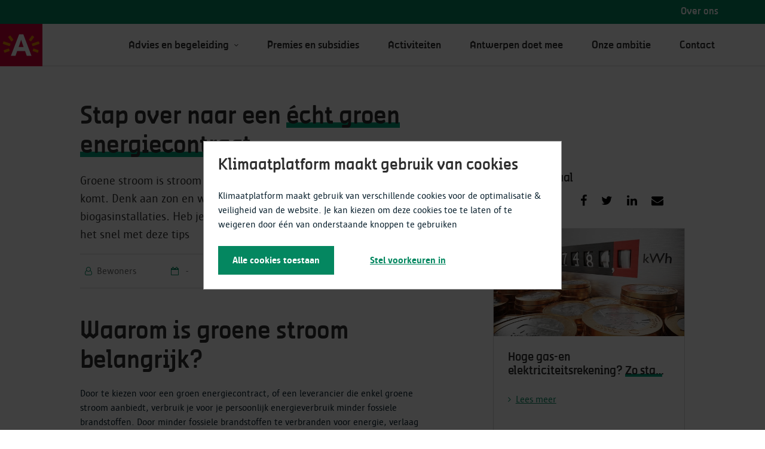

--- FILE ---
content_type: text/css; charset=UTF-8
request_url: https://www.antwerpenvoorklimaat.be/styles.fa286b5a74efe04153a9.css
body_size: 93597
content:
@import url(https://cdn.antwerpen.be/core_branding_scss/4.3.1/main.min.css);@import url(https://cdn.antwerpen.be/core_flexboxgrid_scss/1.0.1/flexboxgrid.min.css);.cdk-global-overlay-wrapper,.cdk-overlay-container{pointer-events:none;top:0;left:0;height:100%;width:100%}.cdk-overlay-container{position:fixed;z-index:1000}.cdk-overlay-container:empty{display:none}.cdk-overlay-pane{box-sizing:border-box;display:flex;max-width:100%;max-height:100%}.cdk-overlay-backdrop,.cdk-overlay-pane{position:absolute;pointer-events:auto;z-index:1000}.cdk-overlay-backdrop{top:0;bottom:0;left:0;right:0;-webkit-tap-highlight-color:transparent;transition:opacity .4s cubic-bezier(.25,.8,.25,1);opacity:0}.cdk-overlay-backdrop.cdk-overlay-backdrop-showing{opacity:1}.cdk-high-contrast-active .cdk-overlay-backdrop.cdk-overlay-backdrop-showing{opacity:.6}.cdk-overlay-dark-backdrop{background:#00000052}.cdk-overlay-transparent-backdrop,.cdk-overlay-transparent-backdrop.cdk-overlay-backdrop-showing{opacity:0}.cdk-overlay-connected-position-bounding-box{position:absolute;z-index:1000;display:flex;flex-direction:column;min-width:1px;min-height:1px}.cdk-global-scrollblock{position:fixed;width:100%;overflow-y:scroll}.h1,.h2,.h3,.h4,.h5,.h6,.wysiwyg table caption,h1,h2,h3,h4,h5,h6{font-family:Antwerpen Regular,sans-serif;line-height:130%}.h1,.h2,.h3,.h4,.wysiwyg table caption,h1,h2,h3,h4{color:#2e2e2e}.h1,h1{font-size:2.375rem;margin-bottom:1.125rem}@media screen and (max-width: 480px){.h1,h1{font-size:1.875rem}}.h2,.wysiwyg table caption,h2{font-size:1.875rem;margin-bottom:1.125rem}@media screen and (max-width: 480px){.h2,.wysiwyg table caption,h2{font-size:1.6875rem}}.h3,h3{font-size:1.5rem;margin-bottom:.5rem}@media screen and (max-width: 480px){.h3,h3{font-size:1.375rem}}.h4,h4{font-size:1.3125rem;margin-bottom:.5rem}@media screen and (max-width: 480px){.h4,h4{font-size:1.1875rem}}.h5,h5{font-size:1.125rem}.h5,.h6,h5,h6{margin-bottom:.5rem}.h6,h6{font-size:1rem}div,ol,p,ul{line-height:150%}.u-intro{font-weight:400;font-size:20px;line-height:30px;margin-right:.75rem;margin-left:.75rem}@media screen and (min-width: 720px){.u-intro{margin-right:0;margin-left:0}}::selection{background-color:#048760;color:#fff}.u-two-line-clip{display:-webkit-box;-webkit-line-clamp:2;-webkit-box-orient:vertical;overflow:hidden}:focus{outline-color:#048760}.u-section--dark a:focus,.u-section--dark button:focus,.u-section--dark input:focus,.u-section--dark input[type=search]:focus,.u-section--dark textarea:focus .a-button-transparent.has-icon:focus{outline-color:#fff}.u-section--default a:focus,.u-section--default button:focus,.u-section--default input:focus,.u-section--default input[type=search]:focus,.u-section--default textarea:focus .a-button-transparent.has-icon:focus{outline-color:#048760}.u-section.u-section--header{padding:0}@media screen and (min-width: 992px){.u-section.u-section--header{padding:6.25rem 6.875rem}}.u-section.u-section--content.u-section--expanded,.u-section.u-section--footer.u-section--expanded{padding:2.5rem 0}@media screen and (min-width: 992px){.u-section.u-section--content.u-section--expanded,.u-section.u-section--footer.u-section--expanded{padding:5rem 6.875rem}}.u-section.u-section--content.u-section--condensed,.u-section.u-section--footer.u-section--condensed{padding:0}@media screen and (min-width: 992px){.u-section.u-section--content.u-section--condensed,.u-section.u-section--footer.u-section--condensed{padding-right:6.875rem;padding-left:6.875rem}}.u-section.u-section--default{background-color:#fff}.u-section.u-section--light{background-color:#f6f6f6}.u-section.u-section--dark{background-color:#000;color:#fff}.u-section.u-section--primary{background-color:#048760;color:#fff}.u-section.u-section--background{background-repeat:no-repeat;background-position:50%;background-size:cover}.u-accordion{display:flex;justify-content:space-between;align-items:center}.u-accordion:hover{cursor:pointer}.u-accordion__content{visibility:hidden;height:0;overflow:hidden}.u-accordion__icon{display:block;padding:0 8px;transform:rotate(90deg)}.is-active .u-accordion__icon{transform:rotate(-90deg)}.is-open .u-accordion__content{visibility:visible;height:-webkit-max-content;height:max-content}.u-text-highlight{background-image:linear-gradient(#0000,#0000),linear-gradient(#00a17a,#00a17a);background-size:0,100% .4em;background-position:0,0 .75em;background-repeat:no-repeat}.u-text-highlight--hover,.u-text-highlight--hover span{background-size:0,0 .4em;transition:background-size .2s linear}.u-text-highlight--hover:hover,.u-text-highlight--hover:hover span{background-size:0,100% .4em}.a-heading-with-icon{display:inline-block;font-size:24px}.a-heading-icon{padding-right:.5rem}.a-heading-icon svg{fill:#2e2e2e;max-width:25px;max-height:25px}.a-heading-icon .a-icon{bottom:-2px}a,a:visited{color:#048760}a:active,a:focus,a:hover{color:#006942}.a-social-link{color:#2e2e2e;text-decoration:none}.a-social-link:visited{color:#2e2e2e}.a-social-link:visited:hover{color:#048760}@media screen and (max-width: 720px){.a-social-link{display:flex;flex-direction:column;align-items:center}.a-social-link span.u-text-bold{margin-top:.75rem}}.a-social-link .a-button{margin-right:.75rem}@media screen and (min-width: 720px){.a-social-link .a-button{margin-right:0}}@media screen and (min-width: 992px){.a-social-link .a-button{margin-right:.75rem}}@media screen and (max-width: 720px){.a-social-link .a-button{margin-right:0}}@media screen and (min-width: 720px){.a-social-link{display:flex;flex-direction:column;align-items:center;margin:0 .75rem}}@media screen and (min-width: 992px){.a-social-link{flex-direction:row;margin:0 .75rem 0 0}}.a-button-outline{color:#048760;box-shadow:inset 0 0 0 1px #048760}.a-button-outline:hover{box-shadow:inset 0 0 0 1px #048760;background-color:#eff5f5}.a-button-negative{color:#048760}.a-button-negative:focus,.a-button-negative:hover{background-color:#eff5f5;color:#048760}.a-button:active,.a-button:focus,.a-button:hover{background-color:#006942}.a-block-title{font-style:normal;font-weight:400;font-size:33px;line-height:135%;color:#2e2e2e}.a-block-title .a-block-title__label__highlight:after{width:100%}.a-block-title__label{background-color:#fff;padding-bottom:2px;box-shadow:5px 0 0 #fff,-5px 0 0 #fff}@media screen and (max-width: 992px){.a-block-title__label .a-block-title__label__highlight{white-space:normal}}.a-block-title__icon{position:relative;padding-right:.5rem}.a-block-title__icon .a-icon{fill:#2e2e2e;max-height:25px;max-width:25px}.a-title{font-size:30px;font-weight:400;position:relative;display:inline-block;margin-bottom:3rem}ui-icons{display:none}.a-icon{display:inline-block;position:relative}.a-icon-m{width:48px;height:48px}.a-icon-s{width:24px;height:24px}.a-input__checkbox input{width:auto}.a-input__checkbox input:checked+label:before{background-color:#048760}.a-horizontal-rule{border-top:1px solid #d8d8d8;margin-bottom:0}.a-input .a-switch .a-switch__toggle input[type=checkbox]:checked+label:after{background-color:#048760}.a-copyright--bottom,.a-copyright--top{position:absolute;overflow:hidden;white-space:nowrap;background-color:#000c;height:2.5rem;z-index:0;padding:10px;font-size:.8rem;font-weight:700;color:#fff;max-width:28px;transition:max-width .5s ease-in-out;z-index:3}.a-copyright--top{top:0;right:0}.a-copyright--top:hover{max-width:100%}.a-copyright--bottom{left:0;bottom:0}.a-copyright--bottom:hover{max-width:100%}.a-copyright--name{padding-left:5px}.m-image-link{display:flex;flex-direction:column;margin-bottom:3.75rem}.m-image-link__image-wrapper{width:100%;height:14.6875rem;overflow:hidden;margin-bottom:1.125rem}.m-image-link__image-wrapper .m-card{height:100%}.m-image-link__image-wrapper .m-card .a-block-title{font-size:1.5rem}.m-image-link__image{width:100%}.m-image-link__content__description{margin:1.125rem 0;color:#2e2e2e}.m-image-link.m-image-link__large .m-image-link__image-wrapper{height:18.75rem}.m-image-link.m-image-link__xlarge .m-image-link__image-wrapper{height:26.25rem}@media screen and (min-width: 992px){.m-image-link{display:flex;flex-direction:row;align-items:center}.m-image-link__right{flex-direction:row-reverse;justify-content:flex-end}.m-image-link__image-wrapper{flex-shrink:0;width:24.375rem;margin-bottom:0}.m-image-link.m-image-link__large .m-image-link__image-wrapper{width:30.9375rem}.m-image-link.m-image-link__xlarge .m-image-link__image-wrapper{width:55%;max-width:43.75rem}.m-image-link.m-image-link__left .m-image-link__image-wrapper{margin-right:5rem}.m-image-link.m-image-link__right .m-image-link__image-wrapper{margin-left:5rem}}.m-card{width:100%;min-height:375px;overflow:hidden;position:relative;border:1px solid #d8d8d8;color:#2e2e2e}.m-card img{width:100%;object-fit:cover}.m-card__image{display:flex;flex:1;align-items:flex-end;justify-content:space-between;background-size:cover;background-position:50%;position:relative}.m-card__title{margin-bottom:0}@media screen and (max-width: 480px){.m-card__title{font-size:1.125rem}}.m-card__description{word-wrap:break-word;margin-top:.75rem}.m-card .a-block-title{position:absolute;top:0;left:0;padding:3rem;z-index:1;width:100%;word-break:break-word;-webkit-hyphens:auto;hyphens:auto;font-size:24px}@media screen and (max-width: 480px){.m-card .a-block-title{font-size:21px}}.m-card-story{height:375px}.m-card-story a:focus .m-card__image,.m-card-story a:hover .m-card__image{transform:scale(1.1)}.m-card-story .m-card__image{transition:all .5s ease-in-out;height:100%}.m-card-event .m-card__image{min-height:180px;flex:none}.m-card-event-icons-wrapper{position:absolute;display:flex;flex-wrap:wrap;top:.75rem;left:.75rem}.m-card-event-icon-wrapper{display:flex;justify-content:center;align-items:center;margin:.375rem;z-index:1;border-radius:100%;width:40px;height:40px;background-color:#048760;line-height:0;color:#fff}.m-card-event-icon-wrapper .a-icon{width:19px;height:19px;filter:invert(100%);-webkit-filter:invert(100%)}.m-card-event-info{display:flex;overflow:hidden;margin-left:auto}.m-card-event-info-date{display:block;background-color:#048760;padding:.75rem;color:#fff;white-space:nowrap}.m-card-event-info-type{display:block;background-color:#fff;padding:.75rem;white-space:nowrap;overflow:hidden;text-overflow:ellipsis}.m-card-article,.m-card-event{min-height:375px;display:flex;flex-direction:column}.m-card-article .m-card-description,.m-card-event .m-card-description{display:flex;flex-direction:column;width:100%;padding:1.5rem;background-color:#fff}.m-card-article .m-card-description-practical,.m-card-event .m-card-description-practical{display:flex}.m-card-article .m-card-description-practical i,.m-card-event .m-card-description-practical i{color:#048760;text-align:center;line-height:150%;margin-right:.5rem;display:inline-block}.m-card-article .m-card-description-practical span,.m-card-event .m-card-description-practical span{display:inline-block}.m-card.no-background-image{background-color:#048760}.m-card.no-background-image.m-card-story .m-card--arrow{font-size:33px;margin-left:0;position:absolute;right:3rem;bottom:3rem;transition:all .2s ease;color:#fff}.m-card.no-background-image.m-card-story:hover .m-card--arrow{right:2.25rem}.m-card.no-background-image.m-card-event .m-card-event-icon-wrapper,.m-card.no-background-image.m-card-event .m-card-event-info-date{background-color:unset}.m-loading{width:100%}.m-loading .a-spinner{padding:6rem 0;text-align:center}.m-main-nav{width:100%}.m-main-nav__list{display:flex;flex-direction:column;list-style:none;padding:0;margin:0}.m-main-nav__list__item a{display:flex;justify-content:center;padding:.75rem 0;border-bottom:.125rem solid #0000;color:#000;font-weight:700;text-decoration:none}.m-main-nav__list__item a:hover{border-bottom-color:#048760;color:#048760;transition:border-bottom-color .3s ease-in-out}@media screen and (min-width: 992px){.m-main-nav__list{flex-direction:row;justify-content:center;height:100%}.m-main-nav__list__item{display:flex;height:100}.m-main-nav__list__item a{display:flex;height:100%;justify-content:center;flex-direction:column;padding:0 2.25rem}}.m-link-block-item__description{display:block;display:-webkit-box;-webkit-box-orient:vertical;overflow:hidden;text-overflow:ellipsis;color:#2e2e2e}.m-link-block-item__expanded .m-link-block-item__description{-webkit-line-clamp:2}.m-link-block-item__expanded .m-link-block-item__description,.m-link-block-item__expanded .m-link-block-item__title{margin:.75rem 0}.m-link-block-item__condensed .m-link-block-item__description{-webkit-line-clamp:1}.m-link-block-item__condensed .m-link-block-item__description,.m-link-block-item__condensed .m-link-block-item__title{margin:.75rem 0}.m-inspiration{display:flex;flex-flow:row wrap;justify-content:space-around}.m-inspiration__item{background:#fff;width:30%;padding:0!important;margin:1.125rem}@media screen and (max-width: 1300px){.m-inspiration__item{width:45%}}@media screen and (max-width: 760px){.m-inspiration__item{width:100%}}.m-inspiration__link{display:block;padding:1.875rem;font-size:18px;font-family:Antwerpen Regular;color:#048760;text-decoration:none}.m-inspiration__link:focus,.m-inspiration__link:hover{color:#fff;background:#048760}.m-download-section{border:1px solid #d8d8d8;padding:.75rem 1.125rem;margin:3rem 0}@media screen and (max-width: 720px){.m-download-section{margin:2.25rem 0}}.m-download-section__item{width:100%}.m-download-section__link{padding:.5rem .5rem .75rem;display:block}.m-download-section p{line-height:24px;padding-left:1.5rem}.m-greeter-tile{position:relative;height:320px;overflow:hidden;display:flex;align-items:center;justify-content:center;border:0}.m-greeter-tile__background{width:100%;height:100%;background-size:cover;background-position:50%;transition:all .3s ease-in-out}.m-greeter-tile:hover .m-greeter-tile__background{transform:scale(1.1)}.m-greeter-tile:hover .m-greeter-tile__body__icon{right:3.75rem}.m-greeter-tile.m-greeter-tile--solid{background-color:#048760;color:#fff}@media screen and (max-width: 992px){.m-greeter-tile.m-greeter-tile--solid{text-align:center}}.m-greeter-tile.m-greeter-tile--solid .m-greeter-tile__body__title-wrapper{display:flex;align-items:flex-end;flex-wrap:nowrap}.m-greeter-tile.m-greeter-tile--solid .m-greeter-tile__body__title{text-transform:none;color:#fff;padding-right:2.25rem}@media screen and (max-width: 992px){.m-greeter-tile.m-greeter-tile--solid .m-greeter-tile__body__title{padding-right:0;text-align:center;width:100%}}@media screen and (max-width: 480px){.m-greeter-tile.m-greeter-tile--solid .m-greeter-tile__body__title{font-size:26px}}.m-greeter-tile.m-greeter-tile--solid figure img{max-height:5.625rem;margin-bottom:1.5rem}.m-greeter-tile__body{position:absolute;z-index:2;width:100%;height:100%;padding:3.75rem 3rem;display:flex;flex-direction:column;justify-content:space-between}.m-greeter-tile__body ui-text-highlight{word-break:break-word;-webkit-hyphens:auto;hyphens:auto}.m-greeter-tile__body .a-block-title{height:180px;overflow:hidden;padding-left:5px}.m-greeter-tile__body__title{font-style:normal;font-weight:400;font-size:33px;line-height:135%;color:#2e2e2e;text-transform:lowercase}.m-greeter-tile__body__icon{font-size:33px;margin-left:0;position:absolute;right:3rem;transition:all .2s ease}@media screen and (max-width: 992px){.m-greeter-tile__body__icon{display:none}}.m-meta-component{margin-top:1.125rem;border-top:1px solid #d8d8d8;border-bottom:1px solid #d8d8d8;padding:8px 0;color:#696969;margin-bottom:3rem;display:flex;flex-wrap:wrap}@media screen and (max-width: 720px){.m-meta-component{margin-bottom:2.25rem}}.m-meta-component__item{padding:8px 50px 8px 8px}.m-meta-component__item .fa{padding-right:.5rem;font-size:.875rem;color:#048760}.m-title-banner{background-position:50%;position:relative}@media screen and (max-width: 992px){.m-title-banner{height:200px}}.m-title-banner__title-wrapper{position:relative;top:2.5rem}@media screen and (min-width: 992px){.m-title-banner__title-wrapper{top:-2.5rem}.m-title-banner__title-wrapper .a-block-title__label{padding:.5rem 0;box-shadow:.75rem 0 0 #fff,-.75rem 0 0 #fff;overflow-wrap:normal}}@media screen and (max-width: 992px){.m-title-banner__title-wrapper{padding:1.5rem}.m-title-banner__title-wrapper .a-block-title__label{padding:4.5px 12px}}.m-media-gallery{margin:3rem 0}@media screen and (max-width: 720px){.m-media-gallery{margin:2.25rem 0}}.m-media-gallery__entry{position:relative}.m-media-gallery__caption{margin:.5rem .5rem 1.5rem;color:#696969}.m-media-gallery__image{width:100%;cursor:pointer}.m-media-gallery .col-md{flex-basis:33%;padding:.75rem}@media screen and (max-width: 720px){.m-media-gallery .m-media-gallery__entry:not(:last-of-type){margin-bottom:1.5rem}}.m-lightbox__wrapper{position:relative;width:100%;height:100vh}.m-lightbox__wrapper .m-lightbox__close{position:absolute;top:1.5rem;right:1.5rem;background:none;border:none;color:#fff;font-size:2rem;cursor:pointer}.m-lightbox{color:#fff;height:100%;width:100%;display:flex;align-items:center}.m-lightbox__image img{margin-bottom:.75rem;max-width:50vw}.m-lightbox__info{display:flex;justify-content:space-between}.m-lightbox__page{font-weight:700}.m-lightbox__prev{margin-right:auto}.m-lightbox__next{margin-left:auto}.m-lightbox__next,.m-lightbox__prev{width:100px}.m-lightbox__next button,.m-lightbox__prev button{width:100%;background:none;border:none;color:#fff;text-align:center;font-size:2rem;cursor:pointer}.cdk-global-overlay-wrapper{display:flex;position:absolute;z-index:1000;overflow:auto;pointer-events:auto}.cdk-global-overlay-wrapper .mat-dialog-container{padding:0}.cdk-overlay-dark-backdrop{background:#000c}.cdk-overlay-pane{max-width:100%!important;width:100%}.m-nav-tabs{border-bottom:1px solid #d8d8d8}.m-nav-tabs>li{min-height:auto;font-weight:400}.m-nav-tabs>li>a{font-family:Antwerpen Regular;color:#696969;padding:.75rem 1.125rem}.m-nav-tabs>li>a.is-active,.m-nav-tabs>li>a.is-active:hover{border-color:#048760;color:#048760}.m-nav-tabs>li>a:hover{border-color:#048760;color:#696969}.m-inspiration-footer{background-color:#048760}.m-inspiration-footer__title{color:#fff;margin-bottom:1.5rem}.m-inspiration-footer .row>div{margin:.75rem 0}.m-inspiration-footer .row div{max-height:396px}.m-inspiration-footer .m-card{border:none}.m-sidebar__wrapper .drag-scroll-content{height:auto!important;width:100%!important}.m-sidebar{background-color:#fff;border-top:1px solid #d8d8d8}.m-sidebar>li>a.m-sidebar__item{border-bottom:1px solid #d8d8d8;color:#048760;font-family:Antwerpen Regular;font-weight:400;line-height:15px;overflow:hidden;white-space:nowrap;text-overflow:ellipsis;outline-offset:-2px}.m-sidebar>li>a.m-sidebar__item:focus{background-color:#f3f3f3}.m-sidebar>li>a.m-sidebar__item .a-icon{fill:#048760;height:15px;width:15px;margin-right:.5rem}.m-sidebar>li>a.m-sidebar__item--active{background-color:#eff5f5;border-left:4px solid #048760}@media screen and (max-width: 992px){.m-sidebar__wrapper{border-bottom:1px solid #d8d8d8;border-top:1px solid #d8d8d8;position:relative}.m-sidebar__wrapper.m-sidebar__wrapper:after,.m-sidebar__wrapper.m-sidebar__wrapper:before{position:absolute;top:0;height:100%;width:100px;content:"";pointer-events:none}.m-sidebar__wrapper.m-sidebar__wrapper:after{right:0;background:linear-gradient(270deg,#fff,hsla(0,0%,100%,.438) 52.13%,#fff0 92.67%)}.m-sidebar__wrapper.m-sidebar__wrapper:before{left:0;background:linear-gradient(90deg,#fff,hsla(0,0%,100%,.438) 52.13%,#fff0 92.67%)}.m-sidebar__wrapper.m-sidebar__wrapper--scrolled-left:before,.m-sidebar__wrapper.m-sidebar__wrapper--scrolled-right:after{display:none}.m-sidebar__wrapper .drag-scroll-content{-ms-overflow-style:none;scrollbar-width:none}.m-sidebar__wrapper .drag-scroll-content::-webkit-scrollbar{display:none}.m-sidebar.m-nav-list{min-width:100%;white-space:nowrap;border-top:none}.m-sidebar.m-nav-list>li{display:inline-block}.m-sidebar.m-nav-list>li>a.m-sidebar__item{width:100%;color:#696969;font-family:Antwerpen Regular;border-bottom:none}.m-sidebar.m-nav-list>li>a.m-sidebar__item--active{background-color:initial;color:#048760;border-left:none;border-bottom:4px solid #048760}}.m-breadcrumbs{padding-top:.75rem}.m-breadcrumbs li{margin-bottom:.75rem}.m-filters{display:flex;flex-flow:wrap;margin:-.375rem}.mat-snack-bar-container{background-color:#048760;color:#fff;margin:7.5rem auto 0!important}@media screen and (max-width: 992px){.mat-snack-bar-container{margin:6rem auto 0!important}}.mat-snack-bar-handset{padding:0 1.5rem}.m-share-buttons{display:grid;grid-template-columns:repeat(5,auto);justify-content:flex-start}.m-share-buttons__title{font-size:18px;grid-column:.1666666667;padding-bottom:.5rem;margin-bottom:.5rem}.m-share-buttons__button{grid-row-start:2;border:none;background-color:initial;font-size:20px;padding:0 .75rem;cursor:pointer;transition:color .2s ease;color:#000}.m-share-buttons__button:first-of-type{padding-left:0}.m-share-buttons__button:last-of-type{padding-right:0}.m-share-buttons__button:hover{color:#048760}.m-share-buttons__button:focus{outline-color:#048760}.m-checklist{margin:3rem 0}.m-checklist--print{color:#048760}.m-checklist--print span{margin-left:.5rem;text-decoration:underline;cursor:pointer}.m-checklist__title{margin-bottom:0}.m-checklist__title-wrapper{display:flex;justify-content:space-between;margin-bottom:1.125rem}.m-checklist__title-wrapper .m-checklist--print{margin-top:.5rem;text-align:right}@media screen and (max-width: 992px){.m-checklist__title-wrapper .m-checklist--print{display:none}}#print-bottom{display:flex;justify-content:flex-end;line-height:100%;width:100%;padding-top:1.125rem}@media screen and (min-width: 992px){#print-bottom{display:none}}.m-checklist-list__item{position:relative}.m-checklist-list__item .a-input__checkbox{width:1.5rem;z-index:2;position:absolute}.m-checklist-list__item .wysiwyg{padding-top:.75rem;margin:0}.m-checklist-list__item .u-accordion{padding-left:3rem;color:#048760}@media screen and (min-width: 992px){.m-checklist-list__item .u-accordion__content{padding-left:3rem}}.m-checklist-list__item .u-accordion__content{padding-bottom:1.5rem}.m-checklist-list__item .u-accordion__content p{padding-top:.75rem}.m-checklist-list__item:last-of-type .u-accordion__content{padding-bottom:0}.m-checklist-list__item .a-input input{min-height:0;width:0}.m-checklist-list__item .a-input__checkbox input:checked+label:before{background-color:#048760;box-shadow:inset 0 0 0 1px #048760}.m-checklist-list__item-images{margin-top:1.5rem}.m-checklist-list__item-images img{width:100%;height:auto}.m-checklist-list__item-tip{color:#696969}@media print{#print-bottom,.m-checklist--print{display:none}.print{visibility:visible;position:absolute;top:0}.do-not-print{visibility:hidden}}.m-submit-feedback{padding:1.5rem;text-align:center;border:1px solid #d8d8d8;line-height:100%;display:flex;flex-wrap:wrap;justify-content:center}.m-submit-feedback p{line-height:100%;margin:.375rem 0}.m-submit-feedback a,.m-submit-feedback i{margin-left:.5rem}.m-submit-feedback i{color:#048760}.m-filter{border-radius:20px;margin:.375rem;background-color:#fff;border:1px solid #d8d8d8;color:#696969;transition:background-color .2s ease;cursor:pointer}.m-filter,.m-filter ui-icon{display:flex;align-items:center}.m-filter ui-icon{justify-content:center}.m-filter .a-icon{height:16.67px;width:16.67px;fill:#696969}.m-filter__label{font-style:normal;font-weight:400;padding:0}.m-filter__icon{line-height:2.25rem;width:2.25rem;box-shadow:none!important;outline:none;color:#696969}.m-filter__icon--active{transform:rotate(45deg);transition:transform .2s}.m-filter__icon--inactive{transform:rotate(0);transition:transform .2s}.m-filter--selected{background-color:#048760;color:#fff}.m-filter--selected .a-icon,.m-filter--selected .m-filter__icon{color:#fff;fill:#fff}.m-filter:not(.m-filter--selected):hover{background-color:#eff5f5}.m-filter.m-filter--selected:hover{background-color:#048760}.m-tabs__wrapper{border-bottom:1px solid #d8d8d8}.m-tabs__wrapper .drag-scroll-content{height:auto!important;width:100%!important}.m-tabs__wrapper.m-tabs__wrapper:after,.m-tabs__wrapper.m-tabs__wrapper:before{position:absolute;top:0;height:100%;width:100px;content:"";pointer-events:none}.m-tabs__wrapper.m-tabs__wrapper:after{right:0;background:linear-gradient(270deg,#fff,hsla(0,0%,100%,.438) 52.13%,#fff0 92.67%)}.m-tabs__wrapper.m-tabs__wrapper:before{left:0;background:linear-gradient(90deg,#fff,hsla(0,0%,100%,.438) 52.13%,#fff0 92.67%)}.m-tabs__wrapper.m-tabs__wrapper--scrolled-left:before,.m-tabs__wrapper.m-tabs__wrapper--scrolled-right:after{display:none}.m-tabs__wrapper .drag-scroll-content{-ms-overflow-style:none;scrollbar-width:none}.m-tabs__wrapper .drag-scroll-content::-webkit-scrollbar{display:none}.m-tabs.m-nav-tabs{background-color:#fff;display:flex;border-top:none;border-bottom:none}.m-tabs.m-nav-tabs>li>a.m-tabs__item{color:#696969;font-family:Antwerpen Regular;font-weight:400;font-size:15px;line-height:19.5px;overflow:hidden;white-space:nowrap;text-overflow:ellipsis;border-bottom:2px solid #0000;outline-offset:-2px}.m-tabs.m-nav-tabs>li>a.m-tabs__item:focus{background-color:#f3f3f3}.m-tabs.m-nav-tabs>li>a.m-tabs__item .a-icon{fill:#048760;height:15px;width:15px;margin-right:.5rem}.m-tabs.m-nav-tabs>li>a.m-tabs__item--active{color:#048760;border-bottom:2px solid #048760}.m-overlay{z-index:51}.m-overlay .cookieconsent .a-button.a-button--transparent{color:#048760}.m-overlay .cookieconsent .a-table.a-table--primary thead{background-color:#048760}.mobile .m-overlay__inner{min-height:auto}.o-cards-list{padding:0;margin:-.75rem;list-style:none;display:flex;justify-content:space-around;flex-flow:row wrap;align-items:stretch}.o-cards-list__item:nth-of-type(4n),.o-cards-list__item:nth-of-type(4n+1){flex-grow:1;width:35%}@media screen and (max-width: 720px){.o-cards-list__item:nth-of-type(4n),.o-cards-list__item:nth-of-type(4n+1){width:100%}}.o-cards-list__item:nth-of-type(4n+2),.o-cards-list__item:nth-of-type(4n+3){flex-grow:2;width:65%}@media screen and (max-width: 992px){.o-cards-list__item:nth-of-type(4n+2),.o-cards-list__item:nth-of-type(4n+3){width:100%}}.o-cards-list__item{padding:.75rem}.o-cards-list__item .m-card .a-block-title{font-size:1.5rem}.o-footer{height:unset;text-align:Left;background-color:unset;display:flex;flex-direction:column;width:100%}.o-footer .o-header__button-skip{align-self:baseline}.o-footer__social{height:48px}@media screen and (min-width: 1240px){.o-footer__social{display:flex;justify-content:space-between;align-items:center}}@media screen and (max-width: 1240px){.o-footer__social{height:auto}}.o-footer__social-wrapper{justify-content:space-between;width:100%;margin:0}@media screen and (max-width: 1240px){.o-footer__social-wrapper{position:relative;padding:3rem 0}.o-footer__social-wrapper .arrow-up:last-child{position:absolute;bottom:-48px;right:-1.25rem}}.o-footer__social-items{margin:0 .75rem}@media screen and (min-width: 1240px){.o-footer__social-items{display:flex;align-items:center}.o-footer__social-items .a-button{height:100%;padding-Left:1.5rem;margin:0 .75rem 0 1.5rem}}@media screen and (max-width: 1240px){.o-footer__social-items{justify-content:space-evenly;width:100%}}.o-footer__social-link{text-decoration:none}.o-footer__social-item{margin-bottom:.75rem}@media screen and (min-width: 1240px){.o-footer__social-item{margin:0}}.o-footer__social-item .wysiwyg table caption,.o-footer__social-item h2,.wysiwyg table .o-footer__social-item caption{align-self:center;margin-block-start:0;margin-block-end:0}@media screen and (max-width: 1240px){.o-footer__social-item .wysiwyg table caption,.o-footer__social-item h2,.wysiwyg table .o-footer__social-item caption{margin:1.5rem 0}}.o-footer__social-item:last-of-type{margin-bottom:0}@media screen and (min-width: 1240px){.o-footer__social-item{margin-bottom:0}}@media screen and (max-width: 1240px){.o-footer__social-item{margin-bottom:1.5rem}}.o-footer__social-item:first-child{padding:0}@media screen and (max-width: 1240px){.o-footer__social-item:first-child{text-align:center;flex-direction:column;width:100%}}.o-footer__info{width:100%}.o-footer__info-wrapper{display:flex;justify-content:space-between}@media screen and (max-width: 1240px){.o-footer__info-wrapper{flex-direction:column}}.o-footer__contact{display:flex;margin:0}@media screen and (max-width: 1240px){.o-footer__contact{flex-direction:column}.o-footer__contact img{max-width:120px}.o-footer__contact-wrapper{margin:1.5rem 0}}@media screen and (min-width: 1240px){.o-footer__contact img{width:180px;margin-right:1.5rem}}.o-footer__nav-items{column-count:2;-webkit-columns:2;-moz-columns:2}.o-footer__nav-item{margin-left:6rem}.o-footer__nav-title{display:none}@media screen and (max-width: 1240px){.o-footer__nav-items{column-count:1;-webkit-columns:1;-moz-columns:1}.o-footer__nav-item{margin-left:0}.o-footer__nav-title{display:block}}.o-footer__nav-item{margin-bottom:1.5rem}.o-footer__nav a{color:#fff}.o-footer__general{width:100%;font-size:14px;min-height:3rem}.o-footer__general .a-button.has-icon{position:absolute;right:0}.o-footer__general-link{border:none;background:none;color:#fff;text-decoration:underline;padding:0;transition:color .2s ease;cursor:pointer}.o-footer__general-link,.o-footer__general-link:active,.o-footer__general-link:focus,.o-footer__general-link:visited{color:#fff}.o-footer__general-link:hover,.o-footer__general-link:hover:visited{color:#fff;text-decoration:none}.o-footer__general-items{display:inline-flex;justify-content:center;list-style:none;margin:0 auto;width:100%}@media screen and (min-width: 1240px){.o-footer__general-items{height:48px}}@media screen and (max-width: 1240px){.o-footer__general-items{margin:3.75rem 0 1.5rem;flex-direction:column;text-align:center}}.o-footer__general-item{padding:0;margin:auto 0}@media screen and (max-width: 1240px){.o-footer__general-item{width:100%}}.o-footer__general-item:after{content:"|";margin:.3125rem}.o-footer__general-item:last-of-type:after{content:"";margin-Left:0}.o-footer__general-item-group{display:flex;flex-wrap:wrap;justify-content:center}.o-footer__general-item-group li{width:auto}.o-footer__general-item-group-items{display:flex}.o-footer__contact-link,.o-footer__nav-link{text-decoration:none;border-bottom:.0625rem solid #fff0}.o-footer__contact-link:focus,.o-footer__contact-link:hover,.o-footer__nav-link:focus,.o-footer__nav-link:hover{text-decoration:underline;color:#fff}.o-footer li,.o-footer ul{list-style-type:none;padding:0}.o-header-wrapper{position:fixed;top:0;left:0;right:0;transition:top .3s ease;z-index:50}.o-header-wrapper--hidden{top:-111px}@media screen and (max-width: 1240px){.o-header-wrapper--hidden{top:-91px}}@media screen and (max-width: 992px){.o-header-wrapper--hidden{top:-60px}}.o-header{border-bottom-color:#d8d8d8;height:110px}.o-header .u-container,.o-header .u-container--centered,.o-header .u-container--small{padding:0 3.75rem}.o-header .o-header__mobile,.o-header .o-header__mobile-toggle{display:none}.o-header .o-header__secondary{position:relative;z-index:50;grid-area:secondary;background-color:#048760}.o-header .o-header__secondary .o-header__logo-container{position:absolute;top:40px;left:0;height:71px}.o-header .o-header__secondary .o-header__content .o-header__link-item{font-size:15px;color:#fff;padding:.5rem 1.125rem;display:inline-block}.o-header .o-header__secondary .o-header__content .o-header__link-item:focus{outline-color:#fff}.o-header .o-header__primary .o-header-list:before{content:"";position:absolute;width:100vw;height:100vh;left:0;transition:background-color .2s;background-color:#0000;top:-100vh;transition:background-color .2s .2s,top .2s .4s}@media screen and (max-width: 1240px){.o-header .o-header__primary .o-header-list:before{top:91px}}.o-header .o-header__primary .o-header-list--dark:before{content:"";position:absolute;width:100vw;height:100vh;left:0;transition:background-color .2s;background-color:#0003;top:111px}@media screen and (max-width: 1240px){.o-header .o-header__primary .o-header-list--dark:before{top:91px}}.o-header .o-header__primary .o-header__content .o-header__link-item{font-size:16px;color:#2e2e2e;padding:1.5rem 1.5rem calc(1.5rem - 5px);display:inline-block;border-bottom:4px solid #0000}.o-header .o-header__primary .o-header__content .o-header__link-item .o-header__link-dropdown:before{color:#2e2e2e;transition:color .2s ease-in-out}.o-header .o-header__primary .o-header__content .o-header__link-item:hover{color:#048760}.o-header .o-header__primary .o-header__content .o-header__link-item:hover .o-header__link-dropdown:before{color:#048760;transition:color .3s ease-in-out}.o-header .o-header__primary .o-header__content .o-header__link-item--active{color:#048760;border-bottom:4px solid #048760}.o-header .o-header__primary .o-header__content .o-header__link-item--active .o-header__link-dropdown:before{color:#048760;transition:color .3s ease-in-out}.o-header .o-header__content-wrapper{display:flex;justify-content:space-between}.o-header .o-header__content-wrapper .o-header__content{margin-left:auto;text-align:right}.o-header .o-header__content-wrapper .o-header__content ul{list-style:none;margin:0;padding:0}.o-header .o-header__content-wrapper .o-header__content ul .o-header__link{display:inline-block}.o-header .o-header__content-wrapper .o-header__content ul .o-header__link--simple{position:relative}.o-header .o-header__content-wrapper .o-header__content ul .o-header__link .o-header__link-item{display:flex;align-items:center;font-weight:400;text-decoration:none;font-family:Antwerpen Regular;outline-offset:-2px}.o-header .o-header__content-wrapper .o-header__content ul .o-header__link .o-header__link-item .fa{font-size:12px;line-height:12px;margin-left:.5rem}.o-header .o-header__content-wrapper .o-header__content ul .o-header__link .o-header__link-item--arrow-up{transform:rotate(0);transition:transform .3s}.o-header .o-header__content-wrapper .o-header__content ul .o-header__link .o-header__link-item--arrow-down{transform:rotate(180deg);transition:transform .2s;transition-delay:.2s}.o-header__button-skip{transform:translateY(-130px);width:150px}@media screen and (max-width: 1240px){.o-header-wrapper--hidden{top:-91px}.o-header{height:91px}.o-header .o-header__secondary .o-header__logo-container{height:51px}.o-header .o-header__secondary .o-header__content .o-header__link-item{padding:.5rem 1.125rem}.o-header .o-header__primary{height:51px}}@media screen and (max-width: 1240px) and (max-width: 992px){.o-header .o-header__primary{height:0}}@media screen and (max-width: 1240px){.o-header .o-header__primary .o-header__content .o-header__link-item{padding:.75rem 1.5rem;font-size:13px;padding-left:1.125rem;padding-right:1.125rem}.o-header .o-header__secondary .o-header__content .o-header__link-item{font-size:12px}}@media screen and (max-width: 992px){.o-header{border-bottom:none;height:60px;background-color:#048760}.o-header .u-container,.o-header .u-container--centered,.o-header .u-container--small{padding-left:0;padding-right:0}.o-header .o-header__content{display:none}.o-header .o-header__mobile{background-color:#048760;position:fixed;top:0;left:0;right:0;bottom:0;padding:.5rem 1.125rem;display:flex;flex-direction:column}.o-header .o-header__mobile-toggle{text-align:right}.o-header .o-header__mobile--open{overflow:scroll;transform:translateY(0);transition:transform .3s}.o-header .o-header__mobile--open .o-header__mobile-content ul li:first-child a{transform:translateX(0);opacity:1;transition:transform .2s,opacity .2s;transition-delay:calc((1 * .05s) + .2s);outline-color:#fff}.o-header .o-header__mobile--open .o-header__mobile-content ul li:nth-child(2) a{transform:translateX(0);opacity:1;transition:transform .2s,opacity .2s;transition-delay:calc((2 * .05s) + .2s);outline-color:#fff}.o-header .o-header__mobile--open .o-header__mobile-content ul li:nth-child(3) a{transform:translateX(0);opacity:1;transition:transform .2s,opacity .2s;transition-delay:calc((3 * .05s) + .2s);outline-color:#fff}.o-header .o-header__mobile--open .o-header__mobile-content ul li:nth-child(4) a{transform:translateX(0);opacity:1;transition:transform .2s,opacity .2s;transition-delay:calc((4 * .05s) + .2s);outline-color:#fff}.o-header .o-header__mobile--open .o-header__mobile-content ul li:nth-child(5) a{transform:translateX(0);opacity:1;transition:transform .2s,opacity .2s;transition-delay:calc((5 * .05s) + .2s);outline-color:#fff}.o-header .o-header__mobile--open .o-header__mobile-content ul li:nth-child(6) a{transform:translateX(0);opacity:1;transition:transform .2s,opacity .2s;transition-delay:calc((6 * .05s) + .2s);outline-color:#fff}.o-header .o-header__mobile--open .o-header__mobile-footer:before{content:"";display:block;height:1px;width:100%;background-color:#fff;transform-origin:left;transform:scale(1);transition:transform .3s;transition-delay:.3s}.o-header .o-header__mobile--open .o-header__mobile-footer a{transform:translateX(0);opacity:1;transition:transform .3s,opacity .3s;transition-delay:calc((7 * .05s) + .3s);outline-color:#fff}.o-header .o-header__mobile--open button{opacity:1;transition:opacity .3s;transition-delay:.3s}.o-header .o-header__mobile--closed{transform:translateY(-100%);transition:transform .3s;transition-delay:.3s}.o-header .o-header__mobile--closed .o-header__mobile-content ul li:last-child a{transform:translateX(-20%);opacity:0;transition:transform .2s,opacity .3s;transition-delay:calc((1 * .05s) + .2s)}.o-header .o-header__mobile--closed .o-header__mobile-content ul li:nth-last-child(2) a{transform:translateX(-20%);opacity:0;transition:transform .2s,opacity .3s;transition-delay:calc((2 * .05s) + .2s)}.o-header .o-header__mobile--closed .o-header__mobile-content ul li:nth-last-child(3) a{transform:translateX(-20%);opacity:0;transition:transform .2s,opacity .3s;transition-delay:calc((3 * .05s) + .2s)}.o-header .o-header__mobile--closed .o-header__mobile-content ul li:nth-last-child(4) a{transform:translateX(-20%);opacity:0;transition:transform .2s,opacity .3s;transition-delay:calc((4 * .05s) + .2s)}.o-header .o-header__mobile--closed .o-header__mobile-content ul li:nth-last-child(5) a{transform:translateX(-20%);opacity:0;transition:transform .2s,opacity .3s;transition-delay:calc((5 * .05s) + .2s)}.o-header .o-header__mobile--closed .o-header__mobile-content ul li:nth-last-child(6) a{transform:translateX(-20%);opacity:0;transition:transform .2s,opacity .3s;transition-delay:calc((6 * .05s) + .2s)}.o-header .o-header__mobile--closed .o-header__mobile-footer:before{content:"";display:block;height:1px;width:100%;background-color:#fff;transform-origin:left;transform:scaleX(0);transition:transform .2s}.o-header .o-header__mobile--closed .o-header__mobile-footer a{transform:translateX(-20%);opacity:0;transition:transform .2s,opacity .3s}.o-header .o-header__mobile--closed button{opacity:0;transition:opacity .2s}.o-header .o-header__mobile-content a{display:block;color:#fff;font-family:Antwerpen Regular;text-decoration:none;font-size:20px;padding:1.125rem 0}.o-header .o-header__mobile-footer{margin-top:auto}.o-header .o-header__mobile-footer a{display:block;color:#fff;font-family:Antwerpen Regular;text-decoration:none;font-size:15px;padding:.75rem 0}.o-header .o-header__secondary .o-header__logo-container{height:60px;top:0}.o-header .o-header__mobile-toggle{display:block;margin-left:auto}.o-header .o-header__mobile-toggle button{border:none;background:#0000;color:#fff;font-family:Antwerpen Regular;padding:1.125rem .5rem;cursor:pointer}.o-header .o-header__mobile-toggle button i{margin-left:.5rem}.o-header .o-header__secondary--open{transform:translateY(-100%);transition:transform .3s}.o-header .o-header__secondary--closed{transform:translateY(0);transition:transform .3s;transition-delay:.3s}}@media screen and (min-width: 1440px){.o-header .u-container,.o-header .u-container--centered,.o-header .u-container--small{max-width:100%;margin:0}}.o-header-wrapper--hidden .o-detail-sub-header{height:100vh}.o-detail-sub-header{text-align:left;position:absolute;top:111px;left:0;right:0;height:calc(100vh - 111px);pointer-events:none;overflow:hidden;background-color:#0000;transition:background-color .2s;transition-delay:.2s}@media screen and (max-width: 1240px){.o-detail-sub-header{height:calc(100vh - 91px)}}@media screen and (max-width: 992px){.o-detail-sub-header{height:calc(100vh - 60px)}}.o-detail-sub-header .u-container,.o-detail-sub-header .u-container--centered,.o-detail-sub-header .u-container--small{height:100%}.o-detail-sub-header ul .o-detail-sub-header__list-item:last-child{transform:translateX(-20%);opacity:0;transition:transform .2s,opacity .2s;transition-delay:calc((1 * .05s))}.o-detail-sub-header ul .o-detail-sub-header__list-item:nth-last-child(2){transform:translateX(-20%);opacity:0;transition:transform .2s,opacity .2s;transition-delay:calc((2 * .05s))}.o-detail-sub-header ul .o-detail-sub-header__list-item:nth-last-child(3){transform:translateX(-20%);opacity:0;transition:transform .2s,opacity .2s;transition-delay:calc((3 * .05s))}.o-detail-sub-header ul .o-detail-sub-header__list-item:nth-last-child(4){transform:translateX(-20%);opacity:0;transition:transform .2s,opacity .2s;transition-delay:calc((4 * .05s))}.o-detail-sub-header ul .o-detail-sub-header__list-item:nth-last-child(5){transform:translateX(-20%);opacity:0;transition:transform .2s,opacity .2s;transition-delay:calc((5 * .05s))}.o-detail-sub-header ul .o-detail-sub-header__list-item:nth-last-child(6){transform:translateX(-20%);opacity:0;transition:transform .2s,opacity .2s;transition-delay:calc((6 * .05s))}.o-detail-sub-header ul .o-detail-sub-header__list-item:nth-last-child(7){transform:translateX(-20%);opacity:0;transition:transform .2s,opacity .2s;transition-delay:calc((7 * .05s))}.o-detail-sub-header ul .o-detail-sub-header__list-item:nth-last-child(8){transform:translateX(-20%);opacity:0;transition:transform .2s,opacity .2s;transition-delay:calc((8 * .05s))}.o-detail-sub-header ul .o-detail-sub-header__list-item:nth-last-child(9){transform:translateX(-20%);opacity:0;transition:transform .2s,opacity .2s;transition-delay:calc((9 * .05s))}.o-detail-sub-header ul .o-detail-sub-header__list-item:nth-last-child(10){transform:translateX(-20%);opacity:0;transition:transform .2s,opacity .2s;transition-delay:calc((10 * .05s))}.o-detail-sub-header__content-wrapper{background-color:#fff;width:100%;max-height:100%;display:flex;pointer-events:all;transform:translateY(-101%);transition:transform .2s;transition-delay:.2s}.o-detail-sub-header__content-wrapper .o-detail-sub-header__content{width:100%;overflow-y:auto;display:flex;flex-direction:column;justify-content:space-between;opacity:0;transition:opacity .1s .2s}.o-detail-sub-header__content-wrapper .o-detail-sub-header__more{margin:calc(1.5rem + .75rem) 3rem;opacity:0;transition:opacity .2s}.o-detail-sub-header__content-wrapper .o-detail-sub-header__links{display:flex;width:100%;height:100%;overflow-y:auto;flex-wrap:wrap;padding:1.5rem}.o-detail-sub-header__content-wrapper .o-detail-sub-header__links .o-detail-sub-header__link{flex:0 0 50%;min-width:50%;padding:1.5rem}.o-detail-sub-header__content-wrapper .o-detail-sub-header__links .o-detail-sub-header__link h5,.o-detail-sub-header__content-wrapper .o-detail-sub-header__links .o-detail-sub-header__link p,.o-detail-sub-header__content-wrapper .o-detail-sub-header__links .o-detail-sub-header__link ui-link{opacity:0;margin:1.125rem 0;transition:opacity .2s}.o-detail-sub-header__content-wrapper .o-detail-sub-header__links .o-detail-sub-header__link h5{transition-delay:.1s}.o-detail-sub-header__content-wrapper .o-detail-sub-header__links .o-detail-sub-header__link p{transition-delay:.05s}.o-detail-sub-header__content-wrapper .o-detail-sub-header__links .o-detail-sub-header__link ui-link{display:block}.o-detail-sub-header__content-wrapper .o-detail-sub-header__categories{overflow-y:auto;width:100%;max-width:300px;border-right:1px solid #d8d8d8;padding:1.5rem 0}.o-detail-sub-header__content-wrapper .o-detail-sub-header__categories h5{padding:.75rem 3rem;font-size:16px}.o-detail-sub-header__content-wrapper .o-detail-sub-header__categories ul{margin:0;padding:0}.o-detail-sub-header__content-wrapper .o-detail-sub-header__categories ul li.o-detail-sub-header__all-themes a{color:#2e2e2e;font-family:Antwerpen Regular;padding:.75rem 3rem;text-decoration:none;display:block;font-weight:400}.o-detail-sub-header__content-wrapper .o-detail-sub-header__categories ul li .o-detail-sub-header__category{color:#048760;padding:.75rem 3rem;text-decoration:none;display:block}.o-detail-sub-header__content-wrapper .o-detail-sub-header__categories ul li .o-detail-sub-header__category--hover{background-color:#eff5f5;text-decoration:underline}.o-detail-sub-header--visible{background-color:#0003;transition:background-color .2s}.o-detail-sub-header--visible .o-detail-sub-header__content-wrapper{transform:translateY(0);transition:transform .2s}.o-detail-sub-header--visible ul .o-detail-sub-header__list-item:first-child{transform:translateX(0);opacity:1;transition:transform .2s,opacity .2s;transition-delay:calc((1 * .1s))}.o-detail-sub-header--visible ul .o-detail-sub-header__list-item:nth-child(2){transform:translateX(0);opacity:1;transition:transform .2s,opacity .2s;transition-delay:calc((2 * .1s))}.o-detail-sub-header--visible ul .o-detail-sub-header__list-item:nth-child(3){transform:translateX(0);opacity:1;transition:transform .2s,opacity .2s;transition-delay:calc((3 * .1s))}.o-detail-sub-header--visible ul .o-detail-sub-header__list-item:nth-child(4){transform:translateX(0);opacity:1;transition:transform .2s,opacity .2s;transition-delay:calc((4 * .1s))}.o-detail-sub-header--visible ul .o-detail-sub-header__list-item:nth-child(5){transform:translateX(0);opacity:1;transition:transform .2s,opacity .2s;transition-delay:calc((5 * .1s))}.o-detail-sub-header--visible ul .o-detail-sub-header__list-item:nth-child(6){transform:translateX(0);opacity:1;transition:transform .2s,opacity .2s;transition-delay:calc((6 * .1s))}.o-detail-sub-header--visible ul .o-detail-sub-header__list-item:nth-child(7){transform:translateX(0);opacity:1;transition:transform .2s,opacity .2s;transition-delay:calc((7 * .1s))}.o-detail-sub-header--visible ul .o-detail-sub-header__list-item:nth-child(8){transform:translateX(0);opacity:1;transition:transform .2s,opacity .2s;transition-delay:calc((8 * .1s))}.o-detail-sub-header--visible ul .o-detail-sub-header__list-item:nth-child(9){transform:translateX(0);opacity:1;transition:transform .2s,opacity .2s;transition-delay:calc((9 * .1s))}.o-detail-sub-header--visible ul .o-detail-sub-header__list-item:nth-child(10){transform:translateX(0);opacity:1;transition:transform .2s,opacity .2s;transition-delay:calc((10 * .1s))}.o-detail-sub-header--visible .o-detail-sub-header__content{opacity:1;transition:opacity .2s .4s}.o-detail-sub-header--visible .o-detail-sub-header__more--animation-1{transform:translateX(0);opacity:1;animation:slideMore-1 1s}.o-detail-sub-header--visible .o-detail-sub-header__more--animation-2{transform:translateX(0);opacity:1;animation:slideMore-2 1s}.o-detail-sub-header--visible .o-detail-sub-header__content-wrapper .o-detail-sub-header__links .o-detail-sub-header__link-0 h5,.o-detail-sub-header--visible .o-detail-sub-header__content-wrapper .o-detail-sub-header__links .o-detail-sub-header__link-0 p,.o-detail-sub-header--visible .o-detail-sub-header__content-wrapper .o-detail-sub-header__links .o-detail-sub-header__link-0 ui-link{opacity:1}.o-detail-sub-header--visible .o-detail-sub-header__content-wrapper .o-detail-sub-header__links .o-detail-sub-header__link-0 h5{animation:slideTitle .7s}.o-detail-sub-header--visible .o-detail-sub-header__content-wrapper .o-detail-sub-header__links .o-detail-sub-header__link-0 p{animation:slideIntro .8s}.o-detail-sub-header--visible .o-detail-sub-header__content-wrapper .o-detail-sub-header__links .o-detail-sub-header__link-0 ui-link{animation:slideLink .9s}.o-detail-sub-header--visible .o-detail-sub-header__content-wrapper .o-detail-sub-header__links .o-detail-sub-header__link-1 h5,.o-detail-sub-header--visible .o-detail-sub-header__content-wrapper .o-detail-sub-header__links .o-detail-sub-header__link-1 p,.o-detail-sub-header--visible .o-detail-sub-header__content-wrapper .o-detail-sub-header__links .o-detail-sub-header__link-1 ui-link{opacity:1}.o-detail-sub-header--visible .o-detail-sub-header__content-wrapper .o-detail-sub-header__links .o-detail-sub-header__link-1 h5{animation:slideTitle .7s}.o-detail-sub-header--visible .o-detail-sub-header__content-wrapper .o-detail-sub-header__links .o-detail-sub-header__link-1 p{animation:slideIntro .8s}.o-detail-sub-header--visible .o-detail-sub-header__content-wrapper .o-detail-sub-header__links .o-detail-sub-header__link-1 ui-link{animation:slideLink .9s}.o-detail-sub-header--visible .o-detail-sub-header__content-wrapper .o-detail-sub-header__links .o-detail-sub-header__link-2 h5,.o-detail-sub-header--visible .o-detail-sub-header__content-wrapper .o-detail-sub-header__links .o-detail-sub-header__link-2 p,.o-detail-sub-header--visible .o-detail-sub-header__content-wrapper .o-detail-sub-header__links .o-detail-sub-header__link-2 ui-link{opacity:1}.o-detail-sub-header--visible .o-detail-sub-header__content-wrapper .o-detail-sub-header__links .o-detail-sub-header__link-2 h5{animation:slideTitle .7s}.o-detail-sub-header--visible .o-detail-sub-header__content-wrapper .o-detail-sub-header__links .o-detail-sub-header__link-2 p{animation:slideIntro .8s}.o-detail-sub-header--visible .o-detail-sub-header__content-wrapper .o-detail-sub-header__links .o-detail-sub-header__link-2 ui-link{animation:slideLink .9s}.o-detail-sub-header--visible .o-detail-sub-header__content-wrapper .o-detail-sub-header__links .o-detail-sub-header__link-3 h5,.o-detail-sub-header--visible .o-detail-sub-header__content-wrapper .o-detail-sub-header__links .o-detail-sub-header__link-3 p,.o-detail-sub-header--visible .o-detail-sub-header__content-wrapper .o-detail-sub-header__links .o-detail-sub-header__link-3 ui-link{opacity:1}.o-detail-sub-header--visible .o-detail-sub-header__content-wrapper .o-detail-sub-header__links .o-detail-sub-header__link-3 h5{animation:slideTitle .7s}.o-detail-sub-header--visible .o-detail-sub-header__content-wrapper .o-detail-sub-header__links .o-detail-sub-header__link-3 p{animation:slideIntro .8s}.o-detail-sub-header--visible .o-detail-sub-header__content-wrapper .o-detail-sub-header__links .o-detail-sub-header__link-3 ui-link{animation:slideLink .9s}.o-detail-sub-header--visible .o-detail-sub-header__content-wrapper .o-detail-sub-header__links .o-detail-sub-header__link-4 h5,.o-detail-sub-header--visible .o-detail-sub-header__content-wrapper .o-detail-sub-header__links .o-detail-sub-header__link-4 p,.o-detail-sub-header--visible .o-detail-sub-header__content-wrapper .o-detail-sub-header__links .o-detail-sub-header__link-4 ui-link{opacity:1}.o-detail-sub-header--visible .o-detail-sub-header__content-wrapper .o-detail-sub-header__links .o-detail-sub-header__link-4 h5{animation:slideTitle .7s}.o-detail-sub-header--visible .o-detail-sub-header__content-wrapper .o-detail-sub-header__links .o-detail-sub-header__link-4 p{animation:slideIntro .8s}.o-detail-sub-header--visible .o-detail-sub-header__content-wrapper .o-detail-sub-header__links .o-detail-sub-header__link-4 ui-link{animation:slideLink .9s}.o-detail-sub-header--visible .o-detail-sub-header__content-wrapper .o-detail-sub-header__links .o-detail-sub-header__link-5 h5,.o-detail-sub-header--visible .o-detail-sub-header__content-wrapper .o-detail-sub-header__links .o-detail-sub-header__link-5 p,.o-detail-sub-header--visible .o-detail-sub-header__content-wrapper .o-detail-sub-header__links .o-detail-sub-header__link-5 ui-link{opacity:1}.o-detail-sub-header--visible .o-detail-sub-header__content-wrapper .o-detail-sub-header__links .o-detail-sub-header__link-5 h5{animation:slideTitle .7s}.o-detail-sub-header--visible .o-detail-sub-header__content-wrapper .o-detail-sub-header__links .o-detail-sub-header__link-5 p{animation:slideIntro .8s}.o-detail-sub-header--visible .o-detail-sub-header__content-wrapper .o-detail-sub-header__links .o-detail-sub-header__link-5 ui-link{animation:slideLink .9s}.o-detail-sub-header--visible .o-detail-sub-header__content-wrapper .o-detail-sub-header__links .o-detail-sub-header__link-6 h5,.o-detail-sub-header--visible .o-detail-sub-header__content-wrapper .o-detail-sub-header__links .o-detail-sub-header__link-6 p,.o-detail-sub-header--visible .o-detail-sub-header__content-wrapper .o-detail-sub-header__links .o-detail-sub-header__link-6 ui-link{opacity:1}.o-detail-sub-header--visible .o-detail-sub-header__content-wrapper .o-detail-sub-header__links .o-detail-sub-header__link-6 h5{animation:slideTitle .7s}.o-detail-sub-header--visible .o-detail-sub-header__content-wrapper .o-detail-sub-header__links .o-detail-sub-header__link-6 p{animation:slideIntro .8s}.o-detail-sub-header--visible .o-detail-sub-header__content-wrapper .o-detail-sub-header__links .o-detail-sub-header__link-6 ui-link{animation:slideLink .9s}.o-detail-sub-header--visible .o-detail-sub-header__content-wrapper .o-detail-sub-header__links .o-detail-sub-header__link-7 h5,.o-detail-sub-header--visible .o-detail-sub-header__content-wrapper .o-detail-sub-header__links .o-detail-sub-header__link-7 p,.o-detail-sub-header--visible .o-detail-sub-header__content-wrapper .o-detail-sub-header__links .o-detail-sub-header__link-7 ui-link{opacity:1}.o-detail-sub-header--visible .o-detail-sub-header__content-wrapper .o-detail-sub-header__links .o-detail-sub-header__link-7 h5{animation:slideTitle .7s}.o-detail-sub-header--visible .o-detail-sub-header__content-wrapper .o-detail-sub-header__links .o-detail-sub-header__link-7 p{animation:slideIntro .8s}.o-detail-sub-header--visible .o-detail-sub-header__content-wrapper .o-detail-sub-header__links .o-detail-sub-header__link-7 ui-link{animation:slideLink .9s}.o-detail-sub-header--visible .o-detail-sub-header__content-wrapper .o-detail-sub-header__links .o-detail-sub-header__link-8 h5,.o-detail-sub-header--visible .o-detail-sub-header__content-wrapper .o-detail-sub-header__links .o-detail-sub-header__link-8 p,.o-detail-sub-header--visible .o-detail-sub-header__content-wrapper .o-detail-sub-header__links .o-detail-sub-header__link-8 ui-link{opacity:1}.o-detail-sub-header--visible .o-detail-sub-header__content-wrapper .o-detail-sub-header__links .o-detail-sub-header__link-8 h5{animation:slideTitle .7s}.o-detail-sub-header--visible .o-detail-sub-header__content-wrapper .o-detail-sub-header__links .o-detail-sub-header__link-8 p{animation:slideIntro .8s}.o-detail-sub-header--visible .o-detail-sub-header__content-wrapper .o-detail-sub-header__links .o-detail-sub-header__link-8 ui-link{animation:slideLink .9s}.o-detail-sub-header--visible .o-detail-sub-header__content-wrapper .o-detail-sub-header__links .o-detail-sub-header__link-9 h5,.o-detail-sub-header--visible .o-detail-sub-header__content-wrapper .o-detail-sub-header__links .o-detail-sub-header__link-9 p,.o-detail-sub-header--visible .o-detail-sub-header__content-wrapper .o-detail-sub-header__links .o-detail-sub-header__link-9 ui-link{opacity:1}.o-detail-sub-header--visible .o-detail-sub-header__content-wrapper .o-detail-sub-header__links .o-detail-sub-header__link-9 h5{animation:slideTitle .7s}.o-detail-sub-header--visible .o-detail-sub-header__content-wrapper .o-detail-sub-header__links .o-detail-sub-header__link-9 p{animation:slideIntro .8s}.o-detail-sub-header--visible .o-detail-sub-header__content-wrapper .o-detail-sub-header__links .o-detail-sub-header__link-9 ui-link{animation:slideLink .9s}.o-detail-sub-header--visible .o-detail-sub-header__content-wrapper .o-detail-sub-header__links .o-detail-sub-header__link-10 h5,.o-detail-sub-header--visible .o-detail-sub-header__content-wrapper .o-detail-sub-header__links .o-detail-sub-header__link-10 p,.o-detail-sub-header--visible .o-detail-sub-header__content-wrapper .o-detail-sub-header__links .o-detail-sub-header__link-10 ui-link{opacity:1}.o-detail-sub-header--visible .o-detail-sub-header__content-wrapper .o-detail-sub-header__links .o-detail-sub-header__link-10 h5{animation:slideTitle .7s}.o-detail-sub-header--visible .o-detail-sub-header__content-wrapper .o-detail-sub-header__links .o-detail-sub-header__link-10 p{animation:slideIntro .8s}.o-detail-sub-header--visible .o-detail-sub-header__content-wrapper .o-detail-sub-header__links .o-detail-sub-header__link-10 ui-link{animation:slideLink .9s}.o-detail-sub-header--visible .o-detail-sub-header__content-wrapper .o-detail-sub-header__links .o-detail-sub-header__link-11 h5,.o-detail-sub-header--visible .o-detail-sub-header__content-wrapper .o-detail-sub-header__links .o-detail-sub-header__link-11 p,.o-detail-sub-header--visible .o-detail-sub-header__content-wrapper .o-detail-sub-header__links .o-detail-sub-header__link-11 ui-link{opacity:1}.o-detail-sub-header--visible .o-detail-sub-header__content-wrapper .o-detail-sub-header__links .o-detail-sub-header__link-11 h5{animation:slideTitle .7s}.o-detail-sub-header--visible .o-detail-sub-header__content-wrapper .o-detail-sub-header__links .o-detail-sub-header__link-11 p{animation:slideIntro .8s}.o-detail-sub-header--visible .o-detail-sub-header__content-wrapper .o-detail-sub-header__links .o-detail-sub-header__link-11 ui-link{animation:slideLink .9s}.o-detail-sub-header--visible .o-detail-sub-header__content-wrapper .o-detail-sub-header__links .o-detail-sub-header__link-12 h5,.o-detail-sub-header--visible .o-detail-sub-header__content-wrapper .o-detail-sub-header__links .o-detail-sub-header__link-12 p,.o-detail-sub-header--visible .o-detail-sub-header__content-wrapper .o-detail-sub-header__links .o-detail-sub-header__link-12 ui-link{opacity:1}.o-detail-sub-header--visible .o-detail-sub-header__content-wrapper .o-detail-sub-header__links .o-detail-sub-header__link-12 h5{animation:slideTitle .7s}.o-detail-sub-header--visible .o-detail-sub-header__content-wrapper .o-detail-sub-header__links .o-detail-sub-header__link-12 p{animation:slideIntro .8s}.o-detail-sub-header--visible .o-detail-sub-header__content-wrapper .o-detail-sub-header__links .o-detail-sub-header__link-12 ui-link{animation:slideLink .9s}.o-detail-sub-header--visible .o-detail-sub-header__content-wrapper .o-detail-sub-header__links .o-detail-sub-header__link-13 h5,.o-detail-sub-header--visible .o-detail-sub-header__content-wrapper .o-detail-sub-header__links .o-detail-sub-header__link-13 p,.o-detail-sub-header--visible .o-detail-sub-header__content-wrapper .o-detail-sub-header__links .o-detail-sub-header__link-13 ui-link{opacity:1}.o-detail-sub-header--visible .o-detail-sub-header__content-wrapper .o-detail-sub-header__links .o-detail-sub-header__link-13 h5{animation:slideTitle .7s}.o-detail-sub-header--visible .o-detail-sub-header__content-wrapper .o-detail-sub-header__links .o-detail-sub-header__link-13 p{animation:slideIntro .8s}.o-detail-sub-header--visible .o-detail-sub-header__content-wrapper .o-detail-sub-header__links .o-detail-sub-header__link-13 ui-link{animation:slideLink .9s}.o-detail-sub-header--visible .o-detail-sub-header__content-wrapper .o-detail-sub-header__links .o-detail-sub-header__link-14 h5,.o-detail-sub-header--visible .o-detail-sub-header__content-wrapper .o-detail-sub-header__links .o-detail-sub-header__link-14 p,.o-detail-sub-header--visible .o-detail-sub-header__content-wrapper .o-detail-sub-header__links .o-detail-sub-header__link-14 ui-link{opacity:1}.o-detail-sub-header--visible .o-detail-sub-header__content-wrapper .o-detail-sub-header__links .o-detail-sub-header__link-14 h5{animation:slideTitle .7s}.o-detail-sub-header--visible .o-detail-sub-header__content-wrapper .o-detail-sub-header__links .o-detail-sub-header__link-14 p{animation:slideIntro .8s}.o-detail-sub-header--visible .o-detail-sub-header__content-wrapper .o-detail-sub-header__links .o-detail-sub-header__link-14 ui-link{animation:slideLink .9s}.o-detail-sub-header--visible .o-detail-sub-header__content-wrapper .o-detail-sub-header__links .o-detail-sub-header__link-15 h5,.o-detail-sub-header--visible .o-detail-sub-header__content-wrapper .o-detail-sub-header__links .o-detail-sub-header__link-15 p,.o-detail-sub-header--visible .o-detail-sub-header__content-wrapper .o-detail-sub-header__links .o-detail-sub-header__link-15 ui-link{opacity:1}.o-detail-sub-header--visible .o-detail-sub-header__content-wrapper .o-detail-sub-header__links .o-detail-sub-header__link-15 h5{animation:slideTitle .7s}.o-detail-sub-header--visible .o-detail-sub-header__content-wrapper .o-detail-sub-header__links .o-detail-sub-header__link-15 p{animation:slideIntro .8s}.o-detail-sub-header--visible .o-detail-sub-header__content-wrapper .o-detail-sub-header__links .o-detail-sub-header__link-15 ui-link{animation:slideLink .9s}.o-detail-sub-header--visible .o-detail-sub-header__content-wrapper .o-detail-sub-header__links .o-detail-sub-header__link-16 h5,.o-detail-sub-header--visible .o-detail-sub-header__content-wrapper .o-detail-sub-header__links .o-detail-sub-header__link-16 p,.o-detail-sub-header--visible .o-detail-sub-header__content-wrapper .o-detail-sub-header__links .o-detail-sub-header__link-16 ui-link{opacity:1}.o-detail-sub-header--visible .o-detail-sub-header__content-wrapper .o-detail-sub-header__links .o-detail-sub-header__link-16 h5{animation:slideTitle .7s}.o-detail-sub-header--visible .o-detail-sub-header__content-wrapper .o-detail-sub-header__links .o-detail-sub-header__link-16 p{animation:slideIntro .8s}.o-detail-sub-header--visible .o-detail-sub-header__content-wrapper .o-detail-sub-header__links .o-detail-sub-header__link-16 ui-link{animation:slideLink .9s}.o-detail-sub-header--visible .o-detail-sub-header__content-wrapper .o-detail-sub-header__links .o-detail-sub-header__link-17 h5,.o-detail-sub-header--visible .o-detail-sub-header__content-wrapper .o-detail-sub-header__links .o-detail-sub-header__link-17 p,.o-detail-sub-header--visible .o-detail-sub-header__content-wrapper .o-detail-sub-header__links .o-detail-sub-header__link-17 ui-link{opacity:1}.o-detail-sub-header--visible .o-detail-sub-header__content-wrapper .o-detail-sub-header__links .o-detail-sub-header__link-17 h5{animation:slideTitle .7s}.o-detail-sub-header--visible .o-detail-sub-header__content-wrapper .o-detail-sub-header__links .o-detail-sub-header__link-17 p{animation:slideIntro .8s}.o-detail-sub-header--visible .o-detail-sub-header__content-wrapper .o-detail-sub-header__links .o-detail-sub-header__link-17 ui-link{animation:slideLink .9s}.o-detail-sub-header--visible .o-detail-sub-header__content-wrapper .o-detail-sub-header__links .o-detail-sub-header__link-18 h5,.o-detail-sub-header--visible .o-detail-sub-header__content-wrapper .o-detail-sub-header__links .o-detail-sub-header__link-18 p,.o-detail-sub-header--visible .o-detail-sub-header__content-wrapper .o-detail-sub-header__links .o-detail-sub-header__link-18 ui-link{opacity:1}.o-detail-sub-header--visible .o-detail-sub-header__content-wrapper .o-detail-sub-header__links .o-detail-sub-header__link-18 h5{animation:slideTitle .7s}.o-detail-sub-header--visible .o-detail-sub-header__content-wrapper .o-detail-sub-header__links .o-detail-sub-header__link-18 p{animation:slideIntro .8s}.o-detail-sub-header--visible .o-detail-sub-header__content-wrapper .o-detail-sub-header__links .o-detail-sub-header__link-18 ui-link{animation:slideLink .9s}.o-detail-sub-header--visible .o-detail-sub-header__content-wrapper .o-detail-sub-header__links .o-detail-sub-header__link-19 h5,.o-detail-sub-header--visible .o-detail-sub-header__content-wrapper .o-detail-sub-header__links .o-detail-sub-header__link-19 p,.o-detail-sub-header--visible .o-detail-sub-header__content-wrapper .o-detail-sub-header__links .o-detail-sub-header__link-19 ui-link{opacity:1}.o-detail-sub-header--visible .o-detail-sub-header__content-wrapper .o-detail-sub-header__links .o-detail-sub-header__link-19 h5{animation:slideTitle .7s}.o-detail-sub-header--visible .o-detail-sub-header__content-wrapper .o-detail-sub-header__links .o-detail-sub-header__link-19 p{animation:slideIntro .8s}.o-detail-sub-header--visible .o-detail-sub-header__content-wrapper .o-detail-sub-header__links .o-detail-sub-header__link-19 ui-link{animation:slideLink .9s}.o-detail-sub-header--visible .o-detail-sub-header__content-wrapper .o-detail-sub-header__links .o-detail-sub-header__link-20 h5,.o-detail-sub-header--visible .o-detail-sub-header__content-wrapper .o-detail-sub-header__links .o-detail-sub-header__link-20 p,.o-detail-sub-header--visible .o-detail-sub-header__content-wrapper .o-detail-sub-header__links .o-detail-sub-header__link-20 ui-link{opacity:1}.o-detail-sub-header--visible .o-detail-sub-header__content-wrapper .o-detail-sub-header__links .o-detail-sub-header__link-20 h5{animation:slideTitle .7s}.o-detail-sub-header--visible .o-detail-sub-header__content-wrapper .o-detail-sub-header__links .o-detail-sub-header__link-20 p{animation:slideIntro .8s}.o-detail-sub-header--visible .o-detail-sub-header__content-wrapper .o-detail-sub-header__links .o-detail-sub-header__link-20 ui-link{animation:slideLink .9s}@media screen and (max-width: 1240px){.o-detail-sub-header{top:91px}}@keyframes slideTitle{0%{opacity:0}37%{opacity:0}to{opacity:1}}@keyframes slideIntro{0%{opacity:0}44%{opacity:0}to{opacity:1}}@keyframes slideLink{0%{opacity:0}50%{opacity:0}to{opacity:1}}.o-header-wrapper--hidden .o-simple-sub-header{height:100vh;width:250px}.o-simple-sub-header{text-align:left;position:absolute;left:50%;margin-left:-125px;right:0;height:calc(100vh - 111px);width:250px;pointer-events:none;overflow:hidden}.o-simple-sub-header--double{width:600px}.o-simple-sub-header__list--double{column-count:2;grid-column-gap:0;column-gap:0}.o-simple-sub-header__list--double .o-simple-sub-header__list-item{border-right:1px solid #d8d8d8}.o-simple-sub-header__list--double li:nth-child(n+2):last-child,.o-simple-sub-header__list--double li:nth-child(n+3):nth-last-child(-n+2),.o-simple-sub-header__list--double li:nth-child(n+4):nth-last-child(-n+3),.o-simple-sub-header__list--double li:nth-child(n+5):nth-last-child(-n+4),.o-simple-sub-header__list--double li:nth-child(n+6):nth-last-child(-n+5),.o-simple-sub-header__list--double li:nth-child(n+7):nth-last-child(-n+6),.o-simple-sub-header__list--double li:nth-child(n+8):nth-last-child(-n+7),.o-simple-sub-header__list--double li:nth-child(n+9):nth-last-child(-n+8),.o-simple-sub-header__list--double li:nth-child(n+10):nth-last-child(-n+9),.o-simple-sub-header__list--double li:nth-child(n+11):nth-last-child(-n+10){border-right:none}.o-simple-sub-header__list-item{display:inline-block;width:100%;border-bottom:1px solid #d8d8d8;font-size:15px;font-weight:400;text-decoration:none;font-family:Antwerpen Regular;outline-offset:-2px}.o-simple-sub-header__list-item a{text-decoration:none}@media screen and (max-width: 1240px){.o-simple-sub-header{height:calc(100vh - 91px)}}@media screen and (max-width: 992px){.o-simple-sub-header{height:calc(100vh - 60px)}}.o-simple-sub-header .u-container,.o-simple-sub-header .u-container--centered,.o-simple-sub-header .u-container--small{height:100%}.o-simple-sub-header ul .o-simple-sub-header__list-item:last-child{transform:translateX(-20%);opacity:0;transition:transform .2s,opacity .2s;transition-delay:calc((1 * .05s))}.o-simple-sub-header ul .o-simple-sub-header__list-item:nth-last-child(2){transform:translateX(-20%);opacity:0;transition:transform .2s,opacity .2s;transition-delay:calc((2 * .05s))}.o-simple-sub-header ul .o-simple-sub-header__list-item:nth-last-child(3){transform:translateX(-20%);opacity:0;transition:transform .2s,opacity .2s;transition-delay:calc((3 * .05s))}.o-simple-sub-header ul .o-simple-sub-header__list-item:nth-last-child(4){transform:translateX(-20%);opacity:0;transition:transform .2s,opacity .2s;transition-delay:calc((4 * .05s))}.o-simple-sub-header ul .o-simple-sub-header__list-item:nth-last-child(5){transform:translateX(-20%);opacity:0;transition:transform .2s,opacity .2s;transition-delay:calc((5 * .05s))}.o-simple-sub-header ul .o-simple-sub-header__list-item:nth-last-child(6){transform:translateX(-20%);opacity:0;transition:transform .2s,opacity .2s;transition-delay:calc((6 * .05s))}.o-simple-sub-header ul .o-simple-sub-header__list-item:nth-last-child(7){transform:translateX(-20%);opacity:0;transition:transform .2s,opacity .2s;transition-delay:calc((7 * .05s))}.o-simple-sub-header ul .o-simple-sub-header__list-item:nth-last-child(8){transform:translateX(-20%);opacity:0;transition:transform .2s,opacity .2s;transition-delay:calc((8 * .05s))}.o-simple-sub-header ul .o-simple-sub-header__list-item:nth-last-child(9){transform:translateX(-20%);opacity:0;transition:transform .2s,opacity .2s;transition-delay:calc((9 * .05s))}.o-simple-sub-header ul .o-simple-sub-header__list-item:nth-last-child(10){transform:translateX(-20%);opacity:0;transition:transform .2s,opacity .2s;transition-delay:calc((10 * .05s))}.o-simple-sub-header ul .o-simple-sub-header__list-item:nth-last-child(11){transform:translateX(-20%);opacity:0;transition:transform .2s,opacity .2s;transition-delay:calc((11 * .05s))}.o-simple-sub-header ul .o-simple-sub-header__list-item:nth-last-child(12){transform:translateX(-20%);opacity:0;transition:transform .2s,opacity .2s;transition-delay:calc((12 * .05s))}.o-simple-sub-header ul .o-simple-sub-header__list-item:nth-last-child(13){transform:translateX(-20%);opacity:0;transition:transform .2s,opacity .2s;transition-delay:calc((13 * .05s))}.o-simple-sub-header ul .o-simple-sub-header__list-item:nth-last-child(14){transform:translateX(-20%);opacity:0;transition:transform .2s,opacity .2s;transition-delay:calc((14 * .05s))}.o-simple-sub-header ul .o-simple-sub-header__list-item:nth-last-child(15){transform:translateX(-20%);opacity:0;transition:transform .2s,opacity .2s;transition-delay:calc((15 * .05s))}.o-simple-sub-header ul .o-simple-sub-header__list-item:nth-last-child(16){transform:translateX(-20%);opacity:0;transition:transform .2s,opacity .2s;transition-delay:calc((16 * .05s))}.o-simple-sub-header ul .o-simple-sub-header__list-item:nth-last-child(17){transform:translateX(-20%);opacity:0;transition:transform .2s,opacity .2s;transition-delay:calc((17 * .05s))}.o-simple-sub-header ul .o-simple-sub-header__list-item:nth-last-child(18){transform:translateX(-20%);opacity:0;transition:transform .2s,opacity .2s;transition-delay:calc((18 * .05s))}.o-simple-sub-header ul .o-simple-sub-header__list-item:nth-last-child(19){transform:translateX(-20%);opacity:0;transition:transform .2s,opacity .2s;transition-delay:calc((19 * .05s))}.o-simple-sub-header ul .o-simple-sub-header__list-item:nth-last-child(20){transform:translateX(-20%);opacity:0;transition:transform .2s,opacity .2s;transition-delay:calc((20 * .05s))}.o-simple-sub-header__content-wrapper{background-color:#fff;width:100%;max-height:100%;display:flex;pointer-events:all;position:absolute;transform:translateY(-100%);transition:transform .2s;transition-delay:.2s}.o-simple-sub-header__content-wrapper .o-simple-sub-header__categories{overflow-y:auto;width:100%;border-bottom:1px solid #d8d8d8}.o-simple-sub-header__content-wrapper .o-simple-sub-header__categories h5{padding:.75rem 3rem;font-size:16px}.o-simple-sub-header__content-wrapper .o-simple-sub-header__categories ul{margin:0;padding:0}.o-simple-sub-header__content-wrapper .o-simple-sub-header__categories ul li.o-simple-sub-header__all-themes a{color:#2e2e2e;font-family:Antwerpen Regular;padding:.75rem 3rem;text-decoration:none;display:block;font-weight:400}.o-simple-sub-header__content-wrapper .o-simple-sub-header__categories ul li .o-simple-sub-header__category{color:#048760;text-decoration:none}.o-simple-sub-header__content-wrapper .o-simple-sub-header__categories ul li .o-simple-sub-header__category a{padding:.75rem 1.125rem;display:block;vertical-align:middle}.o-simple-sub-header__content-wrapper .o-simple-sub-header__categories ul li .o-simple-sub-header__category .a-icon{fill:#048760;height:20px;width:20px;vertical-align:middle;margin-right:.5rem;padding-bottom:2px}.o-simple-sub-header__content-wrapper .o-simple-sub-header__categories ul li .o-simple-sub-header__category--hover{background-color:#eff5f5}.o-simple-sub-header--visible .o-simple-sub-header__content-wrapper{transform:translateY(0);transition:transform .2s}.o-simple-sub-header--visible ul .o-simple-sub-header__list-item:first-child{transform:translateX(0);opacity:1;transition:transform .2s,opacity .2s;transition-delay:calc((1 * .1s))}.o-simple-sub-header--visible ul .o-simple-sub-header__list-item:nth-child(2){transform:translateX(0);opacity:1;transition:transform .2s,opacity .2s;transition-delay:calc((2 * .1s))}.o-simple-sub-header--visible ul .o-simple-sub-header__list-item:nth-child(3){transform:translateX(0);opacity:1;transition:transform .2s,opacity .2s;transition-delay:calc((3 * .1s))}.o-simple-sub-header--visible ul .o-simple-sub-header__list-item:nth-child(4){transform:translateX(0);opacity:1;transition:transform .2s,opacity .2s;transition-delay:calc((4 * .1s))}.o-simple-sub-header--visible ul .o-simple-sub-header__list-item:nth-child(5){transform:translateX(0);opacity:1;transition:transform .2s,opacity .2s;transition-delay:calc((5 * .1s))}.o-simple-sub-header--visible ul .o-simple-sub-header__list-item:nth-child(6){transform:translateX(0);opacity:1;transition:transform .2s,opacity .2s;transition-delay:calc((6 * .1s))}.o-simple-sub-header--visible ul .o-simple-sub-header__list-item:nth-child(7){transform:translateX(0);opacity:1;transition:transform .2s,opacity .2s;transition-delay:calc((7 * .1s))}.o-simple-sub-header--visible ul .o-simple-sub-header__list-item:nth-child(8){transform:translateX(0);opacity:1;transition:transform .2s,opacity .2s;transition-delay:calc((8 * .1s))}.o-simple-sub-header--visible ul .o-simple-sub-header__list-item:nth-child(9){transform:translateX(0);opacity:1;transition:transform .2s,opacity .2s;transition-delay:calc((9 * .1s))}.o-simple-sub-header--visible ul .o-simple-sub-header__list-item:nth-child(10){transform:translateX(0);opacity:1;transition:transform .2s,opacity .2s;transition-delay:calc((10 * .1s))}.o-simple-sub-header--visible ul .o-simple-sub-header__list-item:nth-child(11){transform:translateX(0);opacity:1;transition:transform .2s,opacity .2s;transition-delay:calc((11 * .1s))}.o-simple-sub-header--visible ul .o-simple-sub-header__list-item:nth-child(12){transform:translateX(0);opacity:1;transition:transform .2s,opacity .2s;transition-delay:calc((12 * .1s))}.o-simple-sub-header--visible ul .o-simple-sub-header__list-item:nth-child(13){transform:translateX(0);opacity:1;transition:transform .2s,opacity .2s;transition-delay:calc((13 * .1s))}.o-simple-sub-header--visible ul .o-simple-sub-header__list-item:nth-child(14){transform:translateX(0);opacity:1;transition:transform .2s,opacity .2s;transition-delay:calc((14 * .1s))}.o-simple-sub-header--visible ul .o-simple-sub-header__list-item:nth-child(15){transform:translateX(0);opacity:1;transition:transform .2s,opacity .2s;transition-delay:calc((15 * .1s))}.o-simple-sub-header--visible ul .o-simple-sub-header__list-item:nth-child(16){transform:translateX(0);opacity:1;transition:transform .2s,opacity .2s;transition-delay:calc((16 * .1s))}.o-simple-sub-header--visible ul .o-simple-sub-header__list-item:nth-child(17){transform:translateX(0);opacity:1;transition:transform .2s,opacity .2s;transition-delay:calc((17 * .1s))}.o-simple-sub-header--visible ul .o-simple-sub-header__list-item:nth-child(18){transform:translateX(0);opacity:1;transition:transform .2s,opacity .2s;transition-delay:calc((18 * .1s))}.o-simple-sub-header--visible ul .o-simple-sub-header__list-item:nth-child(19){transform:translateX(0);opacity:1;transition:transform .2s,opacity .2s;transition-delay:calc((19 * .1s))}.o-simple-sub-header--visible ul .o-simple-sub-header__list-item:nth-child(20){transform:translateX(0);opacity:1;transition:transform .2s,opacity .2s;transition-delay:calc((20 * .1s))}.o-simple-sub-header--visible .o-simple-sub-header__more--animation-1{transform:translateX(0);opacity:1;animation:slideMore-1 1s}.o-simple-sub-header--visible .o-simple-sub-header__more--animation-2{transform:translateX(0);opacity:1;animation:slideMore-2 1s}@media screen and (max-height: 48em){.o-simple-sub-header__list{column-count:2;grid-column-gap:0;column-gap:0;column-rule:1px solid #d8d8d8}.o-header-wrapper--hidden .o-simple-sub-header,.o-simple-sub-header{width:500px}}@keyframes slideMore-1{0%{opacity:0}54%{opacity:0}to{opacity:1}}@keyframes slideMore-2{0%{opacity:0}54%{opacity:0}to{opacity:1}}.o-featured--carousel .ngucarousel{display:flex;flex-flow:row}.o-featured--carousel .ngucarousel .ngu-touch-container{order:2;overflow:hidden}.o-featured--carousel .ngucarousel .ngu-touch-container .ngucarousel-items .item{padding:1.5rem}.o-featured--carousel .ngucarousel .ngu-touch-container .ngucarousel-items .item .m-card{height:100%}.o-featured--carousel .ngucarousel .o-featured--carousel__go_left,.o-featured--carousel .ngucarousel .o-featured--carousel__go_right{background:none;border:none;font-size:2rem;cursor:pointer}.o-featured--carousel .ngucarousel .o-featured--carousel__go_left:enabled:hover,.o-featured--carousel .ngucarousel .o-featured--carousel__go_right:enabled:hover{color:#048760;transition:color .3s ease-in-out}.o-featured--carousel .ngucarousel .o-featured--carousel__go_left:disabled,.o-featured--carousel .ngucarousel .o-featured--carousel__go_right:disabled{color:#d8d8d8}.o-featured--carousel .ngucarousel .o-featured--carousel__go_left{order:1}.o-featured--carousel .ngucarousel .o-featured--carousel__go_right{order:3}.o-featured--carousel .o-featured--carousel__points{display:flex;flex-direction:row;justify-content:center}.o-featured--carousel .o-featured--carousel__points__point{background:none;border:none;padding:0 .3125rem;font-size:18px;color:#d8d8d8;cursor:pointer}.o-featured--carousel .o-featured--carousel__points__point.active,.o-featured--carousel .o-featured--carousel__points__point:hover{color:#048760;transition:color .3s ease-in-out}.o-cta-banner{background-position:50%;background-size:cover;position:relative}.o-cta-banner__box{background-color:#fff;padding:2.25rem 1.125rem;max-width:37.5rem}.o-cta-banner__box__title{display:block;margin-bottom:2.25rem;color:#2e2e2e}.o-cta-banner__box__description{color:#696969}.o-cta-banner__wrapper{display:flex;align-items:center;justify-content:center;flex-direction:column;position:relative;overflow:hidden}@media screen and (min-width: 992px){.o-cta-banner__wrapper{padding:5rem 6.875rem}}.o-cta-banner__image{background-size:cover;background-position:50%;height:12.5rem;width:100%}.o-cta-banner__container{width:100%;padding:0;margin-top:-20px;z-index:1}.o-cta-banner__container .container{padding:1.5rem 1.125rem}@media screen and (min-width: 992px){.o-cta-banner__box{padding:2.25rem}.o-cta-banner__container{padding:0 1.5rem}.o-cta-banner__image{position:absolute;height:100%}.o-cta-banner__container{margin-top:0}}.a-button{background-color:#048760;color:#fff}.a-button:hover{background-color:#006942}.a-button:hover,.a-button:visited{color:#fff}.o-link-block-collection__items{width:100%;display:grid;grid-template-columns:repeat(3,1fr);grid-column-gap:2%}@media screen and (max-width: 992px){.o-link-block-collection__items{grid-template-columns:repeat(2,1fr);grid-column-gap:2%}}@media screen and (max-width: 720px){.o-link-block-collection__items{grid-template-columns:1fr;grid-column-gap:0}}.o-link-block-collection__item{margin-bottom:3.75rem}.o-link-block-collection__condensed .o-link-block-collection__item,.o-link-block-collection__expanded .o-link-block-collection__item{width:100%}.o-greeter{margin:0 auto}@media screen and (min-width: 1440px){.o-greeter{align-content:space-between;justify-content:space-between;height:670px}}.o-greeter-item{padding:0}.o-greeter-item a:focus{outline-offset:1px}@media screen and (min-width: 1440px){.o-greeter-item{padding:0 1.125rem}}.wysiwyg{margin:3rem 0}@media screen and (max-width: 720px){.wysiwyg{margin:2.25rem 0}}.wysiwyg h2+p,.wysiwyg table caption+p{margin-top:-.5rem}.wysiwyg p{margin-bottom:.5rem}.wysiwyg p+h1,.wysiwyg p+h2,.wysiwyg table p+caption{padding-top:2.25rem}.wysiwyg p+h3,.wysiwyg p+h4,.wysiwyg p+h5,.wysiwyg p+h6{padding-top:1.125rem}.wysiwyg div+h1,.wysiwyg div+h2,.wysiwyg table div+caption{padding-top:.5rem}.wysiwyg hr{border-color:#d8d8d8}.wysiwyg ol,.wysiwyg ul{padding:.5rem 0 1.125rem;margin:0 2.25rem}.wysiwyg ul{list-style:square}.wysiwyg ul li::marker{color:#048760}.wysiwyg ol{list-style:decimal}.wysiwyg ol li::marker{color:#048760}.wysiwyg .wcm-quote{font-size:18px;border-left:4px solid #048760;margin:2.25rem 3rem;padding:0 1rem}@media screen and (max-width: 480px){.wysiwyg .wcm-quote{margin:2.25rem 0}}.wysiwyg .wcm-quote__quote{color:#048760;padding-bottom:.5rem;font-style:italic}.wysiwyg .wcm-quote__author{color:#696969;padding-top:.5rem}.wysiwyg .m-wcm-cta{margin:2.25rem 0;background-color:#eff5f5;display:flex;padding:2.25rem}.wysiwyg .m-wcm-cta__info{display:grid;grid-template-rows:auto auto 1fr}.wysiwyg .m-wcm-cta__info .m-wcm-cta__button{margin-top:1.125rem;place-self:start}.wysiwyg .m-wcm-cta img{min-height:200px;max-height:300px;margin-right:1.125rem;max-width:40%;object-fit:cover;object-position:top}@media screen and (max-width: 480px){.wysiwyg .m-wcm-cta{flex-flow:column;padding:1.125rem}.wysiwyg .m-wcm-cta img{max-width:100%;margin-right:0;margin-bottom:1.125rem}}.wysiwyg .m-icon-button a,.wysiwyg .m-wcm-cta__button{background-color:#048760;color:#fff;text-decoration:none;padding:.75rem 1.125rem;display:inline-grid;grid-template-columns:repeat(2,auto);grid-template-rows:auto;grid-auto-flow:row dense;grid-gap:.5rem;align-items:center;justify-content:center}.wysiwyg .m-icon-button a .fa,.wysiwyg .m-wcm-cta__button .fa{grid-column:1;grid-row:1}.wysiwyg .m-icon-button a .fa-external-link,.wysiwyg .m-wcm-cta__button .fa-external-link{grid-column:2}@media screen and (max-width: 480px){.wysiwyg .m-icon-button a,.wysiwyg .m-wcm-cta__button{width:100%}}.wysiwyg .m-icon-button{margin:2.25rem 0}.wysiwyg img.file-upload-in-rte{max-width:100%;display:block;margin:2.25rem auto}.wysiwyg .wcm-video{min-height:50px;height:-webkit-fit-content;height:-moz-fit-content;height:fit-content}.wysiwyg table{border:none;border-collapse:collapse;margin:2.25rem 0;width:100%}.wysiwyg table p{margin:0}.wysiwyg table caption{text-align:left}.wysiwyg table tbody tr:nth-of-type(2n){background-color:#eff5f5}.wysiwyg table tbody tr td,.wysiwyg table tbody tr th{border:none;border-bottom:1px solid #d8d8d8;padding:1.125rem .5rem;vertical-align:top;text-align:left}.wysiwyg table tbody tr th{white-space:nowrap}.o-stakeholders__wrapper{background-color:#eff5f5}.o-stakeholders__content{display:flex;padding:3.75rem 0;position:relative}@media screen and (max-width: 992px){.o-stakeholders__content{flex-direction:column;padding:0}}.o-stakeholders__content-image-wrapper--desktop{display:block;position:relative}@media screen and (max-width: 992px){.o-stakeholders__content-image-wrapper--desktop{display:none}}.o-stakeholders__content-image--desktop{display:block;max-width:500px}.o-stakeholders__content-image-wrapper--mobile{display:none;position:relative}@media screen and (max-width: 992px){.o-stakeholders__content-image-wrapper--mobile{display:block;margin-bottom:1.5rem}}.o-stakeholders__content-image--mobile{display:block;width:100%}.o-stakeholders__content-description{display:flex;flex-direction:column;justify-content:center}@media screen and (min-width: 992px){.o-stakeholders__content-description{margin-left:3.75rem}}@media screen and (max-width: 992px){.o-stakeholders__content-description{margin:3.75rem 0}}.o-stakeholders__content-description .wysiwyg{padding:0;margin:0}.o-stakeholders__content-description .wysiwyg table caption,.o-stakeholders__content-description h2,.wysiwyg table .o-stakeholders__content-description caption{margin-bottom:1.5rem}.o-stakeholders__content-description .a-button{margin-top:1.5rem}@media screen and (max-width: 992px){.o-stakeholders__content-description .a-button{width:100%}}.p-home{padding-top:1.5rem}.p-home__advice{padding:6rem 0}.p-home__advice p{margin:.75rem 0}.p-home__advice .row>article,.p-home__advice .row>div{padding-top:1.125rem;padding-bottom:1.125rem}.p-home__advice-more{margin-top:3rem;text-align:center}@media screen and (max-width: 720px){.p-home__advice-more{margin-top:1.5rem}}.p-home__support{padding:0 0 6rem}.p-home__support p{margin:.75rem 0}.p-home__support .row>article,.p-home__support .row>div{padding-top:1.125rem;padding-bottom:1.125rem}.p-home__support-more{margin-top:3rem;text-align:center}.p-home__figures{background-color:#048760;padding:6rem 0;text-align:center;color:#fff}@media screen and (max-width: 992px){.p-home__figures{padding:3.75rem 0}}@media screen and (max-width: 480px){.p-home__figures{padding:3rem 0;text-align:left}.p-home__figures p{margin-left:0;margin-right:0}}.p-home__figures .h4{color:#fff;margin-bottom:1.125rem}.p-home__figures p{max-width:600px;margin:0 auto 1.5rem}.p-home__figures img{max-width:992px;width:100%;display:block;margin:0 auto 3.75rem}.p-home__banner{padding:6rem 0}.p-home__participation .row>div{margin-bottom:2.25rem}.p-home__participation-empty{text-align:center;color:#696969;margin:3.75rem 0}.p-home__participation-more{text-align:center}@media screen and (max-width: 1440px){.p-home,.p-home__banner.p-home__banner--first{padding-top:0}.p-home__advice{padding:6rem}.p-home__support{padding:0 6rem 6rem}.p-home__participation{padding:0 6rem}}@media screen and (max-width: 720px){.p-home__advice{padding:3rem 0}.p-home__support{padding:0 0 6rem}.p-home__participation{padding:0}}.p-advice-theme-overview-section{margin-bottom:6rem}.p-theme-detail__links{display:flex;flex-wrap:wrap;justify-content:space-between}.p-theme-detail__link{width:100%;margin-bottom:3rem}@media screen and (min-width: 720px){.p-theme-detail__link{width:48%}}@media screen and (min-width: 992px){.p-theme-detail__link{width:45%}}.p-theme-detail__link h4{font-size:18px}.p-theme-detail__link p{margin:.75rem 0}@media screen and (max-width: 1240px){.p-theme-detail__link p{margin:.5rem 0}}.p-theme-detail__fallback{text-align:center}.p-detail .m-breadcrumbs{margin-left:.75rem;margin-right:.75rem}@media screen and (min-width: 992px){.p-detail .m-breadcrumbs{margin-left:0;margin-right:0}}.p-detail__title{padding-top:3rem;margin-left:.75rem;margin-right:.75rem}@media screen and (min-width: 720px){.p-detail__title{margin-left:0;margin-right:0}.p-detail__title--no-sidebar{margin-left:.75rem;margin-right:.75rem}}@media screen and (min-width: 992px){.p-detail__title--no-sidebar{margin-left:0;margin-right:0}}.p-detail__title--wrapper{width:100%}.p-detail__intro{font-size:20px;color:#2e2e2e}.p-detail__main-content{margin-bottom:.75rem}@media screen and (min-width: 75em){.p-detail__main-content{margin-bottom:2.25rem}}.p-detail__main-content--no-sidebar{padding-left:.75rem;padding-right:.75rem}@media screen and (min-width: 992px){.p-detail__main-content--no-sidebar{padding-left:0;padding-right:0}.p-detail__feedback--no-sidebar{margin:0 -.75rem}}.p-detail .m-submit-feedback{margin:.5rem 0 6rem}.p-detail__sidebar{margin-bottom:3rem}ui-share-buttons+.p-detail__sidebar__cards{margin-top:3.75rem}@media screen and (min-width: 75em){ui-share-buttons+.p-detail__sidebar__cards{margin-top:0}}.p-detail__sidebar .m-submit-feedback{margin:.75rem 0 2.25rem}.p-detail__sidebar .m-share-buttons{justify-items:center;justify-content:center;margin-bottom:1.125rem}@media screen and (min-width: 75em){.p-detail__sidebar .m-share-buttons{margin-bottom:2.25rem;justify-items:start;justify-content:start}}.p-detail--center-content{max-width:50rem;margin-left:auto;margin-right:auto}.p-premium-overview__intro{padding:3.75rem 0 1.5rem;border-bottom:1px solid #d8d8d8}@media screen and (max-width: 992px){.p-premium-overview__intro{border-bottom:none}}.p-premium-overview__intro p{max-width:500px}@media screen and (max-width: 992px){.p-premium-overview hr{display:none}}.p-premium-overview__sidebar-container{height:100%}@media screen and (max-width: 992px){.p-premium-overview__sidebar-container{position:absolute;top:0;left:-.75em;right:-.75em;bottom:0;pointer-events:none}}.p-premium-overview__sidebar{position:sticky;top:calc(60px + 111px);transition:top .3s ease,margin-bottom .3s ease;pointer-events:all;background-color:#fff;z-index:2}@media screen and (max-width: 992px){.p-premium-overview__sidebar{top:60px;margin-bottom:3rem}}.p-premium-overview__sidebar--scrolled-down{top:60px}@media screen and (max-width: 992px){.p-premium-overview__sidebar--scrolled-down{top:0}.p-premium-overview__content{margin-top:0}}.p-premium-overview__content .row{position:relative}@media screen and (max-width: 992px){.p-premium-overview__theme:first-of-type{margin-top:6rem}}.p-premium-overview__theme .wysiwyg table caption,.p-premium-overview__theme h2,.wysiwyg table .p-premium-overview__theme caption{font-size:30px;font-weight:400;margin-bottom:1.5rem}.p-premium-overview__theme p{margin-bottom:2.25rem}.p-premium-overview__links{display:flex;flex-wrap:wrap}.p-premium-overview__links .p-premium-overview__link{width:50%;margin-bottom:3rem}.p-premium-overview__links .p-premium-overview__link:nth-child(odd){padding-right:1.125rem}@media screen and (max-width: 720px){.p-premium-overview__links .p-premium-overview__link{width:100%}.p-premium-overview__links .p-premium-overview__link:nth-child(odd){padding-right:0}}.p-premium-overview__links .p-premium-overview__link h4{font-size:18px}.p-premium-overview__links .p-premium-overview__link p{margin:.75rem 0}.p-not-found{text-align:center}.p-not-found-error{font-family:Antwerpen Regular;color:#2e2e2e;padding-bottom:1.125rem}.p-activities__month{margin-top:3.75rem}.p-activities__month>h2,.wysiwyg table .p-activities__month>caption{font-size:24px;margin-bottom:1.5rem;text-transform:capitalize}.p-activities__empty{text-align:center;color:#696969;margin:3.75rem 0}.p-activities__events{justify-content:flex-start}.p-activities__event{margin-bottom:1.5rem}.p-activities__load-more{text-align:center}.p-contact .u-intro{margin:0 0 3.75rem}.p-contact__form .a-input{margin-top:1.5rem}.p-contact__form .a-button{margin:1.5rem 0}@media screen and (min-width: 992px){.p-contact__form-inline{display:flex}.p-contact__form-inline ui-text-input:last-child{margin-left:1.5rem}}.p-contact__form-privacy{display:flex;align-items:center;margin-top:1.5rem}.p-contact__form-privacy .a-input{margin-top:0}.p-contact__direct{margin:1.5rem 0}.p-contact__social{margin-top:1.5rem}.p-contact__social .a-social-link{color:#2e2e2e;margin-top:.75rem}@media screen and (max-width: 992px){.p-contact__social .a-social-link{display:block;margin-left:0}.p-contact__social .a-social-link span.u-text-bold{margin-top:0;margin-left:1.5rem}.p-contact__sidebar{margin-top:3.75rem}}.p-initiatives__intro{padding:3.75rem 0 1.5rem;border-bottom:1px solid #d8d8d8}@media screen and (max-width: 992px){.p-initiatives__intro{border-bottom:none}}.p-initiatives__intro p{max-width:500px}@media screen and (max-width: 992px){.p-initiatives__content{margin-top:0}}.p-initiatives__content .row{position:relative}.p-thank-you{text-align:center}.p-thank-you-error h3{font-size:1rem}.p-thank-you-error .a-block-title__label__highlight:after{height:6px}.p-about-us .u-intro{margin:0}.p-about-us__wysiwyg{margin-bottom:0}.p-about-us__sidebar{margin-top:3rem}@media screen and (min-width: 75em){.p-about-us__sidebar{margin-top:0}}.u-container,.u-container--centered,.u-container--small{padding:0 1.5rem;max-width:90rem;margin:0 auto}.u-container--outer{padding:0;max-width:110rem;margin:0 auto}.u-container--no-sidebar{max-width:50rem}ul{list-style-type:none;padding-inline-start:0;margin-block-start:0;margin-block-end:0}.u-app-wrapper{min-height:100vh;display:flex;flex-direction:column;justify-content:space-between}#main-content{margin-top:111px}@media screen and (max-width: 1240px){#main-content{margin-top:91px}}@media screen and (max-width: 992px){#main-content{margin-top:60px}}.u-full-height{height:100%}.u-container--small{max-width:75rem}.u-container--centered{display:flex;flex-direction:column;align-items:center}.u-container--centered__title--left{align-self:flex-start}.u-container-columns{column-count:2;grid-column-gap:3rem;column-gap:3rem}@media screen and (max-width: 720px){.u-container-columns{column-count:1}}.u-container--grid{display:grid;grid-template-columns:repeat(3,1fr);grid-row-gap:3rem;row-gap:3rem;grid-column-gap:3rem;column-gap:3rem}@media screen and (max-width: 992px){.u-container--grid{grid-template-columns:repeat(2,1fr)}}@media screen and (max-width: 720px){.u-container--grid{grid-template-columns:1fr}}.u-sidebar--wrapper{display:grid;grid-template-columns:2fr minmax(0,1fr);grid-column-gap:6.875rem;column-gap:6.875rem}@media screen and (max-width: 992px){.u-sidebar--wrapper{display:block;margin:2.25rem 0 3.75rem}}.u-sidebar{margin-bottom:3rem}ui-share-buttons+.u-sidebar__cards{margin-top:3.75rem}@media screen and (min-width: 75em){ui-share-buttons+.u-sidebar__cards{margin-top:0}}.u-sidebar__cards{display:grid;grid-template-columns:repeat(2,minmax(0,1fr));grid-column-gap:2.25rem;column-gap:2.25rem}@media screen and (min-width: 75em){.u-sidebar__cards{display:block}}@media screen and (max-width: 720px){.u-sidebar__cards{grid-template-columns:minmax(0,1fr)}}.u-sidebar__cards .m-card{margin-bottom:3rem}.u-text--small{max-width:720px}

--- FILE ---
content_type: application/javascript; charset=UTF-8
request_url: https://www.antwerpenvoorklimaat.be/183.101a3b61a588aa9f462f.js
body_size: 17224
content:
"use strict";(self.webpackChunkklimaatplatform_app_nodejs=self.webpackChunkklimaatplatform_app_nodejs||[]).push([[183],{9183:(P,y,b)=>{b.r(y),b.d(y,{aui_cookie_consent:()=>E,aui_cookie_content_blocker:()=>S});var e=b(8612),m=b(8023),k=(0,m.c)(function(t,r){t.exports=function(){function o(){for(var n=0,c={};n<arguments.length;n++){var p=arguments[n];for(var h in p)c[h]=p[h]}return c}function i(n){return n.replace(/(%[0-9A-Z]{2})+/g,decodeURIComponent)}return function a(n){function c(){}function p(d,l,s){if("undefined"!=typeof document){"number"==typeof(s=o({path:"/"},c.defaults,s)).expires&&(s.expires=new Date(1*new Date+864e5*s.expires)),s.expires=s.expires?s.expires.toUTCString():"";try{var w=JSON.stringify(l);/^[\{\[]/.test(w)&&(l=w)}catch(u){}l=n.write?n.write(l,d):encodeURIComponent(String(l)).replace(/%(23|24|26|2B|3A|3C|3E|3D|2F|3F|40|5B|5D|5E|60|7B|7D|7C)/g,decodeURIComponent),d=encodeURIComponent(String(d)).replace(/%(23|24|26|2B|5E|60|7C)/g,decodeURIComponent).replace(/[\(\)]/g,escape);var g="";for(var f in s)!s[f]||(g+="; "+f,!0!==s[f]&&(g+="="+s[f].split(";")[0]));return document.cookie=d+"="+l+g}}function h(d,l){if("undefined"!=typeof document){for(var s={},w=document.cookie?document.cookie.split("; "):[],g=0;g<w.length;g++){var f=w[g].split("="),u=f.slice(1).join("=");!l&&'"'===u.charAt(0)&&(u=u.slice(1,-1));try{var x=i(f[0]);if(u=(n.read||n)(u,x)||i(u),l)try{u=JSON.parse(u)}catch(A){}if(s[x]=u,d===x)break}catch(A){}}return d?s[d]:s}}return c.set=p,c.get=function(d){return h(d,!1)},c.getJSON=function(d){return h(d,!0)},c.remove=function(d,l){p(d,"",o(l,{expires:-1}))},c.defaults={},c.withConverter=a,c}(function(){})}()}),v=(0,m.c)(function(t){!function(){var r={}.hasOwnProperty;function o(){for(var i=[],a=0;a<arguments.length;a++){var n=arguments[a];if(n){var c=typeof n;if("string"===c||"number"===c)i.push(n);else if(Array.isArray(n)&&n.length){var p=o.apply(null,n);p&&i.push(p)}else if("object"===c)for(var h in n)r.call(n,h)&&n[h]&&i.push(h)}}return i.join(" ")}t.exports?(o.default=o,t.exports=o):window.classNames=o}()});const j={title:"Welkom!",intro:"Antwerpen.be maakt gebruik van cookies. Aan de hand van die cookies verzamelt en analyseert Antwerpen.be informatie over uw bezoek. Genieten van een optimale A-ervaring? Bevestig met alle cookies toestaan. Stel voorkeuren in en bepaal welke informatie u met Antwerpen deelt. Houd er rekening mee dat bepaalde media enkel beschikbaar zijn indien u de cookies ervan aanvaardt. Antwerpen.be bewaart cookievoorkeuren. U kan ze aanpassen via cookies beheren. Meer weten? Raadpleeg onze <a href='https://www.antwerpen.be/nl/info/5e9d5a6cd93901b20b3a2b82/cookiebeleid' target='_blank'>Cookieverklaring</a>. Antwerpen.be waardeert uw vertrouwen en wenst u een verrijkende surfervaring toe!",cookieConfig:[{name:"Noodzakelijk",showSwitch:!1,enabled:!0,description:"Noodzakelijke cookies zijn cookies die ervoor zorgen dat alle onderdelen van de website goed werken.",open:!1,cookies:[{cookie:"AOS",type:"Eerste partij",duration:"sessie",description:"AOS of het Antwerp Operating System plaatst sessiegebaseerde cookies op uw computer waarmee gebruikers die terugkeren naar antwerpen.be kunnen ge\xefdentificeerd worden. Dit verhoogt het gebruiksgemak: de gebruiker blijft aangemeld en moet per app niet opnieuw aanmelden (Single Sign On)."},{cookie:"eidToken",type:"Eerste partij",duration:"30 minuten",description:"Het eidToken plaatst sessiegebonden cookies op uw computer waarmee gebruikers die terugkeren naar antwerpen.be kunnen ge\xefdentificeerd worden. Dit verhoogt het gebruiksgemak en zorgt er voor dat de gebruiker bepaalde gegevens niet opnieuw moet ingeven."},{cookie:"authsessionid",type:"Eerste partij",duration:"sessie",description:"Deze cookie wordt gebruikt om de gebruiker op de huidige webpagina te kunnen identificeren."},{cookie:"dgp.auth.ssoKey",type:"Eerste partij",duration:"15 minuten",description:"dgp.auth.ssoKey plaatst permanente cookies op uw computer die gebruikt worden om uw laatst gebruikte aanmeldkeuze of het laatst gekozen authenticatiemiddel te onthouden."},{cookie:"cookieconsent_prod",type:"Eerste partij",duration:"7 dagen",description:"Antwerpen geeft een overzicht van de cookie-informatie die u als gebruiker deelt met antwerpen.be."}]},{name:"Analytics",showSwitch:!0,enabled:!1,description:"Analytische cookies meten het websitebezoek. Deze gegevens laten ons toe om de structuur, navigatie en inhoud van onze website te verbeteren.",open:!1,cookies:[{cookie:"Google analytics",type:"Derde partij",duration:"1 minuut tot 2 jaar",description:"Analytische cookies meten het websitebezoek. Deze gegevens laten ons toe om de structuur, navigatie en inhoud van onze website te verbeteren.",subCookies:[{name:"_ga",duration:"2 jaar"},{name:"_gid",duration:"1 dag"},{name:"_gat",duration:"1 min"}]},{cookie:"Hotjar",type:"Derde partij",duration:"sessie - 1 jaar",description:"Hotjar is een analyse- en feedbacktool die ons helpt om te begrijpen hoe antwerpen.be wordt gebruikt. Hotjar plaatst geanonimiseerde cookies op uw computer die toelaten om het gedrag van de bezoeker over de pagina's te volgen en om de bezoekerspeilingen te controleren. ",subCookies:[{name:"_hjid",duration:"sessie"},{name:"_hjAbsoluteSessionInProgress",duration:"30 minuten"}]}]},{name:"Marketing",showSwitch:!0,enabled:!1,description:"U dient marketing cookies in te schakelen om op de website inhoud te tonen die afkomstig is van derde partijen zoals Youtube, Soundcloud of Twitter.",open:!1,cookies:[{cookie:"Youtube VISITOR_INFO1_LIVE",type:"Derde partij",duration:"5 maanden",description:"Via de dienst YouTube kan u video\u2019s bekijken die we op antwerpen.be plaatsen. YouTube zet mogelijk \xe9\xe9n of meerdere cookies op uw computer om uw surfgedrag te registreren en om voor u relevante video\u2019s te kunnen suggereren. Deze cookie wordt gezet door Youtube en is noodzakelijk voor het gebruik van deze functionaliteit."},{cookie:"Youtube YSC",type:"Derde partij",duration:"sessie",description:"Via de dienst YouTube kan u video\u2019s bekijken die we op antwerpen.be plaatsen. YouTube zet mogelijk \xe9\xe9n of meerdere cookies op uw computer om uw surfgedrag te registreren en om voor u relevante video\u2019s te kunnen suggereren. Deze cookie wordt gezet door Youtube en is noodzakelijk voor het gebruik van deze functionaliteit."},{cookie:"Youtube GPS",type:"Derde partij",duration:"30 minuten",description:"Via de dienst YouTube kan u video\u2019s bekijken die we op antwerpen.be plaatsen. YouTube zet mogelijk \xe9\xe9n of meerdere cookies op uw computer om uw surfgedrag te registreren en om voor u relevante video\u2019s te kunnen suggereren. Deze cookie wordt gezet door Youtube en is noodzakelijk voor het gebruik van deze functionaliteit."},{cookie:"Twitter",type:"Derde partij",duration:"30 dagen",description:"Antwerpen.be integreerde de Twitter widget van Twitter. Als u onze website bezoekt, laadt u automatisch de widget voor weergave en ontvangt Twitter bepaalde informatie zoals uw IP-adres, browsertype, besturingssysteem en het adres van de website waar de widget is ge\xefntegreerd, en plaatst een cookie die uw browser herkent. Twitter kan theoretisch herkennen welke pagina's u op verschillende websites bezocht, op voorwaarde dat de widget daar is ge\xefmplementeerd. Op Twitter's eigen account gebruikt Twitter de gegevens om inhoud voor u op maat te maken op basis van uw bezoeken aan websites van derden, en kan het suggesties geven voor mensen om te volgen op Twitter als u een Twitter-account heeft. Antwerpen.be heeft geen invloed op de gegevens die Twitter verzamelt, verwerkt en gebruikt wanneer u onze website bezoekt."},{cookie:"Soundcloud sc_anonymous_id",type:"Derde partij",duration:"10 jaar",description:"De dienst Soundcloud biedt originele audiofragmenten aan. Ook antwerpen.be maakt hiervan gebruik. Soundcloud plaatst cookies op uw computer om de gebruikerservaring te verbeteren. Deze cookie wordt gezet door Soundcloud en is noodzakelijk voor het gebruik van deze functionaliteit."},{cookie:"Google DoubleClick IDE",type:"Derde partij",duration:"1.5 jaar",description:"Google DoubleClick plaatst automatisch een cookie omdat er YouTube filmpjes embed zijn in antwerpen.be. De cookie trackt over verschillende websites heen welke advertenties er getoond worden in een browser. Zo weet een adverteerder hoe vaak zijn advertentie getoond werd. Noot: op antwerpen.be worden geen advertenties getoond. ",subCookies:[{name:"ID",duration:"1.5 jaar"},{name:"DSID",duration:"1.5 jaar"},{name:"IDE",duration:"1.5 jaar"}]}]}]},C={dev:"-o.",acc:"-a.",local:"local"};function z(){if("undefined"==typeof window)return"production";const t=window.location.href;return Object.keys(C).find(o=>t.includes(C[o]))||"prod"}const D={getEnvironment:z,getAstadUrl:function(){switch(z().toLowerCase()){case"local":case"dev":return"https://www.dev.dcs.antwerpen.be";case"acc":return"https://www.acc.dcs.antwerpen.be";default:return"https://www.antwerpen.be"}}},E=class{constructor(t){(0,e.r)(this,t),this.branding="aui",this.hidden=!1,this.showPreferences=!1,this.showCategories=()=>{const r=(i,a)=>{this.checkedCategories=[...this.checkedCategories],this.checkedCategories[i].enabled=a.target.checked},o=i=>{this.checkedCategories=[...this.checkedCategories],this.checkedCategories[i].open=!this.checkedCategories[i].open};return this.checkedCategories.map((i,a)=>(0,e.h)("aui-cookie-category",{data:i,index:a,onCheckCategory:r,onOpenCloseCategory:o}))},this.loadPreferences=()=>{const r=v("accept-all-cookies-wrapper","col-xs-12","col-md-4",{"u-text-right":!m.m,"u-text-center":m.m});return(0,e.h)("div",null,(0,e.h)("div",{class:"m-modal__body"},(0,e.h)("div",{class:v("row",{"u-margin-bottom":m.m})},(0,e.h)("div",{class:"col-xs-12 col-md-8"},(0,e.h)("h1",{class:"h3 u-margin-bottom u-margin-right"},"Soorten Cookies")),(0,e.h)("div",{class:r},(0,e.h)("button",{class:"a-button a-button--transparent a-button--tiny",onClick:()=>this.handleAcceptAll()},"Alle cookies toestaan"))),this.showCategories()),(0,e.h)("div",{class:v("m-modal__footer",{"u-margin-top-lg":m.m})},(0,e.h)("button",{class:"a-button",onClick:()=>this.savePreferences()},"Voorkeuren opslaan")))}}componentWillLoad(){this.loadConfig(),this.checkEnvironment(),this.checkCookie(),this.checkExcludedPaths()}parseMyObjectProp(t){t&&(this.configData=JSON.parse(t)),this.checkedCategories=this.configData.cookieConfig}watchHandler(t){this.checkCookie(),this.hidden=!t,this.showPreferences=t}checkExcludedPaths(){this.excludedpaths&&this.excludedpaths.length>0&&this.excludedpaths.split(",").indexOf(window.location.pathname)>-1&&this.hideModal()}loadConfig(){this.config?this.parseMyObjectProp(this.config):(this.configData=j,this.checkedCategories=this.configData.cookieConfig)}checkEnvironment(){this.currentEnvironment=this.environment?this.environment:D.getEnvironment()}setCookie(t){let r=[];k.get("cookiepreferences_"+this.currentEnvironment)&&(r=JSON.parse(k.get("cookiepreferences_"+this.currentEnvironment))),this.checkedCategories.forEach(function(o){const i=r.map(a=>a.category).indexOf(o.name);i>-1?r[i].accepted="all"===t||o.enabled:r=[...r,{category:o.name,accepted:"all"===t||o.enabled}]}),k.set("cookiepreferences_"+this.currentEnvironment,r,{domain:this.domain||window.location.hostname,expires:365}),this.preferencesSaved&&this.preferencesSaved(r)}checkCookie(){let t=!1;if(k.get("cookiepreferences_"+this.currentEnvironment)){let r=JSON.parse(k.get("cookiepreferences_"+this.currentEnvironment)),o=[...this.checkedCategories];r.forEach(function(i){let a=o.findIndex(n=>n.name===i.category);o[a]&&(t=!0,o[a].enabled=i.accepted)}),this.checkedCategories=o}this.hidden=t}openCookiePreferences(){this.hidden=!1,this.showPreferences=!0}handleAcceptAll(){this.setCookie("all"),this.hidden=!0,this.openPreferences=!1}handleShowPreferences(){this.showPreferences=!0,this.modalRef.focus()}savePreferences(){this.setCookie(),this.hidden=!0,this.openPreferences=!1}hideModal(){this.hidden=!0}render(){const t=v("m-overlay",{"is-active":!this.hidden,mobile:m.m});return(0,e.h)(e.H,{class:this.branding,role:"alert"},(0,e.h)("div",{class:t},(0,e.h)("div",{class:"m-overlay__inner cookieconsent"},(0,e.h)("div",{class:"m-modal m-modal--large",tabindex:0,ref:r=>this.modalRef=r},(0,e.h)("div",{class:"m-modal__content"},this.showPreferences?this.loadPreferences():(0,e.h)("div",null,(0,e.h)("div",{class:"m-modal__body"},(0,e.h)("h1",{class:"h3 u-margin-bottom"},this.configData.title),(0,e.h)("p",{class:"u-margin-bottom",innerHTML:this.configData.intro})),(0,e.h)("div",{class:"m-modal__footer"},(0,e.h)("button",{class:"a-button u-margin-right",onClick:()=>this.handleAcceptAll()},"Alle cookies toestaan"),(0,e.h)("button",{class:"a-button a-button--transparent",onClick:()=>this.handleShowPreferences()},"Stel voorkeuren in"))))))))}static get watchers(){return{config:["parseMyObjectProp"],openPreferences:["watchHandler"]}}static get style(){return".mobile .m-overlay__inner{min-height:calc(100vh)}.mobile table{table-layout:fixed}.mobile table th:nth-of-type(4){width:40%}.mobile table td{word-break:break-all;-webkit-hyphens:auto;-ms-hyphens:auto;hyphens:auto}.a-button.a-button--tiny{font-size:16px}.accept-all-cookies-wrapper{display:-ms-flexbox;display:flex;-ms-flex-pack:center;justify-content:center;-ms-flex-line-pack:center;align-content:center;-ms-flex-direction:column;flex-direction:column}.accepted{display:none}.modal-xxl{width:37.5rem!important}.category-item .category-item-nav{padding:.625rem .25rem .625rem .25rem;background-color:#f3f3f3;cursor:pointer}.category-item .category-item-name{padding-left:1.5rem}.category-item .category-item-name h2{line-height:1.5}.category-item .category-item-name h2 .fa{font-size:1.5rem;padding-right:1.125rem;display:inline}.category-item .category-item-description{-webkit-transition:max-height .25s ease-in-out;transition:max-height .25s ease-in-out;max-height:0;overflow:hidden}.category-item .category-item-description td{vertical-align:top;font-size:.9rem;display:table-cell;line-height:1.1rem}.category-item .category-item-description tr td:first-of-type{width:15%}.category-item .category-item-description tr td:nth-of-type(2),.category-item .category-item-description tr td:nth-of-type(3){width:10%}.category-item .category-item-description tr td:nth-of-type(4){width:65%}.category-item .category-item-description .sub-cookies{border:none;border-collapse:collapse}.category-item .category-item-description .sub-cookies tr{height:1.75rem;border-bottom:1px solid #d8d8d8}.category-item .category-item-description .sub-cookies tr td{padding:0;line-height:1.5rem}.category-item .category-item-description.open{max-height:500rem}.a-switch{-ms-flex-pack:justify;justify-content:space-between}.a-switch .a-switch__label{-ms-flex:auto;flex:auto}.row{display:-ms-flexbox;display:flex;-ms-flex:0 1 auto;flex:0 1 auto;-ms-flex-direction:row;flex-direction:row;-ms-flex-wrap:wrap;flex-wrap:wrap;margin-right:-.5rem;margin-left:-.5rem}.col-md-4,.col-md-8,.col-xs-6,.col-xs-12,.row{-webkit-box-sizing:border-box;box-sizing:border-box}.col-md-4,.col-md-8,.col-xs-6,.col-xs-12{-ms-flex:0 0 auto;flex:0 0 auto;padding-right:.5rem;padding-left:.5rem}.col-xs-12{-ms-flex-preferred-size:100%;flex-basis:100%;max-width:100%}.col-xs-6{-ms-flex-preferred-size:50%;flex-basis:50%;max-width:50%}.col-md-8{-ms-flex-preferred-size:66.66666667%;flex-basis:66.66666667%;max-width:66.66666667%}.col-md-4{-ms-flex-preferred-size:33.33333333%;flex-basis:33.33333333%;max-width:33.33333333%}"}},S=class{constructor(t){(0,e.r)(this,t),this.branding="aui"}openCookiePreferences(){document.querySelector("aui-cookie-consent").openPreferences=!0}render(){return(0,e.h)(e.H,{class:this.branding},(0,e.h)("div",{class:"content-blocker"},this.icon&&(0,e.h)("div",{class:"row center-xs u-margin-bottom-xs"},(0,e.h)("div",{class:"col-xs-4"},(0,e.h)("span",{class:"fa "+this.icon}))),(0,e.h)("div",{class:"row center-xs u-margin-bottom-xs"},(0,e.h)("div",{class:"col-xs-12"},this.icon?(0,e.h)("h3",{class:"h6"},this.title):(0,e.h)("b",null,this.title))),(0,e.h)("div",{class:"row center-xs u-margin-bottom-xs"},(0,e.h)("div",{class:"col-xs-12"},(0,e.h)("p",null,this.description))),(0,e.h)("div",{class:"row center-xs"},(0,e.h)("div",{class:"col-xs-12"},(0,e.h)("button",{class:"a-button a-button--transparent",onClick:()=>this.openCookiePreferences()},"Open cookie instellingen")))))}static get style(){return":host{display:block;width:100%}.hidden{display:none}.content-blocker{background-color:#f3f3f3;border:1px solid #949494;padding:1rem 1.5rem}.content-blocker .fa{font-size:2.5rem}.row{display:-ms-flexbox;display:flex;-ms-flex:0 1 auto;flex:0 1 auto;-ms-flex-direction:row;flex-direction:row;-ms-flex-wrap:wrap;flex-wrap:wrap;margin-right:-.5rem;margin-left:-.5rem}.col-xs-4,.col-xs-12,.row{-webkit-box-sizing:border-box;box-sizing:border-box}.col-xs-4,.col-xs-12{-ms-flex:0 0 auto;flex:0 0 auto;padding-right:.5rem;padding-left:.5rem}.col-xs-12{-ms-flex-preferred-size:100%;flex-basis:100%;max-width:100%}.col-xs-4{-ms-flex-preferred-size:33.33333333%;flex-basis:33.33333333%;max-width:33.33333333%}.center-xs{-ms-flex-pack:center;justify-content:center;text-align:center}"}}}}]);

--- FILE ---
content_type: image/svg+xml
request_url: https://www.antwerpenvoorklimaat.be/assets/images/antwerpen-voor-klimaat-green.svg
body_size: 8272
content:
<svg aria-hidden="true" focusable="false" width="178" height="158" viewBox="0 0 178 158" fill="none" xmlns="http://www.w3.org/2000/svg">
<path d="M178 79.031L50.9229 0V32.8883L-2 0V158L50.9229 125.112V158L178 79.031Z" fill="#00AB84"/>
<path d="M25.894 74.9432C25.7072 74.076 25.4582 72.8373 25.2714 71.9702H20.2904C20.1036 72.8373 19.8546 73.8902 19.6678 74.9432H16.8037C17.9244 69.9263 19.4187 64.7236 20.9753 59.8926H24.9601C26.7034 65.0333 28.0109 69.8644 29.2562 74.9432H25.894ZM24.7733 69.7405C24.1507 67.4488 23.4035 64.9094 22.7186 62.5559C22.096 64.7236 21.3489 67.4488 20.7885 69.7405H24.7733Z" fill="white"/>
<path d="M37.2875 74.9432C37.2875 72.7135 37.3498 70.4218 37.3498 69.0592C37.3498 66.396 36.8517 65.7766 35.7932 65.7766C35.1706 65.7766 34.4235 66.1482 33.7386 66.7056V74.9432H30.8745V63.7946H33.2405L33.4273 64.9714C34.3612 64.1043 35.5442 63.5469 36.8517 63.5469C39.0931 63.5469 40.2761 64.9714 40.2761 68.6257C40.2761 69.9883 40.2138 72.5277 40.2138 75.0051H37.2875V74.9432Z" fill="white"/>
<path d="M48.9927 74.4479C47.9342 75.0053 47.0003 75.1911 46.1909 75.1911C44.1362 75.1911 43.3268 74.386 43.3268 72.2801V65.8387H41.8948V63.7948H43.4513C43.7004 62.8039 43.9494 61.8129 44.1362 60.5122H46.2531V63.7948H48.7436V65.7768H46.2531V71.5369C46.2531 72.6518 46.5022 73.0234 47.2493 73.0234C47.6229 73.0234 48.0587 72.9614 48.8059 72.7756L48.9927 74.4479Z" fill="white"/>
<path d="M66.0527 63.7949C65.5546 67.5111 64.5584 71.1654 63.1886 74.9435H59.7642L58.1454 68.6879L57.8341 67.0156H57.7718L57.5228 68.6879L56.153 74.9435H52.6663L49.74 63.7949H52.7908L54.2229 69.9886L54.5964 71.8467L54.9078 70.1124L56.2775 63.7949H59.6397L61.2585 70.2983L61.5698 71.8467C62.317 68.9976 62.8773 66.4582 63.0641 63.7949H66.0527Z" fill="white"/>
<path d="M70.1619 69.9264V70.1122C70.1619 72.1561 71.0336 73.0232 72.6524 73.0232C73.6486 73.0232 74.9561 72.7755 76.2636 72.4039L76.6994 74.0762C75.3297 74.8194 73.7109 75.2529 72.092 75.2529C69.1657 75.2529 67.2356 73.8284 67.2356 69.7406C67.2356 65.7767 69.1657 63.6089 72.3411 63.6089C75.2052 63.6089 77.1353 65.2192 76.824 69.9883H70.1619V69.9264ZM74.0222 68.1922C74.0222 66.3341 73.3995 65.467 72.2166 65.467C70.9713 65.467 70.2864 66.5818 70.2242 68.1922H74.0222Z" fill="white"/>
<path d="M85.2916 66.334C84.7935 66.2101 84.5445 66.1482 84.2954 66.1482C83.6728 66.1482 83.1125 66.5818 82.1163 67.8205V74.9432H79.2522V63.7946H81.6182L81.8672 65.5288C82.9879 64.0424 83.7973 63.5469 84.6067 63.5469C84.9181 63.5469 85.3539 63.6088 85.7275 63.7946L85.2916 66.334Z" fill="white"/>
<path d="M87.4709 78.8452V63.7946H89.8369L90.086 64.9095C91.0199 64.1043 92.0783 63.5469 93.1991 63.5469C95.8763 63.5469 97.1838 65.9624 97.1838 68.9354C97.1838 73.3328 94.8179 75.1909 91.5803 75.1909C91.2689 75.1909 90.7708 75.1909 90.3973 75.129V78.7832H87.4709V78.8452ZM90.335 72.9612C90.7086 73.147 91.2067 73.209 91.7048 73.209C93.1368 73.209 94.1953 72.0322 94.1953 69.3689C94.1953 67.0773 93.5104 65.7766 92.3274 65.7766C91.767 65.7766 91.0199 66.0863 90.335 66.7056V72.9612Z" fill="white"/>
<path d="M101.729 69.9264V70.1122C101.729 72.1561 102.6 73.0232 104.219 73.0232C105.216 73.0232 106.523 72.7755 107.831 72.4039L108.266 74.0762C106.897 74.8194 105.278 75.2529 103.659 75.2529C100.733 75.2529 98.8025 73.8284 98.8025 69.7406C98.8025 65.7767 100.733 63.6089 103.908 63.6089C106.772 63.6089 108.702 65.2192 108.391 69.9883H101.729V69.9264ZM105.589 68.1922C105.589 66.3341 104.966 65.467 103.783 65.467C102.538 65.467 101.853 66.5818 101.791 68.1922H105.589Z" fill="white"/>
<path d="M117.294 74.9432C117.294 72.7135 117.357 70.4218 117.357 69.0592C117.357 66.396 116.859 65.7766 115.8 65.7766C115.177 65.7766 114.43 66.1482 113.745 66.7056V74.9432H110.881V63.7946H113.247L113.434 64.9714C114.368 64.1043 115.551 63.5469 116.859 63.5469C119.1 63.5469 120.283 64.9714 120.283 68.6257C120.283 69.9883 120.221 72.5277 120.221 75.0051H117.294V74.9432Z" fill="white"/>
<path d="M23.8389 89.4985C23.403 92.1618 22.6559 94.8251 21.5974 97.2406H18.9824L16.6787 89.4985H18.8579L20.1031 93.896L20.4144 95.4444C21.0993 93.3386 21.5352 91.4186 21.7219 89.4985H23.8389Z" fill="white"/>
<path d="M28.0104 97.4262C25.7689 97.4262 24.5237 96.3113 24.5237 93.5242C24.5237 90.6751 25.9557 89.3125 28.3217 89.3125C30.5631 89.3125 31.8084 90.4274 31.8084 93.2145C31.8084 96.0636 30.3763 97.4262 28.0104 97.4262ZM28.1972 90.799C27.2632 90.799 26.6406 91.4183 26.6406 93.2145C26.6406 95.3823 27.201 96.0017 28.1972 96.0017C29.1311 96.0017 29.7537 95.3823 29.7537 93.5861C29.7537 91.3564 29.1934 90.799 28.1972 90.799Z" fill="white"/>
<path d="M36.4159 97.4262C34.1744 97.4262 32.9292 96.3113 32.9292 93.5242C32.9292 90.6751 34.3612 89.3125 36.7272 89.3125C38.9686 89.3125 40.2139 90.4274 40.2139 93.2145C40.2139 96.0636 38.7818 97.4262 36.4159 97.4262ZM36.6027 90.799C35.6687 90.799 35.0461 91.4183 35.0461 93.2145C35.0461 95.3823 35.6065 96.0017 36.6027 96.0017C37.5366 96.0017 38.1592 95.3823 38.1592 93.5861C38.1592 91.3564 37.5989 90.799 36.6027 90.799Z" fill="white"/>
<path d="M46.0043 91.2326C45.693 91.1707 45.5062 91.1087 45.3195 91.1087C44.8836 91.1087 44.51 91.4184 43.8252 92.2855V97.2404H41.8328V89.4984H43.4516L43.5761 90.7371C44.3855 89.6842 44.8836 89.3745 45.444 89.3745C45.693 89.3745 45.9421 89.4365 46.1911 89.5603L46.0043 91.2326Z" fill="white"/>
<path d="M58.7058 97.2405L54.9078 90.2417H54.8455V97.2405H51.7947V82.1899H54.8455V88.5694H54.9078L58.519 82.1899H61.7566L57.5228 88.8791L62.1302 97.2405H58.7058Z" fill="white"/>
<path d="M68.1074 97.1782C67.6093 97.364 66.9244 97.4879 66.0527 97.4879C64.6207 97.4879 63.8113 97.0544 63.8113 95.2582V81.5083H66.6753V94.0814C66.6753 95.3201 66.8621 95.5059 67.4225 95.5059C67.6093 95.5059 67.7961 95.5059 67.9828 95.5059L68.1074 97.1782Z" fill="white"/>
<path d="M71.4694 84.6668C70.0997 84.6668 69.7261 84.2952 69.7261 83.1803C69.7261 82.0655 70.0997 81.6938 71.4694 81.6938C72.8392 81.6938 73.1505 82.0035 73.1505 83.1803C73.1505 84.2952 72.8392 84.6668 71.4694 84.6668ZM69.9751 97.2399V86.0913H72.8392V97.2399H69.9751Z" fill="white"/>
<path d="M88.4048 97.2405C88.4048 95.0108 88.4671 92.7192 88.4671 91.4185C88.4671 88.7552 87.969 88.1359 87.0351 88.1359C86.4747 88.1359 85.6653 88.5694 84.9182 89.1269C84.9804 89.4985 85.0427 89.994 85.0427 90.7991V97.2405H82.1786V91.4185C82.1786 88.8172 81.6805 88.1359 80.7466 88.1359C80.1862 88.1359 79.4391 88.5075 78.7542 89.0649V97.2405H75.8901V86.092H78.2561L78.4429 87.2688C79.3146 86.4636 80.4975 85.8442 81.7428 85.8442C83.1125 85.8442 84.0465 86.5255 84.4823 87.4546C85.5408 86.5255 86.7238 85.8442 88.0935 85.8442C90.2727 85.8442 91.4557 87.2688 91.4557 90.8611C91.4557 92.2237 91.3934 94.7631 91.3934 97.2405H88.4048Z" fill="white"/>
<path d="M100.484 97.2401L100.297 96.1253C99.3629 96.9305 98.3045 97.4879 96.8724 97.4879C94.631 97.4879 93.3857 96.373 93.3857 94.3291C93.3857 92.0375 95.2536 90.4891 99.1761 90.4891H99.861V89.622C99.861 88.5071 99.2384 87.9497 97.8064 87.9497C96.6234 87.9497 95.4404 88.2594 94.3819 88.631L94.0084 86.8967C95.3159 86.3393 96.8102 85.9058 98.4912 85.9058C101.355 85.9058 102.725 87.2684 102.725 89.3742V97.2401H100.484ZM99.861 92.2233H98.9893C96.8102 92.2233 96.1875 92.9665 96.1875 93.9575C96.1875 94.8866 96.6856 95.444 97.6818 95.444C98.3667 95.444 99.1139 95.0724 99.861 94.5149V92.2233Z" fill="white"/>
<path d="M111.94 97.2401L111.753 96.1253C110.819 96.9305 109.761 97.4879 108.329 97.4879C106.087 97.4879 104.842 96.373 104.842 94.3291C104.842 92.0375 106.71 90.4891 110.632 90.4891H111.317V89.622C111.317 88.5071 110.695 87.9497 109.263 87.9497C108.08 87.9497 106.897 88.2594 105.838 88.631L105.465 86.8967C106.772 86.3393 108.266 85.9058 109.948 85.9058C112.812 85.9058 114.181 87.2684 114.181 89.3742V97.2401H111.94ZM111.317 92.2233H110.446C108.266 92.2233 107.644 92.9665 107.644 93.9575C107.644 94.8866 108.142 95.444 109.138 95.444C109.823 95.444 110.57 95.0724 111.317 94.5149V92.2233Z" fill="white"/>
<path d="M122.898 96.7448C121.84 97.3022 120.906 97.488 120.096 97.488C118.042 97.488 117.232 96.6828 117.232 94.577V88.1356H115.8V86.0917H117.295C117.544 85.1007 117.793 84.1097 117.979 82.8091H120.096V86.0917H122.587V88.0737H120.096V93.8338C120.096 94.9486 120.345 95.3202 121.093 95.3202C121.466 95.3202 121.902 95.2583 122.649 95.0725L122.898 96.7448Z" fill="white"/>
</svg>


--- FILE ---
content_type: application/javascript; charset=UTF-8
request_url: https://www.antwerpenvoorklimaat.be/polyfills.baaf26e45980144e7b8a.js
body_size: 44253
content:
(self.webpackChunkklimaatplatform_app_nodejs=self.webpackChunkklimaatplatform_app_nodejs||[]).push([[429],{7597:()=>{!function(){"use strict";var Oe="function"==typeof Promise?Promise:function(r){var l,t=[],i=0;return r(function(f){l=f,i=1,t.splice(0).forEach(u)}),{then:u};function u(f){return i?setTimeout(f,0,l):t.push(f),this}},de=function(r,t){var i=function(f){for(var d=0,E=f.length;d<E;d++)l(f[d])},l=function(f){var d=f.target,E=f.attributeName;d.attributeChangedCallback(E,f.oldValue,d.getAttribute(E))};return function(u,f){var d=u.constructor.observedAttributes;return d&&r(f).then(function(){new t(i).observe(u,{attributes:!0,attributeOldValue:!0,attributeFilter:d});for(var E=0,T=d.length;E<T;E++)u.hasAttribute(d[E])&&l({target:u,attributeName:d[E],oldValue:null})}),u}},He="querySelectorAll";function $e(r){this.observe(r,{subtree:!0,childList:!0})}var be="querySelectorAll",ae=self,we=ae.document,oe=ae.Element,ce=ae.MutationObserver,Pe=ae.Set,je=ae.WeakMap,Y=function(t){return be in t},O=[].filter,ee=function(r){var t=new je,f=function(v,m){var p;if(m)for(var D,B=function(v){return v.matches||v.webkitMatchesSelector||v.msMatchesSelector}(v),j=0,X=E.length;j<X;j++)B.call(v,D=E[j])&&(t.has(v)||t.set(v,new Pe),(p=t.get(v)).has(D)||(p.add(D),r.handle(v,m,D)));else t.has(v)&&(p=t.get(v),t.delete(v),p.forEach(function(I){r.handle(v,m,I)}))},d=function(v){for(var m=!(arguments.length>1&&void 0!==arguments[1])||arguments[1],p=0,D=v.length;p<D;p++)f(v[p],m)},E=r.query,T=r.root||we,k=function(t,i,l){var u=function d(E,T,k,S,A){for(var v=0,m=E.length;v<m;v++){var p=E[v];(A||He in p)&&(S?T.has(p)||(T.add(p),k.delete(p),t(p,S)):k.has(p)||(k.add(p),T.delete(p),t(p,S)),A||d(p[He]("*"),T,k,S,!0))}},f=new(l||MutationObserver)(function(d){for(var E=new Set,T=new Set,k=0,S=d.length;k<S;k++){var A=d[k],v=A.addedNodes;u(A.removedNodes,E,T,!1,!1),u(v,E,T,!0,!1)}});return f.add=$e,f.add(i||document),f}(f,T,ce),S=oe.prototype.attachShadow;return S&&(oe.prototype.attachShadow=function(A){var v=S.call(this,A);return k.add(v),v}),E.length&&d(T[be](E)),{drop:function(v){for(var m=0,p=v.length;m<p;m++)t.delete(v[m])},flush:function(){for(var v=k.takeRecords(),m=0,p=v.length;m<p;m++)d(O.call(v[m].removedNodes,Y),!1),d(O.call(v[m].addedNodes,Y),!0)},observer:k,parse:d}},V=self,G=V.document,me=V.Map,st=V.MutationObserver,Se=V.Object,bt=V.Set,it=V.WeakMap,Xe=V.Element,xe=V.HTMLElement,Ve=V.Node,Ye=V.Error,De=V.TypeError,at=V.Reflect,ct=self.Promise||Oe,se=Se.defineProperty,le=Se.keys,Ze=Se.getOwnPropertyNames,ie=Se.setPrototypeOf,Me=!self.customElements,fe=function(t){for(var i=le(t),l=[],u=i.length,f=0;f<u;f++)l[f]=t[i[f]],delete t[i[f]];return function(){for(var d=0;d<u;d++)t[i[d]]=l[d]}};if(Me){var Ge=function(){var t=this.constructor;if(!Ke.has(t))throw new De("Illegal constructor");var i=Ke.get(t);if(Ie)return et(Ie,i);var l=ze.call(G,i);return et(ie(l,t.prototype),i)},ze=G.createElement,Ke=new me,Fe=new me,ye=new me,Le=new me,te=[],Je=ee({query:te,handle:function(t,i,l){var u=ye.get(l);if(i&&!u.isPrototypeOf(t)){var f=fe(t);Ie=ie(t,u);try{new u.constructor}finally{Ie=null,f()}}var d="".concat(i?"":"dis","connectedCallback");d in u&&t[d]()}}).parse,Ie=null,Qe=function(t){if(!Fe.has(t)){var i,l=new Oe(function(u){i=u});Fe.set(t,{$:l,_:i})}return Fe.get(t).$},et=de(Qe,st);se(self,"customElements",{configurable:!0,value:{define:function(t,i){if(Le.has(t))throw new Ye('the name "'.concat(t,'" has already been used with this registry'));Ke.set(i,t),ye.set(t,i.prototype),Le.set(t,i),te.push(t),Qe(t).then(function(){Je(G.querySelectorAll(t))}),Fe.get(t)._(i)},get:function(t){return Le.get(t)},whenDefined:Qe}}),se(Ge.prototype=xe.prototype,"constructor",{value:Ge}),se(self,"HTMLElement",{configurable:!0,value:Ge}),se(G,"createElement",{configurable:!0,value:function(t,i){var u=Le.get(i&&i.is||t);return u?new u:ze.call(G,t)}}),"isConnected"in Ve.prototype||se(Ve.prototype,"isConnected",{configurable:!0,get:function(){return!(this.ownerDocument.compareDocumentPosition(this)&this.DOCUMENT_POSITION_DISCONNECTED)}})}else try{var ft=function r(){return self.Reflect.construct(HTMLLIElement,[],r)};ft.prototype=HTMLLIElement.prototype;var ht="extends-li";self.customElements.define("extends-li",ft,{extends:"li"}),Me=G.createElement("li",{is:ht}).outerHTML.indexOf(ht)<0;var dt=self.customElements,wt=dt.get,tt=dt.whenDefined;se(self.customElements,"whenDefined",{configurable:!0,value:function(t){var i=this;return tt.call(this,t).then(function(l){return l||wt.call(i,t)})}})}catch(r){Me=!Me}if(Me){var pt=function(t){var i=nt.get(t);Tt(i.querySelectorAll(this),t.isConnected)},Te=self.customElements,_t=Xe.prototype.attachShadow,Et=G.createElement,Pt=Te.define,St=Te.get,gt=(at||{construct:function(t){return t.call(this)}}).construct,nt=new it,Be=new bt,_e=new me,qe=new me,vt=new me,ge=new me,rt=[],U=[],yt=function(t){return ge.get(t)||St.call(Te,t)},Tt=ee({query:U,handle:function(t,i,l){var u=vt.get(l);if(i&&!u.isPrototypeOf(t)){var f=fe(t);a=ie(t,u);try{new u.constructor}finally{a=null,f()}}var d="".concat(i?"":"dis","connectedCallback");d in u&&t[d]()}}).parse,Rt=ee({query:rt,handle:function(t,i){nt.has(t)&&(i?Be.add(t):Be.delete(t),U.length&&pt.call(U,t))}}).parse,e=function(t){if(!qe.has(t)){var i,l=new ct(function(u){i=u});qe.set(t,{$:l,_:i})}return qe.get(t).$},o=de(e,st),a=null;Ze(self).filter(function(r){return/^HTML/.test(r)}).forEach(function(r){var t=self[r];function i(){var l=this.constructor;if(!_e.has(l))throw new De("Illegal constructor");var u=_e.get(l),f=u.is,d=u.tag;if(f){if(a)return o(a,f);var E=Et.call(G,d);return E.setAttribute("is",f),o(ie(E,l.prototype),f)}return gt.call(this,t,[],l)}se(i.prototype=t.prototype,"constructor",{value:i}),se(self,r,{value:i})}),se(G,"createElement",{configurable:!0,value:function(t,i){var l=i&&i.is;if(l){var u=ge.get(l);if(u&&_e.get(u).tag===t)return new u}var f=Et.call(G,t);return l&&f.setAttribute("is",l),f}}),_t&&(Xe.prototype.attachShadow=function(r){var t=_t.call(this,r);return nt.set(this,t),t}),se(Te,"get",{configurable:!0,value:yt}),se(Te,"whenDefined",{configurable:!0,value:e}),se(Te,"define",{configurable:!0,value:function(t,i,l){if(yt(t))throw new Ye("'".concat(t,"' has already been defined as a custom element"));var u,f=l&&l.extends;_e.set(i,f?{is:t,tag:f}:{is:"",tag:t}),f?(u="".concat(f,'[is="').concat(t,'"]'),vt.set(u,i.prototype),ge.set(t,i),U.push(u)):(Pt.apply(Te,arguments),rt.push(u=t)),e(t).then(function(){f?(Tt(G.querySelectorAll(u)),Be.forEach(pt,[u])):Rt(G.querySelectorAll(u))}),qe.get(t)._(i)}})}}()},7277:()=>{"use strict";!function(e){const o=e.performance;function a(H){o&&o.mark&&o.mark(H)}function r(H,y){o&&o.measure&&o.measure(H,y)}a("Zone");const t=e.__Zone_symbol_prefix||"__zone_symbol__";function i(H){return t+H}const l=!0===e[i("forceDuplicateZoneCheck")];if(e.Zone){if(l||"function"!=typeof e.Zone.__symbol__)throw new Error("Zone already loaded.");return e.Zone}let u=(()=>{class H{constructor(n,s){this._parent=n,this._name=s?s.name||"unnamed":"<root>",this._properties=s&&s.properties||{},this._zoneDelegate=new d(this,this._parent&&this._parent._zoneDelegate,s)}static assertZonePatched(){if(e.Promise!==ne.ZoneAwarePromise)throw new Error("Zone.js has detected that ZoneAwarePromise `(window|global).Promise` has been overwritten.\nMost likely cause is that a Promise polyfill has been loaded after Zone.js (Polyfilling Promise api is not necessary when zone.js is loaded. If you must load one, do so before loading zone.js.)")}static get root(){let n=H.current;for(;n.parent;)n=n.parent;return n}static get current(){return q.zone}static get currentTask(){return he}static __load_patch(n,s,b=!1){if(ne.hasOwnProperty(n)){if(!b&&l)throw Error("Already loaded patch: "+n)}else if(!e["__Zone_disable_"+n]){const C="Zone:"+n;a(C),ne[n]=s(e,H,ke),r(C,C)}}get parent(){return this._parent}get name(){return this._name}get(n){const s=this.getZoneWith(n);if(s)return s._properties[n]}getZoneWith(n){let s=this;for(;s;){if(s._properties.hasOwnProperty(n))return s;s=s._parent}return null}fork(n){if(!n)throw new Error("ZoneSpec required!");return this._zoneDelegate.fork(this,n)}wrap(n,s){if("function"!=typeof n)throw new Error("Expecting function got: "+n);const b=this._zoneDelegate.intercept(this,n,s),C=this;return function(){return C.runGuarded(b,this,arguments,s)}}run(n,s,b,C){q={parent:q,zone:this};try{return this._zoneDelegate.invoke(this,n,s,b,C)}finally{q=q.parent}}runGuarded(n,s=null,b,C){q={parent:q,zone:this};try{try{return this._zoneDelegate.invoke(this,n,s,b,C)}catch(Q){if(this._zoneDelegate.handleError(this,Q))throw Q}}finally{q=q.parent}}runTask(n,s,b){if(n.zone!=this)throw new Error("A task can only be run in the zone of creation! (Creation: "+(n.zone||B).name+"; Execution: "+this.name+")");if(n.state===j&&(n.type===Z||n.type===x))return;const C=n.state!=K;C&&n._transitionTo(K,I),n.runCount++;const Q=he;he=n,q={parent:q,zone:this};try{n.type==x&&n.data&&!n.data.isPeriodic&&(n.cancelFn=void 0);try{return this._zoneDelegate.invokeTask(this,n,s,b)}catch(_){if(this._zoneDelegate.handleError(this,_))throw _}}finally{n.state!==j&&n.state!==J&&(n.type==Z||n.data&&n.data.isPeriodic?C&&n._transitionTo(I,K):(n.runCount=0,this._updateTaskCount(n,-1),C&&n._transitionTo(j,K,j))),q=q.parent,he=Q}}scheduleTask(n){if(n.zone&&n.zone!==this){let b=this;for(;b;){if(b===n.zone)throw Error(`can not reschedule task to ${this.name} which is descendants of the original zone ${n.zone.name}`);b=b.parent}}n._transitionTo(X,j);const s=[];n._zoneDelegates=s,n._zone=this;try{n=this._zoneDelegate.scheduleTask(this,n)}catch(b){throw n._transitionTo(J,X,j),this._zoneDelegate.handleError(this,b),b}return n._zoneDelegates===s&&this._updateTaskCount(n,1),n.state==X&&n._transitionTo(I,X),n}scheduleMicroTask(n,s,b,C){return this.scheduleTask(new E(P,n,s,b,C,void 0))}scheduleMacroTask(n,s,b,C,Q){return this.scheduleTask(new E(x,n,s,b,C,Q))}scheduleEventTask(n,s,b,C,Q){return this.scheduleTask(new E(Z,n,s,b,C,Q))}cancelTask(n){if(n.zone!=this)throw new Error("A task can only be cancelled in the zone of creation! (Creation: "+(n.zone||B).name+"; Execution: "+this.name+")");n._transitionTo(z,I,K);try{this._zoneDelegate.cancelTask(this,n)}catch(s){throw n._transitionTo(J,z),this._zoneDelegate.handleError(this,s),s}return this._updateTaskCount(n,-1),n._transitionTo(j,z),n.runCount=0,n}_updateTaskCount(n,s){const b=n._zoneDelegates;-1==s&&(n._zoneDelegates=null);for(let C=0;C<b.length;C++)b[C]._updateTaskCount(n.type,s)}}return H.__symbol__=i,H})();const f={name:"",onHasTask:(H,y,n,s)=>H.hasTask(n,s),onScheduleTask:(H,y,n,s)=>H.scheduleTask(n,s),onInvokeTask:(H,y,n,s,b,C)=>H.invokeTask(n,s,b,C),onCancelTask:(H,y,n,s)=>H.cancelTask(n,s)};class d{constructor(y,n,s){this._taskCounts={microTask:0,macroTask:0,eventTask:0},this.zone=y,this._parentDelegate=n,this._forkZS=s&&(s&&s.onFork?s:n._forkZS),this._forkDlgt=s&&(s.onFork?n:n._forkDlgt),this._forkCurrZone=s&&(s.onFork?this.zone:n._forkCurrZone),this._interceptZS=s&&(s.onIntercept?s:n._interceptZS),this._interceptDlgt=s&&(s.onIntercept?n:n._interceptDlgt),this._interceptCurrZone=s&&(s.onIntercept?this.zone:n._interceptCurrZone),this._invokeZS=s&&(s.onInvoke?s:n._invokeZS),this._invokeDlgt=s&&(s.onInvoke?n:n._invokeDlgt),this._invokeCurrZone=s&&(s.onInvoke?this.zone:n._invokeCurrZone),this._handleErrorZS=s&&(s.onHandleError?s:n._handleErrorZS),this._handleErrorDlgt=s&&(s.onHandleError?n:n._handleErrorDlgt),this._handleErrorCurrZone=s&&(s.onHandleError?this.zone:n._handleErrorCurrZone),this._scheduleTaskZS=s&&(s.onScheduleTask?s:n._scheduleTaskZS),this._scheduleTaskDlgt=s&&(s.onScheduleTask?n:n._scheduleTaskDlgt),this._scheduleTaskCurrZone=s&&(s.onScheduleTask?this.zone:n._scheduleTaskCurrZone),this._invokeTaskZS=s&&(s.onInvokeTask?s:n._invokeTaskZS),this._invokeTaskDlgt=s&&(s.onInvokeTask?n:n._invokeTaskDlgt),this._invokeTaskCurrZone=s&&(s.onInvokeTask?this.zone:n._invokeTaskCurrZone),this._cancelTaskZS=s&&(s.onCancelTask?s:n._cancelTaskZS),this._cancelTaskDlgt=s&&(s.onCancelTask?n:n._cancelTaskDlgt),this._cancelTaskCurrZone=s&&(s.onCancelTask?this.zone:n._cancelTaskCurrZone),this._hasTaskZS=null,this._hasTaskDlgt=null,this._hasTaskDlgtOwner=null,this._hasTaskCurrZone=null;const b=s&&s.onHasTask;(b||n&&n._hasTaskZS)&&(this._hasTaskZS=b?s:f,this._hasTaskDlgt=n,this._hasTaskDlgtOwner=this,this._hasTaskCurrZone=y,s.onScheduleTask||(this._scheduleTaskZS=f,this._scheduleTaskDlgt=n,this._scheduleTaskCurrZone=this.zone),s.onInvokeTask||(this._invokeTaskZS=f,this._invokeTaskDlgt=n,this._invokeTaskCurrZone=this.zone),s.onCancelTask||(this._cancelTaskZS=f,this._cancelTaskDlgt=n,this._cancelTaskCurrZone=this.zone))}fork(y,n){return this._forkZS?this._forkZS.onFork(this._forkDlgt,this.zone,y,n):new u(y,n)}intercept(y,n,s){return this._interceptZS?this._interceptZS.onIntercept(this._interceptDlgt,this._interceptCurrZone,y,n,s):n}invoke(y,n,s,b,C){return this._invokeZS?this._invokeZS.onInvoke(this._invokeDlgt,this._invokeCurrZone,y,n,s,b,C):n.apply(s,b)}handleError(y,n){return!this._handleErrorZS||this._handleErrorZS.onHandleError(this._handleErrorDlgt,this._handleErrorCurrZone,y,n)}scheduleTask(y,n){let s=n;if(this._scheduleTaskZS)this._hasTaskZS&&s._zoneDelegates.push(this._hasTaskDlgtOwner),s=this._scheduleTaskZS.onScheduleTask(this._scheduleTaskDlgt,this._scheduleTaskCurrZone,y,n),s||(s=n);else if(n.scheduleFn)n.scheduleFn(n);else{if(n.type!=P)throw new Error("Task is missing scheduleFn.");p(n)}return s}invokeTask(y,n,s,b){return this._invokeTaskZS?this._invokeTaskZS.onInvokeTask(this._invokeTaskDlgt,this._invokeTaskCurrZone,y,n,s,b):n.callback.apply(s,b)}cancelTask(y,n){let s;if(this._cancelTaskZS)s=this._cancelTaskZS.onCancelTask(this._cancelTaskDlgt,this._cancelTaskCurrZone,y,n);else{if(!n.cancelFn)throw Error("Task is not cancelable");s=n.cancelFn(n)}return s}hasTask(y,n){try{this._hasTaskZS&&this._hasTaskZS.onHasTask(this._hasTaskDlgt,this._hasTaskCurrZone,y,n)}catch(s){this.handleError(y,s)}}_updateTaskCount(y,n){const s=this._taskCounts,b=s[y],C=s[y]=b+n;if(C<0)throw new Error("More tasks executed then were scheduled.");0!=b&&0!=C||this.hasTask(this.zone,{microTask:s.microTask>0,macroTask:s.macroTask>0,eventTask:s.eventTask>0,change:y})}}class E{constructor(y,n,s,b,C,Q){if(this._zone=null,this.runCount=0,this._zoneDelegates=null,this._state="notScheduled",this.type=y,this.source=n,this.data=b,this.scheduleFn=C,this.cancelFn=Q,!s)throw new Error("callback is not defined");this.callback=s;const _=this;this.invoke=y===Z&&b&&b.useG?E.invokeTask:function(){return E.invokeTask.call(e,_,this,arguments)}}static invokeTask(y,n,s){y||(y=this),Ee++;try{return y.runCount++,y.zone.runTask(y,n,s)}finally{1==Ee&&D(),Ee--}}get zone(){return this._zone}get state(){return this._state}cancelScheduleRequest(){this._transitionTo(j,X)}_transitionTo(y,n,s){if(this._state!==n&&this._state!==s)throw new Error(`${this.type} '${this.source}': can not transition to '${y}', expecting state '${n}'${s?" or '"+s+"'":""}, was '${this._state}'.`);this._state=y,y==j&&(this._zoneDelegates=null)}toString(){return this.data&&void 0!==this.data.handleId?this.data.handleId.toString():Object.prototype.toString.call(this)}toJSON(){return{type:this.type,state:this.state,source:this.source,zone:this.zone.name,runCount:this.runCount}}}const T=i("setTimeout"),k=i("Promise"),S=i("then");let m,A=[],v=!1;function p(H){if(0===Ee&&0===A.length)if(m||e[k]&&(m=e[k].resolve(0)),m){let y=m[S];y||(y=m.then),y.call(m,D)}else e[T](D,0);H&&A.push(H)}function D(){if(!v){for(v=!0;A.length;){const H=A;A=[];for(let y=0;y<H.length;y++){const n=H[y];try{n.zone.runTask(n,null,null)}catch(s){ke.onUnhandledError(s)}}}ke.microtaskDrainDone(),v=!1}}const B={name:"NO ZONE"},j="notScheduled",X="scheduling",I="scheduled",K="running",z="canceling",J="unknown",P="microTask",x="macroTask",Z="eventTask",ne={},ke={symbol:i,currentZoneFrame:()=>q,onUnhandledError:W,microtaskDrainDone:W,scheduleMicroTask:p,showUncaughtError:()=>!u[i("ignoreConsoleErrorUncaughtError")],patchEventTarget:()=>[],patchOnProperties:W,patchMethod:()=>W,bindArguments:()=>[],patchThen:()=>W,patchMacroTask:()=>W,patchEventPrototype:()=>W,isIEOrEdge:()=>!1,getGlobalObjects:()=>{},ObjectDefineProperty:()=>W,ObjectGetOwnPropertyDescriptor:()=>{},ObjectCreate:()=>{},ArraySlice:()=>[],patchClass:()=>W,wrapWithCurrentZone:()=>W,filterProperties:()=>[],attachOriginToPatched:()=>W,_redefineProperty:()=>W,patchCallbacks:()=>W};let q={parent:null,zone:new u(null,null)},he=null,Ee=0;function W(){}r("Zone","Zone"),e.Zone=u}("undefined"!=typeof window&&window||"undefined"!=typeof self&&self||global);const de=Object.getOwnPropertyDescriptor,ue=Object.defineProperty,pe=Object.getPrototypeOf,He=Object.create,$e=Array.prototype.slice,Ce="addEventListener",be="removeEventListener",ae=Zone.__symbol__(Ce),we=Zone.__symbol__(be),oe="true",ce="false",Pe=Zone.__symbol__("");function je(e,o){return Zone.current.wrap(e,o)}function Y(e,o,a,r,t){return Zone.current.scheduleMacroTask(e,o,a,r,t)}const O=Zone.__symbol__,ee="undefined"!=typeof window,V=ee?window:void 0,G=ee&&V||"object"==typeof self&&self||global,st=[null];function Se(e,o){for(let a=e.length-1;a>=0;a--)"function"==typeof e[a]&&(e[a]=je(e[a],o+"_"+a));return e}function it(e){return!e||!1!==e.writable&&!("function"==typeof e.get&&void 0===e.set)}const Xe="undefined"!=typeof WorkerGlobalScope&&self instanceof WorkerGlobalScope,xe=!("nw"in G)&&void 0!==G.process&&"[object process]"==={}.toString.call(G.process),Ve=!xe&&!Xe&&!(!ee||!V.HTMLElement),Ye=void 0!==G.process&&"[object process]"==={}.toString.call(G.process)&&!Xe&&!(!ee||!V.HTMLElement),De={},at=function(e){if(!(e=e||G.event))return;let o=De[e.type];o||(o=De[e.type]=O("ON_PROPERTY"+e.type));const a=this||e.target||G,r=a[o];let t;if(Ve&&a===V&&"error"===e.type){const i=e;t=r&&r.call(this,i.message,i.filename,i.lineno,i.colno,i.error),!0===t&&e.preventDefault()}else t=r&&r.apply(this,arguments),null!=t&&!t&&e.preventDefault();return t};function ct(e,o,a){let r=de(e,o);if(!r&&a&&de(a,o)&&(r={enumerable:!0,configurable:!0}),!r||!r.configurable)return;const t=O("on"+o+"patched");if(e.hasOwnProperty(t)&&e[t])return;delete r.writable,delete r.value;const i=r.get,l=r.set,u=o.substr(2);let f=De[u];f||(f=De[u]=O("ON_PROPERTY"+u)),r.set=function(d){let E=this;!E&&e===G&&(E=G),E&&(E[f]&&E.removeEventListener(u,at),l&&l.apply(E,st),"function"==typeof d?(E[f]=d,E.addEventListener(u,at,!1)):E[f]=null)},r.get=function(){let d=this;if(!d&&e===G&&(d=G),!d)return null;const E=d[f];if(E)return E;if(i){let T=i&&i.call(this);if(T)return r.set.call(this,T),"function"==typeof d.removeAttribute&&d.removeAttribute(o),T}return null},ue(e,o,r),e[t]=!0}function se(e,o,a){if(o)for(let r=0;r<o.length;r++)ct(e,"on"+o[r],a);else{const r=[];for(const t in e)"on"==t.substr(0,2)&&r.push(t);for(let t=0;t<r.length;t++)ct(e,r[t],a)}}const le=O("originalInstance");function Ze(e){const o=G[e];if(!o)return;G[O(e)]=o,G[e]=function(){const t=Se(arguments,e);switch(t.length){case 0:this[le]=new o;break;case 1:this[le]=new o(t[0]);break;case 2:this[le]=new o(t[0],t[1]);break;case 3:this[le]=new o(t[0],t[1],t[2]);break;case 4:this[le]=new o(t[0],t[1],t[2],t[3]);break;default:throw new Error("Arg list too long.")}},fe(G[e],o);const a=new o(function(){});let r;for(r in a)"XMLHttpRequest"===e&&"responseBlob"===r||function(t){"function"==typeof a[t]?G[e].prototype[t]=function(){return this[le][t].apply(this[le],arguments)}:ue(G[e].prototype,t,{set:function(i){"function"==typeof i?(this[le][t]=je(i,e+"."+t),fe(this[le][t],i)):this[le][t]=i},get:function(){return this[le][t]}})}(r);for(r in o)"prototype"!==r&&o.hasOwnProperty(r)&&(G[e][r]=o[r])}function ie(e,o,a){let r=e;for(;r&&!r.hasOwnProperty(o);)r=pe(r);!r&&e[o]&&(r=e);const t=O(o);let i=null;if(r&&(!(i=r[t])||!r.hasOwnProperty(t))&&(i=r[t]=r[o],it(r&&de(r,o)))){const u=a(i,t,o);r[o]=function(){return u(this,arguments)},fe(r[o],i)}return i}function Me(e,o,a){let r=null;function t(i){const l=i.data;return l.args[l.cbIdx]=function(){i.invoke.apply(this,arguments)},r.apply(l.target,l.args),i}r=ie(e,o,i=>function(l,u){const f=a(l,u);return f.cbIdx>=0&&"function"==typeof u[f.cbIdx]?Y(f.name,u[f.cbIdx],f,t):i.apply(l,u)})}function fe(e,o){e[O("OriginalDelegate")]=o}let Ge=!1,ze=!1;function Fe(){if(Ge)return ze;Ge=!0;try{const e=V.navigator.userAgent;(-1!==e.indexOf("MSIE ")||-1!==e.indexOf("Trident/")||-1!==e.indexOf("Edge/"))&&(ze=!0)}catch(e){}return ze}Zone.__load_patch("ZoneAwarePromise",(e,o,a)=>{const r=Object.getOwnPropertyDescriptor,t=Object.defineProperty,l=a.symbol,u=[],f=!0===e[l("DISABLE_WRAPPING_UNCAUGHT_PROMISE_REJECTION")],d=l("Promise"),E=l("then");a.onUnhandledError=_=>{if(a.showUncaughtError()){const c=_&&_.rejection;c?console.error("Unhandled Promise rejection:",c instanceof Error?c.message:c,"; Zone:",_.zone.name,"; Task:",_.task&&_.task.source,"; Value:",c,c instanceof Error?c.stack:void 0):console.error(_)}},a.microtaskDrainDone=()=>{for(;u.length;){const _=u.shift();try{_.zone.runGuarded(()=>{throw _.throwOriginal?_.rejection:_})}catch(c){S(c)}}};const k=l("unhandledPromiseRejectionHandler");function S(_){a.onUnhandledError(_);try{const c=o[k];"function"==typeof c&&c.call(this,_)}catch(c){}}function A(_){return _&&_.then}function v(_){return _}function m(_){return n.reject(_)}const p=l("state"),D=l("value"),B=l("finally"),j=l("parentPromiseValue"),X=l("parentPromiseState"),K=null,z=!0,J=!1;function x(_,c){return h=>{try{q(_,c,h)}catch(g){q(_,!1,g)}}}const ke=l("currentTaskTrace");function q(_,c,h){const g=function(){let _=!1;return function(h){return function(){_||(_=!0,h.apply(null,arguments))}}}();if(_===h)throw new TypeError("Promise resolved with itself");if(_[p]===K){let R=null;try{("object"==typeof h||"function"==typeof h)&&(R=h&&h.then)}catch(M){return g(()=>{q(_,!1,M)})(),_}if(c!==J&&h instanceof n&&h.hasOwnProperty(p)&&h.hasOwnProperty(D)&&h[p]!==K)Ee(h),q(_,h[p],h[D]);else if(c!==J&&"function"==typeof R)try{R.call(h,g(x(_,c)),g(x(_,!1)))}catch(M){g(()=>{q(_,!1,M)})()}else{_[p]=c;const M=_[D];if(_[D]=h,_[B]===B&&c===z&&(_[p]=_[X],_[D]=_[j]),c===J&&h instanceof Error){const w=o.currentTask&&o.currentTask.data&&o.currentTask.data.__creationTrace__;w&&t(h,ke,{configurable:!0,enumerable:!1,writable:!0,value:w})}for(let w=0;w<M.length;)W(_,M[w++],M[w++],M[w++],M[w++]);if(0==M.length&&c==J){_[p]=0;let w=h;try{throw new Error("Uncaught (in promise): "+function(_){return _&&_.toString===Object.prototype.toString?(_.constructor&&_.constructor.name||"")+": "+JSON.stringify(_):_?_.toString():Object.prototype.toString.call(_)}(h)+(h&&h.stack?"\n"+h.stack:""))}catch(N){w=N}f&&(w.throwOriginal=!0),w.rejection=h,w.promise=_,w.zone=o.current,w.task=o.currentTask,u.push(w),a.scheduleMicroTask()}}}return _}const he=l("rejectionHandledHandler");function Ee(_){if(0===_[p]){try{const c=o[he];c&&"function"==typeof c&&c.call(this,{rejection:_[D],promise:_})}catch(c){}_[p]=J;for(let c=0;c<u.length;c++)_===u[c].promise&&u.splice(c,1)}}function W(_,c,h,g,R){Ee(_);const M=_[p],w=M?"function"==typeof g?g:v:"function"==typeof R?R:m;c.scheduleMicroTask("Promise.then",()=>{try{const N=_[D],L=!!h&&B===h[B];L&&(h[j]=N,h[X]=M);const F=c.run(w,void 0,L&&w!==m&&w!==v?[]:[N]);q(h,!0,F)}catch(N){q(h,!1,N)}},h)}const y=function(){};class n{static toString(){return"function ZoneAwarePromise() { [native code] }"}static resolve(c){return q(new this(null),z,c)}static reject(c){return q(new this(null),J,c)}static race(c){let h,g,R=new this((N,L)=>{h=N,g=L});function M(N){h(N)}function w(N){g(N)}for(let N of c)A(N)||(N=this.resolve(N)),N.then(M,w);return R}static all(c){return n.allWithCallback(c)}static allSettled(c){return(this&&this.prototype instanceof n?this:n).allWithCallback(c,{thenCallback:g=>({status:"fulfilled",value:g}),errorCallback:g=>({status:"rejected",reason:g})})}static allWithCallback(c,h){let g,R,M=new this((F,$)=>{g=F,R=$}),w=2,N=0;const L=[];for(let F of c){A(F)||(F=this.resolve(F));const $=N;try{F.then(re=>{L[$]=h?h.thenCallback(re):re,w--,0===w&&g(L)},re=>{h?(L[$]=h.errorCallback(re),w--,0===w&&g(L)):R(re)})}catch(re){R(re)}w++,N++}return w-=2,0===w&&g(L),M}constructor(c){const h=this;if(!(h instanceof n))throw new Error("Must be an instanceof Promise.");h[p]=K,h[D]=[];try{c&&c(x(h,z),x(h,J))}catch(g){q(h,!1,g)}}get[Symbol.toStringTag](){return"Promise"}get[Symbol.species](){return n}then(c,h){let g=this.constructor[Symbol.species];(!g||"function"!=typeof g)&&(g=this.constructor||n);const R=new g(y),M=o.current;return this[p]==K?this[D].push(M,R,c,h):W(this,M,R,c,h),R}catch(c){return this.then(null,c)}finally(c){let h=this.constructor[Symbol.species];(!h||"function"!=typeof h)&&(h=n);const g=new h(y);g[B]=B;const R=o.current;return this[p]==K?this[D].push(R,g,c,c):W(this,R,g,c,c),g}}n.resolve=n.resolve,n.reject=n.reject,n.race=n.race,n.all=n.all;const s=e[d]=e.Promise;e.Promise=n;const b=l("thenPatched");function C(_){const c=_.prototype,h=r(c,"then");if(h&&(!1===h.writable||!h.configurable))return;const g=c.then;c[E]=g,_.prototype.then=function(R,M){return new n((N,L)=>{g.call(this,N,L)}).then(R,M)},_[b]=!0}return a.patchThen=C,s&&(C(s),ie(e,"fetch",_=>function(_){return function(c,h){let g=_.apply(c,h);if(g instanceof n)return g;let R=g.constructor;return R[b]||C(R),g}}(_))),Promise[o.__symbol__("uncaughtPromiseErrors")]=u,n}),Zone.__load_patch("toString",e=>{const o=Function.prototype.toString,a=O("OriginalDelegate"),r=O("Promise"),t=O("Error"),i=function(){if("function"==typeof this){const d=this[a];if(d)return"function"==typeof d?o.call(d):Object.prototype.toString.call(d);if(this===Promise){const E=e[r];if(E)return o.call(E)}if(this===Error){const E=e[t];if(E)return o.call(E)}}return o.call(this)};i[a]=o,Function.prototype.toString=i;const l=Object.prototype.toString;Object.prototype.toString=function(){return"function"==typeof Promise&&this instanceof Promise?"[object Promise]":l.call(this)}});let ye=!1;if("undefined"!=typeof window)try{const e=Object.defineProperty({},"passive",{get:function(){ye=!0}});window.addEventListener("test",e,e),window.removeEventListener("test",e,e)}catch(e){ye=!1}const Le={useG:!0},te={},lt={},ut=new RegExp("^"+Pe+"(\\w+)(true|false)$"),Je=O("propagationStopped");function Ie(e,o){const a=(o?o(e):e)+ce,r=(o?o(e):e)+oe,t=Pe+a,i=Pe+r;te[e]={},te[e][ce]=t,te[e][oe]=i}function Qe(e,o,a){const r=a&&a.add||Ce,t=a&&a.rm||be,i=a&&a.listeners||"eventListeners",l=a&&a.rmAll||"removeAllListeners",u=O(r),f="."+r+":",T=function(m,p,D){if(m.isRemoved)return;const B=m.callback;"object"==typeof B&&B.handleEvent&&(m.callback=X=>B.handleEvent(X),m.originalDelegate=B),m.invoke(m,p,[D]);const j=m.options;j&&"object"==typeof j&&j.once&&p[t].call(p,D.type,m.originalDelegate?m.originalDelegate:m.callback,j)},k=function(m){if(!(m=m||e.event))return;const p=this||m.target||e,D=p[te[m.type][ce]];if(D)if(1===D.length)T(D[0],p,m);else{const B=D.slice();for(let j=0;j<B.length&&(!m||!0!==m[Je]);j++)T(B[j],p,m)}},S=function(m){if(!(m=m||e.event))return;const p=this||m.target||e,D=p[te[m.type][oe]];if(D)if(1===D.length)T(D[0],p,m);else{const B=D.slice();for(let j=0;j<B.length&&(!m||!0!==m[Je]);j++)T(B[j],p,m)}};function A(m,p){if(!m)return!1;let D=!0;p&&void 0!==p.useG&&(D=p.useG);const B=p&&p.vh;let j=!0;p&&void 0!==p.chkDup&&(j=p.chkDup);let X=!1;p&&void 0!==p.rt&&(X=p.rt);let I=m;for(;I&&!I.hasOwnProperty(r);)I=pe(I);if(!I&&m[r]&&(I=m),!I||I[u])return!1;const K=p&&p.eventNameToString,z={},J=I[u]=I[r],P=I[O(t)]=I[t],x=I[O(i)]=I[i],Z=I[O(l)]=I[l];let ne;function ke(c,h){return!ye&&"object"==typeof c&&c?!!c.capture:ye&&h?"boolean"==typeof c?{capture:c,passive:!0}:c?"object"==typeof c&&!1!==c.passive?Object.assign(Object.assign({},c),{passive:!0}):c:{passive:!0}:c}p&&p.prepend&&(ne=I[O(p.prepend)]=I[p.prepend]);const y=D?function(c){if(!z.isExisting)return J.call(z.target,z.eventName,z.capture?S:k,z.options)}:function(c){return J.call(z.target,z.eventName,c.invoke,z.options)},n=D?function(c){if(!c.isRemoved){const h=te[c.eventName];let g;h&&(g=h[c.capture?oe:ce]);const R=g&&c.target[g];if(R)for(let M=0;M<R.length;M++)if(R[M]===c){R.splice(M,1),c.isRemoved=!0,0===R.length&&(c.allRemoved=!0,c.target[g]=null);break}}if(c.allRemoved)return P.call(c.target,c.eventName,c.capture?S:k,c.options)}:function(c){return P.call(c.target,c.eventName,c.invoke,c.options)},b=p&&p.diff?p.diff:function(c,h){const g=typeof h;return"function"===g&&c.callback===h||"object"===g&&c.originalDelegate===h},C=Zone[O("UNPATCHED_EVENTS")],Q=e[O("PASSIVE_EVENTS")],_=function(c,h,g,R,M=!1,w=!1){return function(){const N=this||e;let L=arguments[0];p&&p.transferEventName&&(L=p.transferEventName(L));let F=arguments[1];if(!F)return c.apply(this,arguments);if(xe&&"uncaughtException"===L)return c.apply(this,arguments);let $=!1;if("function"!=typeof F){if(!F.handleEvent)return c.apply(this,arguments);$=!0}if(B&&!B(c,F,N,arguments))return;const re=ye&&!!Q&&-1!==Q.indexOf(L),ve=ke(arguments[2],re);if(C)for(let Ae=0;Ae<C.length;Ae++)if(L===C[Ae])return re?c.call(N,L,F,ve):c.apply(this,arguments);const Ot=!!ve&&("boolean"==typeof ve||ve.capture),Dt=!(!ve||"object"!=typeof ve)&&ve.once,At=Zone.current;let Ct=te[L];Ct||(Ie(L,K),Ct=te[L]);const Zt=Ct[Ot?oe:ce];let kt,We=N[Zt],Mt=!1;if(We){if(Mt=!0,j)for(let Ae=0;Ae<We.length;Ae++)if(b(We[Ae],F))return}else We=N[Zt]=[];const Lt=N.constructor.name,It=lt[Lt];It&&(kt=It[L]),kt||(kt=Lt+h+(K?K(L):L)),z.options=ve,Dt&&(z.options.once=!1),z.target=N,z.capture=Ot,z.eventName=L,z.isExisting=Mt;const ot=D?Le:void 0;ot&&(ot.taskData=z);const Re=At.scheduleEventTask(kt,F,ot,g,R);return z.target=null,ot&&(ot.taskData=null),Dt&&(ve.once=!0),!ye&&"boolean"==typeof Re.options||(Re.options=ve),Re.target=N,Re.capture=Ot,Re.eventName=L,$&&(Re.originalDelegate=F),w?We.unshift(Re):We.push(Re),M?N:void 0}};return I[r]=_(J,f,y,n,X),ne&&(I.prependListener=_(ne,".prependListener:",function(c){return ne.call(z.target,z.eventName,c.invoke,z.options)},n,X,!0)),I[t]=function(){const c=this||e;let h=arguments[0];p&&p.transferEventName&&(h=p.transferEventName(h));const g=arguments[2],R=!!g&&("boolean"==typeof g||g.capture),M=arguments[1];if(!M)return P.apply(this,arguments);if(B&&!B(P,M,c,arguments))return;const w=te[h];let N;w&&(N=w[R?oe:ce]);const L=N&&c[N];if(L)for(let F=0;F<L.length;F++){const $=L[F];if(b($,M))return L.splice(F,1),$.isRemoved=!0,0===L.length&&($.allRemoved=!0,c[N]=null,"string"==typeof h)&&(c[Pe+"ON_PROPERTY"+h]=null),$.zone.cancelTask($),X?c:void 0}return P.apply(this,arguments)},I[i]=function(){const c=this||e;let h=arguments[0];p&&p.transferEventName&&(h=p.transferEventName(h));const g=[],R=et(c,K?K(h):h);for(let M=0;M<R.length;M++){const w=R[M];g.push(w.originalDelegate?w.originalDelegate:w.callback)}return g},I[l]=function(){const c=this||e;let h=arguments[0];if(h){p&&p.transferEventName&&(h=p.transferEventName(h));const g=te[h];if(g){const w=c[g[ce]],N=c[g[oe]];if(w){const L=w.slice();for(let F=0;F<L.length;F++){const $=L[F];this[t].call(this,h,$.originalDelegate?$.originalDelegate:$.callback,$.options)}}if(N){const L=N.slice();for(let F=0;F<L.length;F++){const $=L[F];this[t].call(this,h,$.originalDelegate?$.originalDelegate:$.callback,$.options)}}}}else{const g=Object.keys(c);for(let R=0;R<g.length;R++){const w=ut.exec(g[R]);let N=w&&w[1];N&&"removeListener"!==N&&this[l].call(this,N)}this[l].call(this,"removeListener")}if(X)return this},fe(I[r],J),fe(I[t],P),Z&&fe(I[l],Z),x&&fe(I[i],x),!0}let v=[];for(let m=0;m<o.length;m++)v[m]=A(o[m],a);return v}function et(e,o){if(!o){const i=[];for(let l in e){const u=ut.exec(l);let f=u&&u[1];if(f&&(!o||f===o)){const d=e[l];if(d)for(let E=0;E<d.length;E++)i.push(d[E])}}return i}let a=te[o];a||(Ie(o),a=te[o]);const r=e[a[ce]],t=e[a[oe]];return r?t?r.concat(t):r.slice():t?t.slice():[]}function ft(e,o){const a=e.Event;a&&a.prototype&&o.patchMethod(a.prototype,"stopImmediatePropagation",r=>function(t,i){t[Je]=!0,r&&r.apply(t,i)})}function ht(e,o,a,r,t){const i=Zone.__symbol__(r);if(o[i])return;const l=o[i]=o[r];o[r]=function(u,f,d){return f&&f.prototype&&t.forEach(function(E){const T=`${a}.${r}::`+E,k=f.prototype;if(k.hasOwnProperty(E)){const S=e.ObjectGetOwnPropertyDescriptor(k,E);S&&S.value?(S.value=e.wrapWithCurrentZone(S.value,T),e._redefineProperty(f.prototype,E,S)):k[E]&&(k[E]=e.wrapWithCurrentZone(k[E],T))}else k[E]&&(k[E]=e.wrapWithCurrentZone(k[E],T))}),l.call(o,u,f,d)},e.attachOriginToPatched(o[r],l)}const tt=["absolutedeviceorientation","afterinput","afterprint","appinstalled","beforeinstallprompt","beforeprint","beforeunload","devicelight","devicemotion","deviceorientation","deviceorientationabsolute","deviceproximity","hashchange","languagechange","message","mozbeforepaint","offline","online","paint","pageshow","pagehide","popstate","rejectionhandled","storage","unhandledrejection","unload","userproximity","vrdisplayconnected","vrdisplaydisconnected","vrdisplaypresentchange"],Te=["encrypted","waitingforkey","msneedkey","mozinterruptbegin","mozinterruptend"],mt=["load"],gt=["blur","error","focus","load","resize","scroll","messageerror"],nt=["bounce","finish","start"],Be=["loadstart","progress","abort","error","load","progress","timeout","loadend","readystatechange"],_e=["upgradeneeded","complete","abort","success","error","blocked","versionchange","close"],qe=["close","error","open","message"],vt=["error","message"],ge=["abort","animationcancel","animationend","animationiteration","auxclick","beforeinput","blur","cancel","canplay","canplaythrough","change","compositionstart","compositionupdate","compositionend","cuechange","click","close","contextmenu","curechange","dblclick","drag","dragend","dragenter","dragexit","dragleave","dragover","drop","durationchange","emptied","ended","error","focus","focusin","focusout","gotpointercapture","input","invalid","keydown","keypress","keyup","load","loadstart","loadeddata","loadedmetadata","lostpointercapture","mousedown","mouseenter","mouseleave","mousemove","mouseout","mouseover","mouseup","mousewheel","orientationchange","pause","play","playing","pointercancel","pointerdown","pointerenter","pointerleave","pointerlockchange","mozpointerlockchange","webkitpointerlockerchange","pointerlockerror","mozpointerlockerror","webkitpointerlockerror","pointermove","pointout","pointerover","pointerup","progress","ratechange","reset","resize","scroll","seeked","seeking","select","selectionchange","selectstart","show","sort","stalled","submit","suspend","timeupdate","volumechange","touchcancel","touchmove","touchstart","touchend","transitioncancel","transitionend","waiting","wheel"].concat(["webglcontextrestored","webglcontextlost","webglcontextcreationerror"],["autocomplete","autocompleteerror"],["toggle"],["afterscriptexecute","beforescriptexecute","DOMContentLoaded","freeze","fullscreenchange","mozfullscreenchange","webkitfullscreenchange","msfullscreenchange","fullscreenerror","mozfullscreenerror","webkitfullscreenerror","msfullscreenerror","readystatechange","visibilitychange","resume"],tt,["beforecopy","beforecut","beforepaste","copy","cut","paste","dragstart","loadend","animationstart","search","transitionrun","transitionstart","webkitanimationend","webkitanimationiteration","webkitanimationstart","webkittransitionend"],["activate","afterupdate","ariarequest","beforeactivate","beforedeactivate","beforeeditfocus","beforeupdate","cellchange","controlselect","dataavailable","datasetchanged","datasetcomplete","errorupdate","filterchange","layoutcomplete","losecapture","move","moveend","movestart","propertychange","resizeend","resizestart","rowenter","rowexit","rowsdelete","rowsinserted","command","compassneedscalibration","deactivate","help","mscontentzoom","msmanipulationstatechanged","msgesturechange","msgesturedoubletap","msgestureend","msgesturehold","msgesturestart","msgesturetap","msgotpointercapture","msinertiastart","mslostpointercapture","mspointercancel","mspointerdown","mspointerenter","mspointerhover","mspointerleave","mspointermove","mspointerout","mspointerover","mspointerup","pointerout","mssitemodejumplistitemremoved","msthumbnailclick","stop","storagecommit"]);function rt(e,o,a){if(!a||0===a.length)return o;const r=a.filter(i=>i.target===e);if(!r||0===r.length)return o;const t=r[0].ignoreProperties;return o.filter(i=>-1===t.indexOf(i))}function U(e,o,a,r){e&&se(e,rt(e,o,a),r)}Zone.__load_patch("util",(e,o,a)=>{a.patchOnProperties=se,a.patchMethod=ie,a.bindArguments=Se,a.patchMacroTask=Me;const r=o.__symbol__("BLACK_LISTED_EVENTS"),t=o.__symbol__("UNPATCHED_EVENTS");e[t]&&(e[r]=e[t]),e[r]&&(o[r]=o[t]=e[r]),a.patchEventPrototype=ft,a.patchEventTarget=Qe,a.isIEOrEdge=Fe,a.ObjectDefineProperty=ue,a.ObjectGetOwnPropertyDescriptor=de,a.ObjectCreate=He,a.ArraySlice=$e,a.patchClass=Ze,a.wrapWithCurrentZone=je,a.filterProperties=rt,a.attachOriginToPatched=fe,a._redefineProperty=Object.defineProperty,a.patchCallbacks=ht,a.getGlobalObjects=()=>({globalSources:lt,zoneSymbolEventNames:te,eventNames:ge,isBrowser:Ve,isMix:Ye,isNode:xe,TRUE_STR:oe,FALSE_STR:ce,ZONE_SYMBOL_PREFIX:Pe,ADD_EVENT_LISTENER_STR:Ce,REMOVE_EVENT_LISTENER_STR:be})});const Ue=O("zoneTask");function Ne(e,o,a,r){let t=null,i=null;a+=r;const l={};function u(d){const E=d.data;return E.args[0]=function(){return d.invoke.apply(this,arguments)},E.handleId=t.apply(e,E.args),d}function f(d){return i.call(e,d.data.handleId)}t=ie(e,o+=r,d=>function(E,T){if("function"==typeof T[0]){const k={isPeriodic:"Interval"===r,delay:"Timeout"===r||"Interval"===r?T[1]||0:void 0,args:T},S=T[0];T[0]=function(){try{return S.apply(this,arguments)}finally{k.isPeriodic||("number"==typeof k.handleId?delete l[k.handleId]:k.handleId&&(k.handleId[Ue]=null))}};const A=Y(o,T[0],k,u,f);if(!A)return A;const v=A.data.handleId;return"number"==typeof v?l[v]=A:v&&(v[Ue]=A),v&&v.ref&&v.unref&&"function"==typeof v.ref&&"function"==typeof v.unref&&(A.ref=v.ref.bind(v),A.unref=v.unref.bind(v)),"number"==typeof v||v?v:A}return d.apply(e,T)}),i=ie(e,a,d=>function(E,T){const k=T[0];let S;"number"==typeof k?S=l[k]:(S=k&&k[Ue],S||(S=k)),S&&"string"==typeof S.type?"notScheduled"!==S.state&&(S.cancelFn&&S.data.isPeriodic||0===S.runCount)&&("number"==typeof k?delete l[k]:k&&(k[Ue]=null),S.zone.cancelTask(S)):d.apply(e,T)})}Zone.__load_patch("legacy",e=>{const o=e[Zone.__symbol__("legacyPatch")];o&&o()}),Zone.__load_patch("queueMicrotask",(e,o,a)=>{a.patchMethod(e,"queueMicrotask",r=>function(t,i){o.current.scheduleMicroTask("queueMicrotask",i[0])})}),Zone.__load_patch("timers",e=>{const o="set",a="clear";Ne(e,o,a,"Timeout"),Ne(e,o,a,"Interval"),Ne(e,o,a,"Immediate")}),Zone.__load_patch("requestAnimationFrame",e=>{Ne(e,"request","cancel","AnimationFrame"),Ne(e,"mozRequest","mozCancel","AnimationFrame"),Ne(e,"webkitRequest","webkitCancel","AnimationFrame")}),Zone.__load_patch("blocking",(e,o)=>{const a=["alert","prompt","confirm"];for(let r=0;r<a.length;r++)ie(e,a[r],(i,l,u)=>function(f,d){return o.current.run(i,e,d,u)})}),Zone.__load_patch("EventTarget",(e,o,a)=>{(function(e,o){o.patchEventPrototype(e,o)})(e,a),function(e,o){if(Zone[o.symbol("patchEventTarget")])return;const{eventNames:a,zoneSymbolEventNames:r,TRUE_STR:t,FALSE_STR:i,ZONE_SYMBOL_PREFIX:l}=o.getGlobalObjects();for(let f=0;f<a.length;f++){const d=a[f],k=l+(d+i),S=l+(d+t);r[d]={},r[d][i]=k,r[d][t]=S}const u=e.EventTarget;u&&u.prototype&&o.patchEventTarget(e,[u&&u.prototype])}(e,a);const r=e.XMLHttpRequestEventTarget;r&&r.prototype&&a.patchEventTarget(e,[r.prototype])}),Zone.__load_patch("MutationObserver",(e,o,a)=>{Ze("MutationObserver"),Ze("WebKitMutationObserver")}),Zone.__load_patch("IntersectionObserver",(e,o,a)=>{Ze("IntersectionObserver")}),Zone.__load_patch("FileReader",(e,o,a)=>{Ze("FileReader")}),Zone.__load_patch("on_property",(e,o,a)=>{!function(e,o){if(xe&&!Ye||Zone[e.symbol("patchEvents")])return;const a="undefined"!=typeof WebSocket,r=o.__Zone_ignore_on_properties;if(Ve){const l=window,u=function(){try{const e=V.navigator.userAgent;if(-1!==e.indexOf("MSIE ")||-1!==e.indexOf("Trident/"))return!0}catch(e){}return!1}()?[{target:l,ignoreProperties:["error"]}]:[];U(l,ge.concat(["messageerror"]),r&&r.concat(u),pe(l)),U(Document.prototype,ge,r),void 0!==l.SVGElement&&U(l.SVGElement.prototype,ge,r),U(Element.prototype,ge,r),U(HTMLElement.prototype,ge,r),U(HTMLMediaElement.prototype,Te,r),U(HTMLFrameSetElement.prototype,tt.concat(gt),r),U(HTMLBodyElement.prototype,tt.concat(gt),r),U(HTMLFrameElement.prototype,mt,r),U(HTMLIFrameElement.prototype,mt,r);const f=l.HTMLMarqueeElement;f&&U(f.prototype,nt,r);const d=l.Worker;d&&U(d.prototype,vt,r)}const t=o.XMLHttpRequest;t&&U(t.prototype,Be,r);const i=o.XMLHttpRequestEventTarget;i&&U(i&&i.prototype,Be,r),"undefined"!=typeof IDBIndex&&(U(IDBIndex.prototype,_e,r),U(IDBRequest.prototype,_e,r),U(IDBOpenDBRequest.prototype,_e,r),U(IDBDatabase.prototype,_e,r),U(IDBTransaction.prototype,_e,r),U(IDBCursor.prototype,_e,r)),a&&U(WebSocket.prototype,qe,r)}(a,e)}),Zone.__load_patch("customElements",(e,o,a)=>{!function(e,o){const{isBrowser:a,isMix:r}=o.getGlobalObjects();(a||r)&&e.customElements&&"customElements"in e&&o.patchCallbacks(o,e.customElements,"customElements","define",["connectedCallback","disconnectedCallback","adoptedCallback","attributeChangedCallback"])}(e,a)}),Zone.__load_patch("XHR",(e,o)=>{!function(d){const E=d.XMLHttpRequest;if(!E)return;const T=E.prototype;let S=T[ae],A=T[we];if(!S){const P=d.XMLHttpRequestEventTarget;if(P){const x=P.prototype;S=x[ae],A=x[we]}}const v="readystatechange",m="scheduled";function p(P){const x=P.data,Z=x.target;Z[i]=!1,Z[u]=!1;const ne=Z[t];S||(S=Z[ae],A=Z[we]),ne&&A.call(Z,v,ne);const ke=Z[t]=()=>{if(Z.readyState===Z.DONE)if(!x.aborted&&Z[i]&&P.state===m){const he=Z[o.__symbol__("loadfalse")];if(0!==Z.status&&he&&he.length>0){const Ee=P.invoke;P.invoke=function(){const W=Z[o.__symbol__("loadfalse")];for(let H=0;H<W.length;H++)W[H]===P&&W.splice(H,1);!x.aborted&&P.state===m&&Ee.call(P)},he.push(P)}else P.invoke()}else!x.aborted&&!1===Z[i]&&(Z[u]=!0)};return S.call(Z,v,ke),Z[a]||(Z[a]=P),z.apply(Z,x.args),Z[i]=!0,P}function D(){}function B(P){const x=P.data;return x.aborted=!0,J.apply(x.target,x.args)}const j=ie(T,"open",()=>function(P,x){return P[r]=0==x[2],P[l]=x[1],j.apply(P,x)}),I=O("fetchTaskAborting"),K=O("fetchTaskScheduling"),z=ie(T,"send",()=>function(P,x){if(!0===o.current[K]||P[r])return z.apply(P,x);{const Z={target:P,url:P[l],isPeriodic:!1,args:x,aborted:!1},ne=Y("XMLHttpRequest.send",D,Z,p,B);P&&!0===P[u]&&!Z.aborted&&ne.state===m&&ne.invoke()}}),J=ie(T,"abort",()=>function(P,x){const Z=function(P){return P[a]}(P);if(Z&&"string"==typeof Z.type){if(null==Z.cancelFn||Z.data&&Z.data.aborted)return;Z.zone.cancelTask(Z)}else if(!0===o.current[I])return J.apply(P,x)})}(e);const a=O("xhrTask"),r=O("xhrSync"),t=O("xhrListener"),i=O("xhrScheduled"),l=O("xhrURL"),u=O("xhrErrorBeforeScheduled")}),Zone.__load_patch("geolocation",e=>{e.navigator&&e.navigator.geolocation&&function(e,o){const a=e.constructor.name;for(let r=0;r<o.length;r++){const t=o[r],i=e[t];if(i){if(!it(de(e,t)))continue;e[t]=(u=>{const f=function(){return u.apply(this,Se(arguments,a+"."+t))};return fe(f,u),f})(i)}}}(e.navigator.geolocation,["getCurrentPosition","watchPosition"])}),Zone.__load_patch("PromiseRejectionEvent",(e,o)=>{function a(r){return function(t){et(e,r).forEach(l=>{const u=e.PromiseRejectionEvent;if(u){const f=new u(r,{promise:t.promise,reason:t.rejection});l.invoke(f)}})}}e.PromiseRejectionEvent&&(o[O("unhandledPromiseRejectionHandler")]=a("unhandledrejection"),o[O("rejectionHandledHandler")]=a("rejectionhandled"))})},7834:(Oe,de,ue)=>{"use strict";const pe="undefined"!=typeof globalThis&&globalThis,He="undefined"!=typeof window&&window,$e="undefined"!=typeof self&&"undefined"!=typeof WorkerGlobalScope&&self instanceof WorkerGlobalScope&&self,Ce="undefined"!=typeof global&&global,ae=function(Y,...O){if(ae.translate){const V=ae.translate(Y,O);Y=V[0],O=V[1]}let ee=oe(Y[0],Y.raw[0]);for(let V=1;V<Y.length;V++)ee+=O[V-1]+oe(Y[V],Y.raw[V]);return ee};function oe(Y,O){return":"===O.charAt(0)?Y.substring(function(Y,O){for(let ee=1,V=1;ee<Y.length;ee++,V++)if("\\"===O[V])V++;else if(":"===Y[ee])return ee;throw new Error(`Unterminated $localize metadata block in "${O}".`)}(Y,O)+1):Y}(pe||Ce||He||$e).$localize=ae,ue(7277),ue(7597)}},Oe=>{Oe(Oe.s=7834)}]);

--- FILE ---
content_type: application/javascript; charset=UTF-8
request_url: https://www.antwerpenvoorklimaat.be/23.57e15663cc6ec3ddd7b8.js
body_size: 31323
content:
"use strict";(self.webpackChunkklimaatplatform_app_nodejs=self.webpackChunkklimaatplatform_app_nodejs||[]).push([[23],{8023:(Zn,_e,Be)=>{Be.d(_e,{c:()=>H,m:()=>Ir});var Fe="undefined"!=typeof globalThis?globalThis:"undefined"!=typeof window?window:"undefined"!=typeof global?global:"undefined"!=typeof self?self:{};function H(e,r){return e(r={exports:{}},r.exports),r.exports}var de=Object.getOwnPropertySymbols,We=Object.prototype.hasOwnProperty,je=Object.prototype.propertyIsEnumerable;function De(e){if(null==e)throw new TypeError("Object.assign cannot be called with null or undefined");return Object(e)}var ee=function(){try{if(!Object.assign)return!1;var e=new String("abc");if(e[5]="de","5"===Object.getOwnPropertyNames(e)[0])return!1;for(var r={},f=0;f<10;f++)r["_"+String.fromCharCode(f)]=f;if("0123456789"!==Object.getOwnPropertyNames(r).map(function(v){return r[v]}).join(""))return!1;var w={};return"abcdefghijklmnopqrst".split("").forEach(function(v){w[v]=v}),"abcdefghijklmnopqrst"===Object.keys(Object.assign({},w)).join("")}catch(v){return!1}}()?Object.assign:function(e,r){for(var f,w,u=De(e),v=1;v<arguments.length;v++){for(var A in f=Object(arguments[v]))We.call(f,A)&&(u[A]=f[A]);if(de){w=de(f);for(var p=0;p<w.length;p++)je.call(f,w[p])&&(u[w[p]]=f[w[p]])}}return u},L="function"==typeof Symbol&&Symbol.for,G=L?Symbol.for("react.element"):60103,Ue=L?Symbol.for("react.portal"):60106,ze=L?Symbol.for("react.fragment"):60107,qe=L?Symbol.for("react.strict_mode"):60108,Ye=L?Symbol.for("react.profiler"):60114,He=L?Symbol.for("react.provider"):60109,Ge=L?Symbol.for("react.context"):60110,Xe=L?Symbol.for("react.forward_ref"):60112,$e=L?Symbol.for("react.suspense"):60113,Ke=L?Symbol.for("react.memo"):60115,Qe=L?Symbol.for("react.lazy"):60116,fe="function"==typeof Symbol&&Symbol.iterator;function X(e){for(var r="https://reactjs.org/docs/error-decoder.html?invariant="+e,f=1;f<arguments.length;f++)r+="&args[]="+encodeURIComponent(arguments[f]);return"Minified React error #"+e+"; visit "+r+" for the full message or use the non-minified dev environment for full errors and additional helpful warnings."}var me={isMounted:function(){return!1},enqueueForceUpdate:function(){},enqueueReplaceState:function(){},enqueueSetState:function(){}},we={};function q(e,r,f){this.props=e,this.context=r,this.refs=we,this.updater=f||me}function ve(){}function re(e,r,f){this.props=e,this.context=r,this.refs=we,this.updater=f||me}q.prototype.isReactComponent={},q.prototype.setState=function(e,r){if("object"!=typeof e&&"function"!=typeof e&&null!=e)throw Error(X(85));this.updater.enqueueSetState(this,e,r,"setState")},q.prototype.forceUpdate=function(e){this.updater.enqueueForceUpdate(this,e,"forceUpdate")},ve.prototype=q.prototype;var ne=re.prototype=new ve;ne.constructor=re,ee(ne,q.prototype),ne.isPureReactComponent=!0;var ie={current:null},pe=Object.prototype.hasOwnProperty,he={key:!0,ref:!0,__self:!0,__source:!0};function ge(e,r,f){var u,w={},v=null,A=null;if(null!=r)for(u in void 0!==r.ref&&(A=r.ref),void 0!==r.key&&(v=""+r.key),r)pe.call(r,u)&&!he.hasOwnProperty(u)&&(w[u]=r[u]);var p=arguments.length-2;if(1===p)w.children=f;else if(1<p){for(var C=Array(p),P=0;P<p;P++)C[P]=arguments[P+2];w.children=C}if(e&&e.defaultProps)for(u in p=e.defaultProps)void 0===w[u]&&(w[u]=p[u]);return{$$typeof:G,type:e,key:v,ref:A,props:w,_owner:ie.current}}function te(e){return"object"==typeof e&&null!==e&&e.$$typeof===G}var ye=/\/+/g,K=[];function be(e,r,f,u){if(K.length){var w=K.pop();return w.result=e,w.keyPrefix=r,w.func=f,w.context=u,w.count=0,w}return{result:e,keyPrefix:r,func:f,context:u,count:0}}function Ee(e){e.result=null,e.keyPrefix=null,e.func=null,e.context=null,e.count=0,10>K.length&&K.push(e)}function oe(e,r,f,u){var w=typeof e;("undefined"===w||"boolean"===w)&&(e=null);var v=!1;if(null===e)v=!0;else switch(w){case"string":case"number":v=!0;break;case"object":switch(e.$$typeof){case G:case Ue:v=!0}}if(v)return f(u,e,""===r?"."+se(e,0):r),1;if(v=0,r=""===r?".":r+":",Array.isArray(e))for(var A=0;A<e.length;A++){var p=r+se(w=e[A],A);v+=oe(w,p,f,u)}else if("function"==typeof(p=null===e||"object"!=typeof e?null:"function"==typeof(p=fe&&e[fe]||e["@@iterator"])?p:null))for(e=p.call(e),A=0;!(w=e.next()).done;)v+=oe(w=w.value,p=r+se(w,A++),f,u);else if("object"===w)throw f=""+e,Error(X(31,"[object Object]"===f?"object with keys {"+Object.keys(e).join(", ")+"}":f,""));return v}function ae(e,r,f){return null==e?0:oe(e,"",r,f)}function se(e,r){return"object"==typeof e&&null!==e&&null!=e.key?function(e){var r={"=":"=0",":":"=2"};return"$"+(""+e).replace(/[=:]/g,function(f){return r[f]})}(e.key):r.toString(36)}function er(e,r){e.func.call(e.context,r,e.count++)}function rr(e,r,f){var u=e.result,w=e.keyPrefix;e=e.func.call(e.context,r,e.count++),Array.isArray(e)?le(e,u,f,function(v){return v}):null!=e&&(te(e)&&(e=function(e,r){return{$$typeof:G,type:e.type,key:r,ref:e.ref,props:e.props,_owner:e._owner}}(e,w+(!e.key||r&&r.key===e.key?"":(""+e.key).replace(ye,"$&/")+"/")+f)),u.push(e))}function le(e,r,f,u,w){var v="";null!=f&&(v=(""+f).replace(ye,"$&/")+"/"),ae(e,rr,r=be(r,v,u,w)),Ee(r)}var Oe={current:null};function D(){var e=Oe.current;if(null===e)throw Error(X(321));return e}var e,Rr={Children:{map:function(e,r,f){if(null==e)return e;var u=[];return le(e,u,null,r,f),u},forEach:function(e,r,f){if(null==e)return e;ae(e,er,r=be(null,null,r,f)),Ee(r)},count:function(e){return ae(e,function(){return null},null)},toArray:function(e){var r=[];return le(e,r,null,function(f){return f}),r},only:function(e){if(!te(e))throw Error(X(143));return e}},Component:q,Fragment:ze,Profiler:Ye,PureComponent:re,StrictMode:qe,Suspense:$e,__SECRET_INTERNALS_DO_NOT_USE_OR_YOU_WILL_BE_FIRED:{ReactCurrentDispatcher:Oe,ReactCurrentBatchConfig:{suspense:null},ReactCurrentOwner:ie,IsSomeRendererActing:{current:!1},assign:ee},cloneElement:function(e,r,f){if(null==e)throw Error(X(267,e));var u=ee({},e.props),w=e.key,v=e.ref,A=e._owner;if(null!=r){if(void 0!==r.ref&&(v=r.ref,A=ie.current),void 0!==r.key&&(w=""+r.key),e.type&&e.type.defaultProps)var p=e.type.defaultProps;for(C in r)pe.call(r,C)&&!he.hasOwnProperty(C)&&(u[C]=void 0===r[C]&&void 0!==p?p[C]:r[C])}var C=arguments.length-2;if(1===C)u.children=f;else if(1<C){p=Array(C);for(var P=0;P<C;P++)p[P]=arguments[P+2];u.children=p}return{$$typeof:G,type:e.type,key:w,ref:v,props:u,_owner:A}},createContext:function(e,r){return void 0===r&&(r=null),(e={$$typeof:Ge,_calculateChangedBits:r,_currentValue:e,_currentValue2:e,_threadCount:0,Provider:null,Consumer:null}).Provider={$$typeof:He,_context:e},e.Consumer=e},createElement:ge,createFactory:function(e){var r=ge.bind(null,e);return r.type=e,r},createRef:function(){return{current:null}},forwardRef:function(e){return{$$typeof:Xe,render:e}},isValidElement:te,lazy:function(e){return{$$typeof:Qe,_ctor:e,_status:-1,_result:null}},memo:function(e,r){return{$$typeof:Ke,type:e,compare:void 0===r?null:r}},useCallback:function(e,r){return D().useCallback(e,r)},useContext:function(e,r){return D().useContext(e,r)},useDebugValue:function(){},useEffect:function(e,r){return D().useEffect(e,r)},useImperativeHandle:function(e,r,f){return D().useImperativeHandle(e,r,f)},useLayoutEffect:function(e,r){return D().useLayoutEffect(e,r)},useMemo:function(e,r){return D().useMemo(e,r)},useReducer:function(e,r,f){return D().useReducer(e,r,f)},useRef:function(e){return D().useRef(e)},useState:function(e){return D().useState(e)},version:"16.13.1"},_=(H(function(e,r){}),H(function(e){e.exports=Rr})),Mr=H(function(e,r){!function(f,u){var p="function",C="object",i="model",c="name",l="type",a="vendor",d="version",W="architecture",z="console",g="mobile",h="tablet",B="smarttv",$="wearable",M={extend:function(b,S){var y={};for(var N in b)y[N]=S[N]&&S[N].length%2==0?S[N].concat(b[N]):b[N];return y},has:function(b,S){return"string"==typeof b&&-1!==S.toLowerCase().indexOf(b.toLowerCase())},lowerize:function(b){return b.toLowerCase()},major:function(b){return"string"==typeof b?b.replace(/[^\d\.]/g,"").split(".")[0]:u},trim:function(b){return b.replace(/^[\s\uFEFF\xA0]+|[\s\uFEFF\xA0]+$/g,"")}},R={rgx:function(b,S){for(var N,V,Y,O,I,F,y=0;y<S.length&&!I;){var Z=S[y],J=S[y+1];for(N=V=0;N<Z.length&&!I;)if(I=Z[N++].exec(b))for(Y=0;Y<J.length;Y++)F=I[++V],typeof(O=J[Y])===C&&O.length>0?2==O.length?this[O[0]]=typeof O[1]==p?O[1].call(this,F):O[1]:3==O.length?this[O[0]]=typeof O[1]!==p||O[1].exec&&O[1].test?F?F.replace(O[1],O[2]):u:F?O[1].call(this,F,O[2]):u:4==O.length&&(this[O[0]]=F?O[3].call(this,F.replace(O[1],O[2])):u):this[O]=F||u;y+=2}},str:function(b,S){for(var y in S)if(typeof S[y]===C&&S[y].length>0){for(var N=0;N<S[y].length;N++)if(M.has(S[y][N],b))return"?"===y?u:y}else if(M.has(S[y],b))return"?"===y?u:y;return b}},j={browser:{oldsafari:{version:{"1.0":"/8",1.2:"/1",1.3:"/3","2.0":"/412","2.0.2":"/416","2.0.3":"/417","2.0.4":"/419","?":"/"}}},device:{amazon:{model:{"Fire Phone":["SD","KF"]}},sprint:{model:{"Evo Shift 4G":"7373KT"},vendor:{HTC:"APA",Sprint:"Sprint"}}},os:{windows:{version:{ME:"4.90","NT 3.11":"NT3.51","NT 4.0":"NT4.0",2e3:"NT 5.0",XP:["NT 5.1","NT 5.2"],Vista:"NT 6.0",7:"NT 6.1",8:"NT 6.2",8.1:"NT 6.3",10:["NT 6.4","NT 10.0"],RT:"ARM"}}}},Q={browser:[[/(opera\smini)\/([\w\.-]+)/i,/(opera\s[mobiletab]+).+version\/([\w\.-]+)/i,/(opera).+version\/([\w\.]+)/i,/(opera)[\/\s]+([\w\.]+)/i],[c,d],[/(opios)[\/\s]+([\w\.]+)/i],[[c,"Opera Mini"],d],[/\s(opr)\/([\w\.]+)/i],[[c,"Opera"],d],[/(kindle)\/([\w\.]+)/i,/(lunascape|maxthon|netfront|jasmine|blazer)[\/\s]?([\w\.]*)/i,/(avant\s|iemobile|slim)(?:browser)?[\/\s]?([\w\.]*)/i,/(bidubrowser|baidubrowser)[\/\s]?([\w\.]+)/i,/(?:ms|\()(ie)\s([\w\.]+)/i,/(rekonq)\/([\w\.]*)/i,/(chromium|flock|rockmelt|midori|epiphany|silk|skyfire|ovibrowser|bolt|iron|vivaldi|iridium|phantomjs|bowser|quark|qupzilla|falkon)\/([\w\.-]+)/i],[c,d],[/(konqueror)\/([\w\.]+)/i],[[c,"Konqueror"],d],[/(trident).+rv[:\s]([\w\.]+).+like\sgecko/i],[[c,"IE"],d],[/(edge|edgios|edga|edg)\/((\d+)?[\w\.]+)/i],[[c,"Edge"],d],[/(yabrowser)\/([\w\.]+)/i],[[c,"Yandex"],d],[/(Avast)\/([\w\.]+)/i],[[c,"Avast Secure Browser"],d],[/(AVG)\/([\w\.]+)/i],[[c,"AVG Secure Browser"],d],[/(puffin)\/([\w\.]+)/i],[[c,"Puffin"],d],[/(focus)\/([\w\.]+)/i],[[c,"Firefox Focus"],d],[/(opt)\/([\w\.]+)/i],[[c,"Opera Touch"],d],[/((?:[\s\/])uc?\s?browser|(?:juc.+)ucweb)[\/\s]?([\w\.]+)/i],[[c,"UCBrowser"],d],[/(comodo_dragon)\/([\w\.]+)/i],[[c,/_/g," "],d],[/(windowswechat qbcore)\/([\w\.]+)/i],[[c,"WeChat(Win) Desktop"],d],[/(micromessenger)\/([\w\.]+)/i],[[c,"WeChat"],d],[/(brave)\/([\w\.]+)/i],[[c,"Brave"],d],[/(qqbrowserlite)\/([\w\.]+)/i],[c,d],[/(QQ)\/([\d\.]+)/i],[c,d],[/m?(qqbrowser)[\/\s]?([\w\.]+)/i],[c,d],[/(baiduboxapp)[\/\s]?([\w\.]+)/i],[c,d],[/(2345Explorer)[\/\s]?([\w\.]+)/i],[c,d],[/(MetaSr)[\/\s]?([\w\.]+)/i],[c],[/(LBBROWSER)/i],[c],[/xiaomi\/miuibrowser\/([\w\.]+)/i],[d,[c,"MIUI Browser"]],[/;fbav\/([\w\.]+);/i],[d,[c,"Facebook"]],[/safari\s(line)\/([\w\.]+)/i,/android.+(line)\/([\w\.]+)\/iab/i],[c,d],[/headlesschrome(?:\/([\w\.]+)|\s)/i],[d,[c,"Chrome Headless"]],[/\swv\).+(chrome)\/([\w\.]+)/i],[[c,/(.+)/,"$1 WebView"],d],[/((?:oculus|samsung)browser)\/([\w\.]+)/i],[[c,/(.+(?:g|us))(.+)/,"$1 $2"],d],[/android.+version\/([\w\.]+)\s+(?:mobile\s?safari|safari)*/i],[d,[c,"Android Browser"]],[/(sailfishbrowser)\/([\w\.]+)/i],[[c,"Sailfish Browser"],d],[/(chrome|omniweb|arora|[tizenoka]{5}\s?browser)\/v?([\w\.]+)/i],[c,d],[/(dolfin)\/([\w\.]+)/i],[[c,"Dolphin"],d],[/(qihu|qhbrowser|qihoobrowser|360browser)/i],[[c,"360 Browser"]],[/((?:android.+)crmo|crios)\/([\w\.]+)/i],[[c,"Chrome"],d],[/(coast)\/([\w\.]+)/i],[[c,"Opera Coast"],d],[/fxios\/([\w\.-]+)/i],[d,[c,"Firefox"]],[/version\/([\w\.]+).+?mobile\/\w+\s(safari)/i],[d,[c,"Mobile Safari"]],[/version\/([\w\.]+).+?(mobile\s?safari|safari)/i],[d,c],[/webkit.+?(gsa)\/([\w\.]+).+?(mobile\s?safari|safari)(\/[\w\.]+)/i],[[c,"GSA"],d],[/webkit.+?(mobile\s?safari|safari)(\/[\w\.]+)/i],[c,[d,R.str,j.browser.oldsafari.version]],[/(webkit|khtml)\/([\w\.]+)/i],[c,d],[/(navigator|netscape)\/([\w\.-]+)/i],[[c,"Netscape"],d],[/(swiftfox)/i,/(icedragon|iceweasel|camino|chimera|fennec|maemo\sbrowser|minimo|conkeror)[\/\s]?([\w\.\+]+)/i,/(firefox|seamonkey|k-meleon|icecat|iceape|firebird|phoenix|palemoon|basilisk|waterfox)\/([\w\.-]+)$/i,/(mozilla)\/([\w\.]+).+rv\:.+gecko\/\d+/i,/(polaris|lynx|dillo|icab|doris|amaya|w3m|netsurf|sleipnir)[\/\s]?([\w\.]+)/i,/(links)\s\(([\w\.]+)/i,/(gobrowser)\/?([\w\.]*)/i,/(ice\s?browser)\/v?([\w\._]+)/i,/(mosaic)[\/\s]([\w\.]+)/i],[c,d]],cpu:[[/(?:(amd|x(?:(?:86|64)[_-])?|wow|win)64)[;\)]/i],[[W,"amd64"]],[/(ia32(?=;))/i],[[W,M.lowerize]],[/((?:i[346]|x)86)[;\)]/i],[[W,"ia32"]],[/windows\s(ce|mobile);\sppc;/i],[[W,"arm"]],[/((?:ppc|powerpc)(?:64)?)(?:\smac|;|\))/i],[[W,/ower/,"",M.lowerize]],[/(sun4\w)[;\)]/i],[[W,"sparc"]],[/((?:avr32|ia64(?=;))|68k(?=\))|arm(?:64|(?=v\d+[;l]))|(?=atmel\s)avr|(?:irix|mips|sparc)(?:64)?(?=;)|pa-risc)/i],[[W,M.lowerize]]],device:[[/\((ipad|playbook);[\w\s\),;-]+(rim|apple)/i],[i,a,[l,h]],[/applecoremedia\/[\w\.]+ \((ipad)/],[i,[a,"Apple"],[l,h]],[/(apple\s{0,1}tv)/i],[[i,"Apple TV"],[a,"Apple"],[l,B]],[/(archos)\s(gamepad2?)/i,/(hp).+(touchpad)/i,/(hp).+(tablet)/i,/(kindle)\/([\w\.]+)/i,/\s(nook)[\w\s]+build\/(\w+)/i,/(dell)\s(strea[kpr\s\d]*[\dko])/i],[a,i,[l,h]],[/(kf[A-z]+)\sbuild\/.+silk\//i],[i,[a,"Amazon"],[l,h]],[/(sd|kf)[0349hijorstuw]+\sbuild\/.+silk\//i],[[i,R.str,j.device.amazon.model],[a,"Amazon"],[l,g]],[/android.+aft([bms])\sbuild/i],[i,[a,"Amazon"],[l,B]],[/\((ip[honed|\s\w*]+);.+(apple)/i],[i,a,[l,g]],[/\((ip[honed|\s\w*]+);/i],[i,[a,"Apple"],[l,g]],[/(blackberry)[\s-]?(\w+)/i,/(blackberry|benq|palm(?=\-)|sonyericsson|acer|asus|dell|meizu|motorola|polytron)[\s_-]?([\w-]*)/i,/(hp)\s([\w\s]+\w)/i,/(asus)-?(\w+)/i],[a,i,[l,g]],[/\(bb10;\s(\w+)/i],[i,[a,"BlackBerry"],[l,g]],[/android.+(transfo[prime\s]{4,10}\s\w+|eeepc|slider\s\w+|nexus 7|padfone|p00c)/i],[i,[a,"Asus"],[l,h]],[/(sony)\s(tablet\s[ps])\sbuild\//i,/(sony)?(?:sgp.+)\sbuild\//i],[[a,"Sony"],[i,"Xperia Tablet"],[l,h]],[/android.+\s([c-g]\d{4}|so[-l]\w+)(?=\sbuild\/|\).+chrome\/(?![1-6]{0,1}\d\.))/i],[i,[a,"Sony"],[l,g]],[/\s(ouya)\s/i,/(nintendo)\s([wids3u]+)/i],[a,i,[l,z]],[/android.+;\s(shield)\sbuild/i],[i,[a,"Nvidia"],[l,z]],[/(playstation\s[34portablevi]+)/i],[i,[a,"Sony"],[l,z]],[/(sprint\s(\w+))/i],[[a,R.str,j.device.sprint.vendor],[i,R.str,j.device.sprint.model],[l,g]],[/(htc)[;_\s-]+([\w\s]+(?=\)|\sbuild)|\w+)/i,/(zte)-(\w*)/i,/(alcatel|geeksphone|nexian|panasonic|(?=;\s)sony)[_\s-]?([\w-]*)/i],[a,[i,/_/g," "],[l,g]],[/(nexus\s9)/i],[i,[a,"HTC"],[l,h]],[/d\/huawei([\w\s-]+)[;\)]/i,/(nexus\s6p|vog-l29|ane-lx1|eml-l29)/i],[i,[a,"Huawei"],[l,g]],[/android.+(bah2?-a?[lw]\d{2})/i],[i,[a,"Huawei"],[l,h]],[/(microsoft);\s(lumia[\s\w]+)/i],[a,i,[l,g]],[/[\s\(;](xbox(?:\sone)?)[\s\);]/i],[i,[a,"Microsoft"],[l,z]],[/(kin\.[onetw]{3})/i],[[i,/\./g," "],[a,"Microsoft"],[l,g]],[/\s(milestone|droid(?:[2-4x]|\s(?:bionic|x2|pro|razr))?:?(\s4g)?)[\w\s]+build\//i,/mot[\s-]?(\w*)/i,/(XT\d{3,4}) build\//i,/(nexus\s6)/i],[i,[a,"Motorola"],[l,g]],[/android.+\s(mz60\d|xoom[\s2]{0,2})\sbuild\//i],[i,[a,"Motorola"],[l,h]],[/hbbtv\/\d+\.\d+\.\d+\s+\([\w\s]*;\s*(\w[^;]*);([^;]*)/i],[[a,M.trim],[i,M.trim],[l,B]],[/hbbtv.+maple;(\d+)/i],[[i,/^/,"SmartTV"],[a,"Samsung"],[l,B]],[/\(dtv[\);].+(aquos)/i],[i,[a,"Sharp"],[l,B]],[/android.+((sch-i[89]0\d|shw-m380s|gt-p\d{4}|gt-n\d+|sgh-t8[56]9|nexus 10))/i,/((SM-T\w+))/i],[[a,"Samsung"],i,[l,h]],[/smart-tv.+(samsung)/i],[a,[l,B],i],[/((s[cgp]h-\w+|gt-\w+|galaxy\snexus|sm-\w[\w\d]+))/i,/(sam[sung]*)[\s-]*(\w+-?[\w-]*)/i,/sec-((sgh\w+))/i],[[a,"Samsung"],i,[l,g]],[/sie-(\w*)/i],[i,[a,"Siemens"],[l,g]],[/(maemo|nokia).*(n900|lumia\s\d+)/i,/(nokia)[\s_-]?([\w-]*)/i],[[a,"Nokia"],i,[l,g]],[/android[x\d\.\s;]+\s([ab][1-7]\-?[0178a]\d\d?)/i],[i,[a,"Acer"],[l,h]],[/android.+([vl]k\-?\d{3})\s+build/i],[i,[a,"LG"],[l,h]],[/android\s3\.[\s\w;-]{10}(lg?)-([06cv9]{3,4})/i],[[a,"LG"],i,[l,h]],[/(lg) netcast\.tv/i],[a,i,[l,B]],[/(nexus\s[45])/i,/lg[e;\s\/-]+(\w*)/i,/android.+lg(\-?[\d\w]+)\s+build/i],[i,[a,"LG"],[l,g]],[/(lenovo)\s?(s(?:5000|6000)(?:[\w-]+)|tab(?:[\s\w]+))/i],[a,i,[l,h]],[/android.+(ideatab[a-z0-9\-\s]+)/i],[i,[a,"Lenovo"],[l,h]],[/(lenovo)[_\s-]?([\w-]+)/i],[a,i,[l,g]],[/linux;.+((jolla));/i],[a,i,[l,g]],[/((pebble))app\/[\d\.]+\s/i],[a,i,[l,$]],[/android.+;\s(oppo)\s?([\w\s]+)\sbuild/i],[a,i,[l,g]],[/crkey/i],[[i,"Chromecast"],[a,"Google"],[l,B]],[/android.+;\s(glass)\s\d/i],[i,[a,"Google"],[l,$]],[/android.+;\s(pixel c)[\s)]/i],[i,[a,"Google"],[l,h]],[/android.+;\s(pixel( [23])?( xl)?)[\s)]/i],[i,[a,"Google"],[l,g]],[/android.+;\s(\w+)\s+build\/hm\1/i,/android.+(hm[\s\-_]*note?[\s_]*(?:\d\w)?)\s+build/i,/android.+(mi[\s\-_]*(?:a\d|one|one[\s_]plus|note lte)?[\s_]*(?:\d?\w?)[\s_]*(?:plus)?)\s+build/i,/android.+(redmi[\s\-_]*(?:note)?(?:[\s_]*[\w\s]+))\s+build/i],[[i,/_/g," "],[a,"Xiaomi"],[l,g]],[/android.+(mi[\s\-_]*(?:pad)(?:[\s_]*[\w\s]+))\s+build/i],[[i,/_/g," "],[a,"Xiaomi"],[l,h]],[/android.+;\s(m[1-5]\snote)\sbuild/i],[i,[a,"Meizu"],[l,g]],[/(mz)-([\w-]{2,})/i],[[a,"Meizu"],i,[l,g]],[/android.+a000(1)\s+build/i,/android.+oneplus\s(a\d{4})[\s)]/i],[i,[a,"OnePlus"],[l,g]],[/android.+[;\/]\s*(RCT[\d\w]+)\s+build/i],[i,[a,"RCA"],[l,h]],[/android.+[;\/\s]+(Venue[\d\s]{2,7})\s+build/i],[i,[a,"Dell"],[l,h]],[/android.+[;\/]\s*(Q[T|M][\d\w]+)\s+build/i],[i,[a,"Verizon"],[l,h]],[/android.+[;\/]\s+(Barnes[&\s]+Noble\s+|BN[RT])(V?.*)\s+build/i],[[a,"Barnes & Noble"],i,[l,h]],[/android.+[;\/]\s+(TM\d{3}.*\b)\s+build/i],[i,[a,"NuVision"],[l,h]],[/android.+;\s(k88)\sbuild/i],[i,[a,"ZTE"],[l,h]],[/android.+[;\/]\s*(gen\d{3})\s+build.*49h/i],[i,[a,"Swiss"],[l,g]],[/android.+[;\/]\s*(zur\d{3})\s+build/i],[i,[a,"Swiss"],[l,h]],[/android.+[;\/]\s*((Zeki)?TB.*\b)\s+build/i],[i,[a,"Zeki"],[l,h]],[/(android).+[;\/]\s+([YR]\d{2})\s+build/i,/android.+[;\/]\s+(Dragon[\-\s]+Touch\s+|DT)(\w{5})\sbuild/i],[[a,"Dragon Touch"],i,[l,h]],[/android.+[;\/]\s*(NS-?\w{0,9})\sbuild/i],[i,[a,"Insignia"],[l,h]],[/android.+[;\/]\s*((NX|Next)-?\w{0,9})\s+build/i],[i,[a,"NextBook"],[l,h]],[/android.+[;\/]\s*(Xtreme\_)?(V(1[045]|2[015]|30|40|60|7[05]|90))\s+build/i],[[a,"Voice"],i,[l,g]],[/android.+[;\/]\s*(LVTEL\-)?(V1[12])\s+build/i],[[a,"LvTel"],i,[l,g]],[/android.+;\s(PH-1)\s/i],[i,[a,"Essential"],[l,g]],[/android.+[;\/]\s*(V(100MD|700NA|7011|917G).*\b)\s+build/i],[i,[a,"Envizen"],[l,h]],[/android.+[;\/]\s*(Le[\s\-]+Pan)[\s\-]+(\w{1,9})\s+build/i],[a,i,[l,h]],[/android.+[;\/]\s*(Trio[\s\-]*.*)\s+build/i],[i,[a,"MachSpeed"],[l,h]],[/android.+[;\/]\s*(Trinity)[\-\s]*(T\d{3})\s+build/i],[a,i,[l,h]],[/android.+[;\/]\s*TU_(1491)\s+build/i],[i,[a,"Rotor"],[l,h]],[/android.+(KS(.+))\s+build/i],[i,[a,"Amazon"],[l,h]],[/android.+(Gigaset)[\s\-]+(Q\w{1,9})\s+build/i],[a,i,[l,h]],[/\s(tablet|tab)[;\/]/i,/\s(mobile)(?:[;\/]|\ssafari)/i],[[l,M.lowerize],a,i],[/[\s\/\(](smart-?tv)[;\)]/i],[[l,B]],[/(android[\w\.\s\-]{0,9});.+build/i],[i,[a,"Generic"]]],engine:[[/windows.+\sedge\/([\w\.]+)/i],[d,[c,"EdgeHTML"]],[/webkit\/537\.36.+chrome\/(?!27)([\w\.]+)/i],[d,[c,"Blink"]],[/(presto)\/([\w\.]+)/i,/(webkit|trident|netfront|netsurf|amaya|lynx|w3m|goanna)\/([\w\.]+)/i,/(khtml|tasman|links)[\/\s]\(?([\w\.]+)/i,/(icab)[\/\s]([23]\.[\d\.]+)/i],[c,d],[/rv\:([\w\.]{1,9}).+(gecko)/i],[d,c]],os:[[/microsoft\s(windows)\s(vista|xp)/i],[c,d],[/(windows)\snt\s6\.2;\s(arm)/i,/(windows\sphone(?:\sos)*)[\s\/]?([\d\.\s\w]*)/i,/(windows\smobile|windows)[\s\/]?([ntce\d\.\s]+\w)/i],[c,[d,R.str,j.os.windows.version]],[/(win(?=3|9|n)|win\s9x\s)([nt\d\.]+)/i],[[c,"Windows"],[d,R.str,j.os.windows.version]],[/\((bb)(10);/i],[[c,"BlackBerry"],d],[/(blackberry)\w*\/?([\w\.]*)/i,/(tizen|kaios)[\/\s]([\w\.]+)/i,/(android|webos|palm\sos|qnx|bada|rim\stablet\sos|meego|sailfish|contiki)[\/\s-]?([\w\.]*)/i],[c,d],[/(symbian\s?os|symbos|s60(?=;))[\/\s-]?([\w\.]*)/i],[[c,"Symbian"],d],[/\((series40);/i],[c],[/mozilla.+\(mobile;.+gecko.+firefox/i],[[c,"Firefox OS"],d],[/(nintendo|playstation)\s([wids34portablevu]+)/i,/(mint)[\/\s\(]?(\w*)/i,/(mageia|vectorlinux)[;\s]/i,/(joli|[kxln]?ubuntu|debian|suse|opensuse|gentoo|(?=\s)arch|slackware|fedora|mandriva|centos|pclinuxos|redhat|zenwalk|linpus)[\/\s-]?(?!chrom)([\w\.-]*)/i,/(hurd|linux)\s?([\w\.]*)/i,/(gnu)\s?([\w\.]*)/i],[c,d],[/(cros)\s[\w]+\s([\w\.]+\w)/i],[[c,"Chromium OS"],d],[/(sunos)\s?([\w\.\d]*)/i],[[c,"Solaris"],d],[/\s([frentopc-]{0,4}bsd|dragonfly)\s?([\w\.]*)/i],[c,d],[/(haiku)\s(\w+)/i],[c,d],[/cfnetwork\/.+darwin/i,/ip[honead]{2,4}(?:.*os\s([\w]+)\slike\smac|;\sopera)/i],[[d,/_/g,"."],[c,"iOS"]],[/(mac\sos\sx)\s?([\w\s\.]*)/i,/(macintosh|mac(?=_powerpc)\s)/i],[[c,"Mac OS"],[d,/_/g,"."]],[/((?:open)?solaris)[\/\s-]?([\w\.]*)/i,/(aix)\s((\d)(?=\.|\)|\s)[\w\.])*/i,/(plan\s9|minix|beos|os\/2|amigaos|morphos|risc\sos|openvms|fuchsia)/i,/(unix)\s?([\w\.]*)/i],[c,d]]},T=function(b,S){if("object"==typeof b&&(S=b,b=u),!(this instanceof T))return new T(b,S).getResult();var y=b||(f&&f.navigator&&f.navigator.userAgent?f.navigator.userAgent:""),N=S?M.extend(Q,S):Q;return this.getBrowser=function(){var V={name:u,version:u};return R.rgx.call(V,y,N.browser),V.major=M.major(V.version),V},this.getCPU=function(){var V={architecture:u};return R.rgx.call(V,y,N.cpu),V},this.getDevice=function(){var V={vendor:u,model:u,type:u};return R.rgx.call(V,y,N.device),V},this.getEngine=function(){var V={name:u,version:u};return R.rgx.call(V,y,N.engine),V},this.getOS=function(){var V={name:u,version:u};return R.rgx.call(V,y,N.os),V},this.getResult=function(){return{ua:this.getUA(),browser:this.getBrowser(),engine:this.getEngine(),os:this.getOS(),device:this.getDevice(),cpu:this.getCPU()}},this.getUA=function(){return y},this.setUA=function(V){return y=V,this},this};T.VERSION="0.7.21",T.BROWSER={NAME:c,MAJOR:"major",VERSION:d},T.CPU={ARCHITECTURE:W},T.DEVICE={MODEL:i,VENDOR:a,TYPE:l,CONSOLE:z,MOBILE:g,SMARTTV:B,TABLET:h,WEARABLE:$,EMBEDDED:"embedded"},T.ENGINE={NAME:c,VERSION:d},T.OS={NAME:c,VERSION:d},e.exports&&(r=e.exports=T),r.UAParser=T;var k=f&&(f.jQuery||f.Zepto);if(k&&!k.ua){var U=new T;k.ua=U.getResult(),k.ua.get=function(){return U.getUA()},k.ua.set=function(b){U.setUA(b);var S=U.getResult();for(var y in S)k.ua[y]=S[y]}}}("object"==typeof window?window:Fe)}),Te=H(function(e,r){Object.defineProperty(r,"__esModule",{value:!0});var t,u=(t=_)&&"object"==typeof t&&"default"in t?t.default:t,w=new Mr,v=w.getBrowser(),p=(w.getCPU(),w.getDevice()),C=w.getEngine(),P=w.getOS(),x=w.getUA(),i=function(n){var s=arguments.length>1&&void 0!==arguments[1]?arguments[1]:"none";return n||s},c=function(){return!("undefined"==typeof window||!window.navigator&&!navigator)&&(window.navigator||navigator)},l=function(n){var s=c();return s&&(s.platform.includes(n)||"MacIntel"===s.platform&&s.maxTouchPoints>1&&!window.MSStream)};function a(t){return(a="function"==typeof Symbol&&"symbol"==typeof Symbol.iterator?function(n){return typeof n}:function(n){return n&&"function"==typeof Symbol&&n.constructor===Symbol&&n!==Symbol.prototype?"symbol":typeof n})(t)}function W(t,n){for(var s=0;s<n.length;s++){var o=n[s];o.enumerable=o.enumerable||!1,o.configurable=!0,"value"in o&&(o.writable=!0),Object.defineProperty(t,o.key,o)}}function g(t,n,s){return n in t?Object.defineProperty(t,n,{value:s,enumerable:!0,configurable:!0,writable:!0}):t[n]=s,t}function h(){return(h=Object.assign||function(t){for(var n=1;n<arguments.length;n++){var s=arguments[n];for(var o in s)Object.prototype.hasOwnProperty.call(s,o)&&(t[o]=s[o])}return t}).apply(this,arguments)}function B(t,n){var s=Object.keys(t);if(Object.getOwnPropertySymbols){var o=Object.getOwnPropertySymbols(t);n&&(o=o.filter(function(m){return Object.getOwnPropertyDescriptor(t,m).enumerable})),s.push.apply(s,o)}return s}function M(t){return(M=Object.setPrototypeOf?Object.getPrototypeOf:function(s){return s.__proto__||Object.getPrototypeOf(s)})(t)}function R(t,n){return(R=Object.setPrototypeOf||function(o,m){return o.__proto__=m,o})(t,n)}function j(t){if(void 0===t)throw new ReferenceError("this hasn't been initialised - super() hasn't been called");return t}var n,b={isMobile:!1,isTablet:!1,isBrowser:!1,isSmartTV:!1,isConsole:!1,isWearable:!1},I=function(n){switch(n){case"mobile":return{isMobile:!0};case"tablet":return{isTablet:!0};case"smarttv":return{isSmartTV:!0};case"console":return{isConsole:!0};case"wearable":return{isWearable:!0};case undefined:return{isBrowser:!0};default:return b}}(p.type),Se="smarttv"===p.type,Ce="console"===p.type,Ne="wearable"===p.type,wn="Mobile Safari"===v.name,vn="Chromium"===v.name,ce=function(){switch(p.type){case"mobile":case"tablet":return!0;default:return!1}}(),Pe="mobile"===p.type,Ve="tablet"===p.type,Ae=undefined===p.type,ke="Android"===P.name,Re="Windows Phone"===P.name,Me="iOS"===P.name,pn="Chrome"===v.name,hn="Firefox"===v.name,gn="Safari"===v.name||"Mobile Safari"===v.name,yn="Opera"===v.name,Ie="Internet Explorer"===v.name||"IE"===v.name,bn=i(P.version),En=i(P.name),On=i(v.version),Tn=i(v.major),Sn=i(v.name),Cn=i(p.vendor),Nn=i(p.model),Pn=i(C.name),Vn=i(C.version),An=i(x),kn="Edge"===v.name,Rn="Yandex"===v.name,Mn=i(p.type,"browser"),In=(n=c())&&(/iPad|iPhone|iPod/.test(n.platform)||"MacIntel"===n.platform&&n.maxTouchPoints>1)&&!window.MSStream,_n=l("iPad"),Bn=l("iPhone"),Fn=l("iPod"),Ln=function(){var n=c(),s=n&&n.userAgent.toLowerCase();return"string"==typeof s&&s.includes("electron")}();r.AndroidView=function(n){var o=n.children,m=n.viewClassName,E=n.style;return ke?n.renderWithFragment?u.createElement(_.Fragment,null,o):u.createElement("div",{className:m,style:E},o):null},r.BrowserView=function(n){var o=n.children,m=n.viewClassName,E=n.style;return Ae?n.renderWithFragment?u.createElement(_.Fragment,null,o):u.createElement("div",{className:m,style:E},o):null},r.ConsoleView=function(n){var o=n.children,m=n.viewClassName,E=n.style;return Ce?n.renderWithFragment?u.createElement(_.Fragment,null,o):u.createElement("div",{className:m,style:E},o):null},r.CustomView=function(n){var o=n.children,m=n.viewClassName,E=n.style;return n.condition?n.renderWithFragment?u.createElement(_.Fragment,null,o):u.createElement("div",{className:m,style:E},o):null},r.IEView=function(n){var o=n.children,m=n.viewClassName,E=n.style;return Ie?n.renderWithFragment?u.createElement(_.Fragment,null,o):u.createElement("div",{className:m,style:E},o):null},r.IOSView=function(n){var o=n.children,m=n.viewClassName,E=n.style;return Me?n.renderWithFragment?u.createElement(_.Fragment,null,o):u.createElement("div",{className:m,style:E},o):null},r.MobileOnlyView=function(n){var o=n.children,m=n.viewClassName,E=n.style;return Pe?n.renderWithFragment?u.createElement(_.Fragment,null,o):u.createElement("div",{className:m,style:E},o):null},r.MobileView=function(n){var o=n.children,m=n.viewClassName,E=n.style;return ce?n.renderWithFragment?u.createElement(_.Fragment,null,o):u.createElement("div",{className:m,style:E},o):null},r.SmartTVView=function(n){var o=n.children,m=n.viewClassName,E=n.style;return Se?n.renderWithFragment?u.createElement(_.Fragment,null,o):u.createElement("div",{className:m,style:E},o):null},r.TabletView=function(n){var o=n.children,m=n.viewClassName,E=n.style;return Ve?n.renderWithFragment?u.createElement(_.Fragment,null,o):u.createElement("div",{className:m,style:E},o):null},r.WearableView=function(n){var o=n.children,m=n.viewClassName,E=n.style;return Ne?n.renderWithFragment?u.createElement(_.Fragment,null,o):u.createElement("div",{className:m,style:E},o):null},r.WinPhoneView=function(n){var o=n.children,m=n.viewClassName,E=n.style;return Re?n.renderWithFragment?u.createElement(_.Fragment,null,o):u.createElement("div",{className:m,style:E},o):null},r.browserName=Sn,r.browserVersion=Tn,r.deviceDetect=function(){var t=I.isBrowser,n=I.isMobile,s=I.isTablet,o=I.isSmartTV,m=I.isConsole,E=I.isWearable;return t?function(n,s,o,m,E){return{isBrowser:n,browserMajorVersion:i(s.major),browserFullVersion:i(s.version),browserName:i(s.name),engineName:i(o.name),engineVersion:i(o.version),osName:i(m.name),osVersion:i(m.version),userAgent:i(E)}}(t,v,C,P,x):o?function(n,s,o,m){return{isSmartTV:n,engineName:i(s.name),engineVersion:i(s.version),osName:i(o.name),osVersion:i(o.version),userAgent:i(m)}}(o,C,P,x):m?function(n,s,o,m){return{isConsole:n,engineName:i(s.name),engineVersion:i(s.version),osName:i(o.name),osVersion:i(o.version),userAgent:i(m)}}(m,C,P,x):n||s?function(n,s,o,m){return function(t){for(var n=1;n<arguments.length;n++){var s=null!=arguments[n]?arguments[n]:{};n%2?B(s,!0).forEach(function(o){g(t,o,s[o])}):Object.getOwnPropertyDescriptors?Object.defineProperties(t,Object.getOwnPropertyDescriptors(s)):B(s).forEach(function(o){Object.defineProperty(t,o,Object.getOwnPropertyDescriptor(s,o))})}return t}({},n,{vendor:i(s.vendor),model:i(s.model),os:i(o.name),osVersion:i(o.version),ua:i(m)})}(I,p,P,x):E?function(n,s,o,m){return{isWearable:n,engineName:i(s.name),engineVersion:i(s.version),osName:i(o.name),osVersion:i(o.version),userAgent:i(m)}}(E,C,P,x):void 0},r.deviceType=Mn,r.engineName=Pn,r.engineVersion=Vn,r.fullBrowserVersion=On,r.getUA=An,r.isAndroid=ke,r.isBrowser=Ae,r.isChrome=pn,r.isChromium=vn,r.isConsole=Ce,r.isEdge=kn,r.isElectron=Ln,r.isFirefox=hn,r.isIE=Ie,r.isIOS=Me,r.isIOS13=In,r.isIPad13=_n,r.isIPhone13=Bn,r.isIPod13=Fn,r.isMobile=ce,r.isMobileOnly=Pe,r.isMobileSafari=wn,r.isOpera=yn,r.isSafari=gn,r.isSmartTV=Se,r.isTablet=Ve,r.isWearable=Ne,r.isWinPhone=Re,r.isYandex=Rn,r.mobileModel=Nn,r.mobileVendor=Cn,r.osName=En,r.osVersion=bn,r.withOrientationChange=function(t){return function(n){function s(o){var m;return function(t,n){if(!(t instanceof n))throw new TypeError("Cannot call a class as a function")}(this,s),(m=function(t,n){return!n||"object"!=typeof n&&"function"!=typeof n?j(t):n}(this,M(s).call(this,o))).isEventListenerAdded=!1,m.handleOrientationChange=m.handleOrientationChange.bind(j(m)),m.onOrientationChange=m.onOrientationChange.bind(j(m)),m.onPageLoad=m.onPageLoad.bind(j(m)),m.state={isLandscape:!1,isPortrait:!1},m}return function(t,n){if("function"!=typeof n&&null!==n)throw new TypeError("Super expression must either be null or a function");t.prototype=Object.create(n&&n.prototype,{constructor:{value:t,writable:!0,configurable:!0}}),n&&R(t,n)}(s,n),function(t,n,s){n&&W(t.prototype,n)}(s,[{key:"handleOrientationChange",value:function(){this.isEventListenerAdded||(this.isEventListenerAdded=!0);var m=window.innerWidth>window.innerHeight?90:0;this.setState({isPortrait:0===m,isLandscape:90===m})}},{key:"onOrientationChange",value:function(){this.handleOrientationChange()}},{key:"onPageLoad",value:function(){this.handleOrientationChange()}},{key:"componentDidMount",value:function(){void 0!==("undefined"==typeof window?"undefined":a(window))&&ce&&(this.isEventListenerAdded?window.removeEventListener("load",this.onPageLoad,!1):(this.handleOrientationChange(),window.addEventListener("load",this.onPageLoad,!1)),window.addEventListener("resize",this.onOrientationChange,!1))}},{key:"componentWillUnmount",value:function(){window.removeEventListener("resize",this.onOrientationChange,!1)}},{key:"render",value:function(){return u.createElement(t,h({},this.props,{isLandscape:this.state.isLandscape,isPortrait:this.state.isPortrait}))}}]),s}(u.Component)}});(e=Te)&&e.__esModule&&Object.prototype.hasOwnProperty.call(e,"default");var Ir=Te.isMobile}}]);